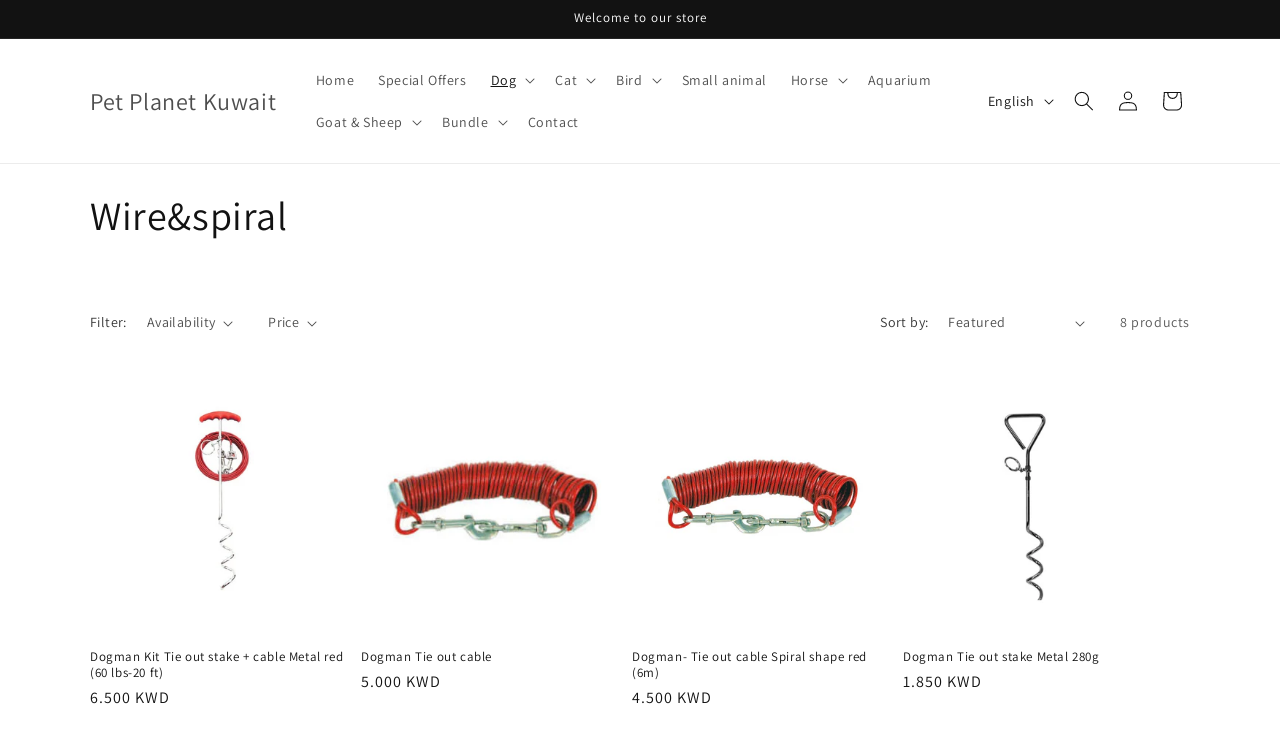

--- FILE ---
content_type: text/html; charset=utf-8
request_url: https://petplanetapp.com/collections/wire-spiral
body_size: 49577
content:
<!doctype html>
<html class="no-js" lang="en">
  <head>
    <meta charset="utf-8">
    <meta http-equiv="X-UA-Compatible" content="IE=edge">
    <meta name="viewport" content="width=device-width,initial-scale=1">
    <meta name="theme-color" content="">
    <link rel="canonical" href="https://petplanetapp.com/collections/wire-spiral"><link rel="preconnect" href="https://fonts.shopifycdn.com" crossorigin><title>
      Wire&amp;spiral
 &ndash; Pet Planet Kuwait</title>

    

    

<meta property="og:site_name" content="Pet Planet Kuwait">
<meta property="og:url" content="https://petplanetapp.com/collections/wire-spiral">
<meta property="og:title" content="Wire&amp;spiral">
<meta property="og:type" content="website">
<meta property="og:description" content="Welcome to PetPlanetApp.com , the go-to platform for pet enthusiasts worldwide. Find, adopt, and care for your perfect pet, and connect with a vast community of pet lovers. Embrace the joyful journey of pet ownership with PetPlanet today! Pet Planet Kuwait has what you need for pet store kuwait"><meta name="twitter:card" content="summary_large_image">
<meta name="twitter:title" content="Wire&amp;spiral">
<meta name="twitter:description" content="Welcome to PetPlanetApp.com , the go-to platform for pet enthusiasts worldwide. Find, adopt, and care for your perfect pet, and connect with a vast community of pet lovers. Embrace the joyful journey of pet ownership with PetPlanet today! Pet Planet Kuwait has what you need for pet store kuwait">


    <script src="//petplanetapp.com/cdn/shop/t/9/assets/constants.js?v=58251544750838685771690832504" defer="defer"></script>
    <script src="//petplanetapp.com/cdn/shop/t/9/assets/pubsub.js?v=158357773527763999511690832504" defer="defer"></script>
    <script src="//petplanetapp.com/cdn/shop/t/9/assets/global.js?v=54939145903281508041690832504" defer="defer"></script><script src="//petplanetapp.com/cdn/shop/t/9/assets/animations.js?v=88693664871331136111690832502" defer="defer"></script><script>window.performance && window.performance.mark && window.performance.mark('shopify.content_for_header.start');</script><meta id="shopify-digital-wallet" name="shopify-digital-wallet" content="/66419196148/digital_wallets/dialog">
<link rel="alternate" type="application/atom+xml" title="Feed" href="/collections/wire-spiral.atom" />
<link rel="alternate" hreflang="x-default" href="https://petplanetapp.com/collections/wire-spiral">
<link rel="alternate" hreflang="en" href="https://petplanetapp.com/collections/wire-spiral">
<link rel="alternate" hreflang="ar" href="https://petplanetapp.com/ar/collections/wire-spiral">
<link rel="alternate" type="application/json+oembed" href="https://petplanetapp.com/collections/wire-spiral.oembed">
<script async="async" src="/checkouts/internal/preloads.js?locale=en-KW"></script>
<script id="shopify-features" type="application/json">{"accessToken":"14d9a3fbc9ff99e5bbbef518a0d7062b","betas":["rich-media-storefront-analytics"],"domain":"petplanetapp.com","predictiveSearch":true,"shopId":66419196148,"locale":"en"}</script>
<script>var Shopify = Shopify || {};
Shopify.shop = "pet-planet-app.myshopify.com";
Shopify.locale = "en";
Shopify.currency = {"active":"KWD","rate":"1.0"};
Shopify.country = "KW";
Shopify.theme = {"name":"Updated copy of Updated copy of Updated copy of...","id":136949596404,"schema_name":"Dawn","schema_version":"11.0.0","theme_store_id":887,"role":"main"};
Shopify.theme.handle = "null";
Shopify.theme.style = {"id":null,"handle":null};
Shopify.cdnHost = "petplanetapp.com/cdn";
Shopify.routes = Shopify.routes || {};
Shopify.routes.root = "/";</script>
<script type="module">!function(o){(o.Shopify=o.Shopify||{}).modules=!0}(window);</script>
<script>!function(o){function n(){var o=[];function n(){o.push(Array.prototype.slice.apply(arguments))}return n.q=o,n}var t=o.Shopify=o.Shopify||{};t.loadFeatures=n(),t.autoloadFeatures=n()}(window);</script>
<script id="shop-js-analytics" type="application/json">{"pageType":"collection"}</script>
<script defer="defer" async type="module" src="//petplanetapp.com/cdn/shopifycloud/shop-js/modules/v2/client.init-shop-cart-sync_BdyHc3Nr.en.esm.js"></script>
<script defer="defer" async type="module" src="//petplanetapp.com/cdn/shopifycloud/shop-js/modules/v2/chunk.common_Daul8nwZ.esm.js"></script>
<script type="module">
  await import("//petplanetapp.com/cdn/shopifycloud/shop-js/modules/v2/client.init-shop-cart-sync_BdyHc3Nr.en.esm.js");
await import("//petplanetapp.com/cdn/shopifycloud/shop-js/modules/v2/chunk.common_Daul8nwZ.esm.js");

  window.Shopify.SignInWithShop?.initShopCartSync?.({"fedCMEnabled":true,"windoidEnabled":true});

</script>
<script id="__st">var __st={"a":66419196148,"offset":10800,"reqid":"c2b9607c-6866-4e21-8296-7095f84f6fb3-1768977495","pageurl":"petplanetapp.com\/collections\/wire-spiral","u":"265173261fa3","p":"collection","rtyp":"collection","rid":412587491572};</script>
<script>window.ShopifyPaypalV4VisibilityTracking = true;</script>
<script id="captcha-bootstrap">!function(){'use strict';const t='contact',e='account',n='new_comment',o=[[t,t],['blogs',n],['comments',n],[t,'customer']],c=[[e,'customer_login'],[e,'guest_login'],[e,'recover_customer_password'],[e,'create_customer']],r=t=>t.map((([t,e])=>`form[action*='/${t}']:not([data-nocaptcha='true']) input[name='form_type'][value='${e}']`)).join(','),a=t=>()=>t?[...document.querySelectorAll(t)].map((t=>t.form)):[];function s(){const t=[...o],e=r(t);return a(e)}const i='password',u='form_key',d=['recaptcha-v3-token','g-recaptcha-response','h-captcha-response',i],f=()=>{try{return window.sessionStorage}catch{return}},m='__shopify_v',_=t=>t.elements[u];function p(t,e,n=!1){try{const o=window.sessionStorage,c=JSON.parse(o.getItem(e)),{data:r}=function(t){const{data:e,action:n}=t;return t[m]||n?{data:e,action:n}:{data:t,action:n}}(c);for(const[e,n]of Object.entries(r))t.elements[e]&&(t.elements[e].value=n);n&&o.removeItem(e)}catch(o){console.error('form repopulation failed',{error:o})}}const l='form_type',E='cptcha';function T(t){t.dataset[E]=!0}const w=window,h=w.document,L='Shopify',v='ce_forms',y='captcha';let A=!1;((t,e)=>{const n=(g='f06e6c50-85a8-45c8-87d0-21a2b65856fe',I='https://cdn.shopify.com/shopifycloud/storefront-forms-hcaptcha/ce_storefront_forms_captcha_hcaptcha.v1.5.2.iife.js',D={infoText:'Protected by hCaptcha',privacyText:'Privacy',termsText:'Terms'},(t,e,n)=>{const o=w[L][v],c=o.bindForm;if(c)return c(t,g,e,D).then(n);var r;o.q.push([[t,g,e,D],n]),r=I,A||(h.body.append(Object.assign(h.createElement('script'),{id:'captcha-provider',async:!0,src:r})),A=!0)});var g,I,D;w[L]=w[L]||{},w[L][v]=w[L][v]||{},w[L][v].q=[],w[L][y]=w[L][y]||{},w[L][y].protect=function(t,e){n(t,void 0,e),T(t)},Object.freeze(w[L][y]),function(t,e,n,w,h,L){const[v,y,A,g]=function(t,e,n){const i=e?o:[],u=t?c:[],d=[...i,...u],f=r(d),m=r(i),_=r(d.filter((([t,e])=>n.includes(e))));return[a(f),a(m),a(_),s()]}(w,h,L),I=t=>{const e=t.target;return e instanceof HTMLFormElement?e:e&&e.form},D=t=>v().includes(t);t.addEventListener('submit',(t=>{const e=I(t);if(!e)return;const n=D(e)&&!e.dataset.hcaptchaBound&&!e.dataset.recaptchaBound,o=_(e),c=g().includes(e)&&(!o||!o.value);(n||c)&&t.preventDefault(),c&&!n&&(function(t){try{if(!f())return;!function(t){const e=f();if(!e)return;const n=_(t);if(!n)return;const o=n.value;o&&e.removeItem(o)}(t);const e=Array.from(Array(32),(()=>Math.random().toString(36)[2])).join('');!function(t,e){_(t)||t.append(Object.assign(document.createElement('input'),{type:'hidden',name:u})),t.elements[u].value=e}(t,e),function(t,e){const n=f();if(!n)return;const o=[...t.querySelectorAll(`input[type='${i}']`)].map((({name:t})=>t)),c=[...d,...o],r={};for(const[a,s]of new FormData(t).entries())c.includes(a)||(r[a]=s);n.setItem(e,JSON.stringify({[m]:1,action:t.action,data:r}))}(t,e)}catch(e){console.error('failed to persist form',e)}}(e),e.submit())}));const S=(t,e)=>{t&&!t.dataset[E]&&(n(t,e.some((e=>e===t))),T(t))};for(const o of['focusin','change'])t.addEventListener(o,(t=>{const e=I(t);D(e)&&S(e,y())}));const B=e.get('form_key'),M=e.get(l),P=B&&M;t.addEventListener('DOMContentLoaded',(()=>{const t=y();if(P)for(const e of t)e.elements[l].value===M&&p(e,B);[...new Set([...A(),...v().filter((t=>'true'===t.dataset.shopifyCaptcha))])].forEach((e=>S(e,t)))}))}(h,new URLSearchParams(w.location.search),n,t,e,['guest_login'])})(!0,!0)}();</script>
<script integrity="sha256-4kQ18oKyAcykRKYeNunJcIwy7WH5gtpwJnB7kiuLZ1E=" data-source-attribution="shopify.loadfeatures" defer="defer" src="//petplanetapp.com/cdn/shopifycloud/storefront/assets/storefront/load_feature-a0a9edcb.js" crossorigin="anonymous"></script>
<script data-source-attribution="shopify.dynamic_checkout.dynamic.init">var Shopify=Shopify||{};Shopify.PaymentButton=Shopify.PaymentButton||{isStorefrontPortableWallets:!0,init:function(){window.Shopify.PaymentButton.init=function(){};var t=document.createElement("script");t.src="https://petplanetapp.com/cdn/shopifycloud/portable-wallets/latest/portable-wallets.en.js",t.type="module",document.head.appendChild(t)}};
</script>
<script data-source-attribution="shopify.dynamic_checkout.buyer_consent">
  function portableWalletsHideBuyerConsent(e){var t=document.getElementById("shopify-buyer-consent"),n=document.getElementById("shopify-subscription-policy-button");t&&n&&(t.classList.add("hidden"),t.setAttribute("aria-hidden","true"),n.removeEventListener("click",e))}function portableWalletsShowBuyerConsent(e){var t=document.getElementById("shopify-buyer-consent"),n=document.getElementById("shopify-subscription-policy-button");t&&n&&(t.classList.remove("hidden"),t.removeAttribute("aria-hidden"),n.addEventListener("click",e))}window.Shopify?.PaymentButton&&(window.Shopify.PaymentButton.hideBuyerConsent=portableWalletsHideBuyerConsent,window.Shopify.PaymentButton.showBuyerConsent=portableWalletsShowBuyerConsent);
</script>
<script data-source-attribution="shopify.dynamic_checkout.cart.bootstrap">document.addEventListener("DOMContentLoaded",(function(){function t(){return document.querySelector("shopify-accelerated-checkout-cart, shopify-accelerated-checkout")}if(t())Shopify.PaymentButton.init();else{new MutationObserver((function(e,n){t()&&(Shopify.PaymentButton.init(),n.disconnect())})).observe(document.body,{childList:!0,subtree:!0})}}));
</script>
<script id="sections-script" data-sections="header" defer="defer" src="//petplanetapp.com/cdn/shop/t/9/compiled_assets/scripts.js?v=2359"></script>
<script>window.performance && window.performance.mark && window.performance.mark('shopify.content_for_header.end');</script>


    <style data-shopify>
      @font-face {
  font-family: Assistant;
  font-weight: 400;
  font-style: normal;
  font-display: swap;
  src: url("//petplanetapp.com/cdn/fonts/assistant/assistant_n4.9120912a469cad1cc292572851508ca49d12e768.woff2") format("woff2"),
       url("//petplanetapp.com/cdn/fonts/assistant/assistant_n4.6e9875ce64e0fefcd3f4446b7ec9036b3ddd2985.woff") format("woff");
}

      @font-face {
  font-family: Assistant;
  font-weight: 700;
  font-style: normal;
  font-display: swap;
  src: url("//petplanetapp.com/cdn/fonts/assistant/assistant_n7.bf44452348ec8b8efa3aa3068825305886b1c83c.woff2") format("woff2"),
       url("//petplanetapp.com/cdn/fonts/assistant/assistant_n7.0c887fee83f6b3bda822f1150b912c72da0f7b64.woff") format("woff");
}

      
      
      @font-face {
  font-family: Assistant;
  font-weight: 400;
  font-style: normal;
  font-display: swap;
  src: url("//petplanetapp.com/cdn/fonts/assistant/assistant_n4.9120912a469cad1cc292572851508ca49d12e768.woff2") format("woff2"),
       url("//petplanetapp.com/cdn/fonts/assistant/assistant_n4.6e9875ce64e0fefcd3f4446b7ec9036b3ddd2985.woff") format("woff");
}


      
        :root,
        .color-background-1 {
          --color-background: 255,255,255;
        
          --gradient-background: #ffffff;
        
        --color-foreground: 18,18,18;
        --color-shadow: 18,18,18;
        --color-button: 18,18,18;
        --color-button-text: 255,255,255;
        --color-secondary-button: 255,255,255;
        --color-secondary-button-text: 18,18,18;
        --color-link: 18,18,18;
        --color-badge-foreground: 18,18,18;
        --color-badge-background: 255,255,255;
        --color-badge-border: 18,18,18;
        --payment-terms-background-color: rgb(255 255 255);
      }
      
        
        .color-background-2 {
          --color-background: 243,243,243;
        
          --gradient-background: #f3f3f3;
        
        --color-foreground: 18,18,18;
        --color-shadow: 18,18,18;
        --color-button: 18,18,18;
        --color-button-text: 243,243,243;
        --color-secondary-button: 243,243,243;
        --color-secondary-button-text: 18,18,18;
        --color-link: 18,18,18;
        --color-badge-foreground: 18,18,18;
        --color-badge-background: 243,243,243;
        --color-badge-border: 18,18,18;
        --payment-terms-background-color: rgb(243 243 243);
      }
      
        
        .color-inverse {
          --color-background: 18,18,18;
        
          --gradient-background: #121212;
        
        --color-foreground: 255,255,255;
        --color-shadow: 18,18,18;
        --color-button: 255,255,255;
        --color-button-text: 18,18,18;
        --color-secondary-button: 18,18,18;
        --color-secondary-button-text: 255,255,255;
        --color-link: 255,255,255;
        --color-badge-foreground: 255,255,255;
        --color-badge-background: 18,18,18;
        --color-badge-border: 255,255,255;
        --payment-terms-background-color: rgb(18 18 18);
      }
      
        
        .color-accent-1 {
          --color-background: 18,18,18;
        
          --gradient-background: #121212;
        
        --color-foreground: 255,255,255;
        --color-shadow: 18,18,18;
        --color-button: 255,255,255;
        --color-button-text: 18,18,18;
        --color-secondary-button: 18,18,18;
        --color-secondary-button-text: 255,255,255;
        --color-link: 255,255,255;
        --color-badge-foreground: 255,255,255;
        --color-badge-background: 18,18,18;
        --color-badge-border: 255,255,255;
        --payment-terms-background-color: rgb(18 18 18);
      }
      
        
        .color-accent-2 {
          --color-background: 51,79,180;
        
          --gradient-background: #334fb4;
        
        --color-foreground: 255,255,255;
        --color-shadow: 18,18,18;
        --color-button: 255,255,255;
        --color-button-text: 51,79,180;
        --color-secondary-button: 51,79,180;
        --color-secondary-button-text: 255,255,255;
        --color-link: 255,255,255;
        --color-badge-foreground: 255,255,255;
        --color-badge-background: 51,79,180;
        --color-badge-border: 255,255,255;
        --payment-terms-background-color: rgb(51 79 180);
      }
      

      body, .color-background-1, .color-background-2, .color-inverse, .color-accent-1, .color-accent-2 {
        color: rgba(var(--color-foreground), 0.75);
        background-color: rgb(var(--color-background));
      }

      :root {
        --font-body-family: Assistant, sans-serif;
        --font-body-style: normal;
        --font-body-weight: 400;
        --font-body-weight-bold: 700;

        --font-heading-family: Assistant, sans-serif;
        --font-heading-style: normal;
        --font-heading-weight: 400;

        --font-body-scale: 1.0;
        --font-heading-scale: 1.0;

        --media-padding: px;
        --media-border-opacity: 0.05;
        --media-border-width: 1px;
        --media-radius: 0px;
        --media-shadow-opacity: 0.0;
        --media-shadow-horizontal-offset: 0px;
        --media-shadow-vertical-offset: 4px;
        --media-shadow-blur-radius: 5px;
        --media-shadow-visible: 0;

        --page-width: 120rem;
        --page-width-margin: 0rem;

        --product-card-image-padding: 0.0rem;
        --product-card-corner-radius: 0.0rem;
        --product-card-text-alignment: left;
        --product-card-border-width: 0.0rem;
        --product-card-border-opacity: 0.1;
        --product-card-shadow-opacity: 0.0;
        --product-card-shadow-visible: 0;
        --product-card-shadow-horizontal-offset: 0.0rem;
        --product-card-shadow-vertical-offset: 0.4rem;
        --product-card-shadow-blur-radius: 0.5rem;

        --collection-card-image-padding: 0.0rem;
        --collection-card-corner-radius: 0.0rem;
        --collection-card-text-alignment: left;
        --collection-card-border-width: 0.0rem;
        --collection-card-border-opacity: 0.1;
        --collection-card-shadow-opacity: 0.0;
        --collection-card-shadow-visible: 0;
        --collection-card-shadow-horizontal-offset: 0.0rem;
        --collection-card-shadow-vertical-offset: 0.4rem;
        --collection-card-shadow-blur-radius: 0.5rem;

        --blog-card-image-padding: 0.0rem;
        --blog-card-corner-radius: 0.0rem;
        --blog-card-text-alignment: left;
        --blog-card-border-width: 0.0rem;
        --blog-card-border-opacity: 0.1;
        --blog-card-shadow-opacity: 0.0;
        --blog-card-shadow-visible: 0;
        --blog-card-shadow-horizontal-offset: 0.0rem;
        --blog-card-shadow-vertical-offset: 0.4rem;
        --blog-card-shadow-blur-radius: 0.5rem;

        --badge-corner-radius: 4.0rem;

        --popup-border-width: 1px;
        --popup-border-opacity: 0.1;
        --popup-corner-radius: 0px;
        --popup-shadow-opacity: 0.0;
        --popup-shadow-horizontal-offset: 0px;
        --popup-shadow-vertical-offset: 4px;
        --popup-shadow-blur-radius: 5px;

        --drawer-border-width: 1px;
        --drawer-border-opacity: 0.1;
        --drawer-shadow-opacity: 0.0;
        --drawer-shadow-horizontal-offset: 0px;
        --drawer-shadow-vertical-offset: 4px;
        --drawer-shadow-blur-radius: 5px;

        --spacing-sections-desktop: 0px;
        --spacing-sections-mobile: 0px;

        --grid-desktop-vertical-spacing: 8px;
        --grid-desktop-horizontal-spacing: 8px;
        --grid-mobile-vertical-spacing: 4px;
        --grid-mobile-horizontal-spacing: 4px;

        --text-boxes-border-opacity: 0.1;
        --text-boxes-border-width: 0px;
        --text-boxes-radius: 0px;
        --text-boxes-shadow-opacity: 0.0;
        --text-boxes-shadow-visible: 0;
        --text-boxes-shadow-horizontal-offset: 0px;
        --text-boxes-shadow-vertical-offset: 4px;
        --text-boxes-shadow-blur-radius: 5px;

        --buttons-radius: 0px;
        --buttons-radius-outset: 0px;
        --buttons-border-width: 1px;
        --buttons-border-opacity: 1.0;
        --buttons-shadow-opacity: 0.0;
        --buttons-shadow-visible: 0;
        --buttons-shadow-horizontal-offset: 0px;
        --buttons-shadow-vertical-offset: 4px;
        --buttons-shadow-blur-radius: 5px;
        --buttons-border-offset: 0px;

        --inputs-radius: 0px;
        --inputs-border-width: 1px;
        --inputs-border-opacity: 0.55;
        --inputs-shadow-opacity: 0.0;
        --inputs-shadow-horizontal-offset: 6px;
        --inputs-margin-offset: 0px;
        --inputs-shadow-vertical-offset: 4px;
        --inputs-shadow-blur-radius: 5px;
        --inputs-radius-outset: 0px;

        --variant-pills-radius: 40px;
        --variant-pills-border-width: 1px;
        --variant-pills-border-opacity: 0.55;
        --variant-pills-shadow-opacity: 0.0;
        --variant-pills-shadow-horizontal-offset: 0px;
        --variant-pills-shadow-vertical-offset: 4px;
        --variant-pills-shadow-blur-radius: 5px;
      }

      *,
      *::before,
      *::after {
        box-sizing: inherit;
      }

      html {
        box-sizing: border-box;
        font-size: calc(var(--font-body-scale) * 62.5%);
        height: 100%;
      }

      body {
        display: grid;
        grid-template-rows: auto auto 1fr auto;
        grid-template-columns: 100%;
        min-height: 100%;
        margin: 0;
        font-size: 1.5rem;
        letter-spacing: 0.06rem;
        line-height: calc(1 + 0.8 / var(--font-body-scale));
        font-family: var(--font-body-family);
        font-style: var(--font-body-style);
        font-weight: var(--font-body-weight);
      }

      @media screen and (min-width: 750px) {
        body {
          font-size: 1.6rem;
        }
      }
    </style>

    <link href="//petplanetapp.com/cdn/shop/t/9/assets/base.css?v=89301870977101567221748545584" rel="stylesheet" type="text/css" media="all" />
<link rel="preload" as="font" href="//petplanetapp.com/cdn/fonts/assistant/assistant_n4.9120912a469cad1cc292572851508ca49d12e768.woff2" type="font/woff2" crossorigin><link rel="preload" as="font" href="//petplanetapp.com/cdn/fonts/assistant/assistant_n4.9120912a469cad1cc292572851508ca49d12e768.woff2" type="font/woff2" crossorigin><link href="//petplanetapp.com/cdn/shop/t/9/assets/component-localization-form.css?v=143319823105703127341690832503" rel="stylesheet" type="text/css" media="all" />
      <script src="//petplanetapp.com/cdn/shop/t/9/assets/localization-form.js?v=161644695336821385561690832504" defer="defer"></script><link
        rel="stylesheet"
        href="//petplanetapp.com/cdn/shop/t/9/assets/component-predictive-search.css?v=118923337488134913561690832504"
        media="print"
        onload="this.media='all'"
      ><script>
      document.documentElement.className = document.documentElement.className.replace('no-js', 'js');
      if (Shopify.designMode) {
        document.documentElement.classList.add('shopify-design-mode');
      }
    </script>
  <script src="https://cdn.shopify.com/extensions/19689677-6488-4a31-adf3-fcf4359c5fd9/forms-2295/assets/shopify-forms-loader.js" type="text/javascript" defer="defer"></script>
<link href="https://monorail-edge.shopifysvc.com" rel="dns-prefetch">
<script>(function(){if ("sendBeacon" in navigator && "performance" in window) {try {var session_token_from_headers = performance.getEntriesByType('navigation')[0].serverTiming.find(x => x.name == '_s').description;} catch {var session_token_from_headers = undefined;}var session_cookie_matches = document.cookie.match(/_shopify_s=([^;]*)/);var session_token_from_cookie = session_cookie_matches && session_cookie_matches.length === 2 ? session_cookie_matches[1] : "";var session_token = session_token_from_headers || session_token_from_cookie || "";function handle_abandonment_event(e) {var entries = performance.getEntries().filter(function(entry) {return /monorail-edge.shopifysvc.com/.test(entry.name);});if (!window.abandonment_tracked && entries.length === 0) {window.abandonment_tracked = true;var currentMs = Date.now();var navigation_start = performance.timing.navigationStart;var payload = {shop_id: 66419196148,url: window.location.href,navigation_start,duration: currentMs - navigation_start,session_token,page_type: "collection"};window.navigator.sendBeacon("https://monorail-edge.shopifysvc.com/v1/produce", JSON.stringify({schema_id: "online_store_buyer_site_abandonment/1.1",payload: payload,metadata: {event_created_at_ms: currentMs,event_sent_at_ms: currentMs}}));}}window.addEventListener('pagehide', handle_abandonment_event);}}());</script>
<script id="web-pixels-manager-setup">(function e(e,d,r,n,o){if(void 0===o&&(o={}),!Boolean(null===(a=null===(i=window.Shopify)||void 0===i?void 0:i.analytics)||void 0===a?void 0:a.replayQueue)){var i,a;window.Shopify=window.Shopify||{};var t=window.Shopify;t.analytics=t.analytics||{};var s=t.analytics;s.replayQueue=[],s.publish=function(e,d,r){return s.replayQueue.push([e,d,r]),!0};try{self.performance.mark("wpm:start")}catch(e){}var l=function(){var e={modern:/Edge?\/(1{2}[4-9]|1[2-9]\d|[2-9]\d{2}|\d{4,})\.\d+(\.\d+|)|Firefox\/(1{2}[4-9]|1[2-9]\d|[2-9]\d{2}|\d{4,})\.\d+(\.\d+|)|Chrom(ium|e)\/(9{2}|\d{3,})\.\d+(\.\d+|)|(Maci|X1{2}).+ Version\/(15\.\d+|(1[6-9]|[2-9]\d|\d{3,})\.\d+)([,.]\d+|)( \(\w+\)|)( Mobile\/\w+|) Safari\/|Chrome.+OPR\/(9{2}|\d{3,})\.\d+\.\d+|(CPU[ +]OS|iPhone[ +]OS|CPU[ +]iPhone|CPU IPhone OS|CPU iPad OS)[ +]+(15[._]\d+|(1[6-9]|[2-9]\d|\d{3,})[._]\d+)([._]\d+|)|Android:?[ /-](13[3-9]|1[4-9]\d|[2-9]\d{2}|\d{4,})(\.\d+|)(\.\d+|)|Android.+Firefox\/(13[5-9]|1[4-9]\d|[2-9]\d{2}|\d{4,})\.\d+(\.\d+|)|Android.+Chrom(ium|e)\/(13[3-9]|1[4-9]\d|[2-9]\d{2}|\d{4,})\.\d+(\.\d+|)|SamsungBrowser\/([2-9]\d|\d{3,})\.\d+/,legacy:/Edge?\/(1[6-9]|[2-9]\d|\d{3,})\.\d+(\.\d+|)|Firefox\/(5[4-9]|[6-9]\d|\d{3,})\.\d+(\.\d+|)|Chrom(ium|e)\/(5[1-9]|[6-9]\d|\d{3,})\.\d+(\.\d+|)([\d.]+$|.*Safari\/(?![\d.]+ Edge\/[\d.]+$))|(Maci|X1{2}).+ Version\/(10\.\d+|(1[1-9]|[2-9]\d|\d{3,})\.\d+)([,.]\d+|)( \(\w+\)|)( Mobile\/\w+|) Safari\/|Chrome.+OPR\/(3[89]|[4-9]\d|\d{3,})\.\d+\.\d+|(CPU[ +]OS|iPhone[ +]OS|CPU[ +]iPhone|CPU IPhone OS|CPU iPad OS)[ +]+(10[._]\d+|(1[1-9]|[2-9]\d|\d{3,})[._]\d+)([._]\d+|)|Android:?[ /-](13[3-9]|1[4-9]\d|[2-9]\d{2}|\d{4,})(\.\d+|)(\.\d+|)|Mobile Safari.+OPR\/([89]\d|\d{3,})\.\d+\.\d+|Android.+Firefox\/(13[5-9]|1[4-9]\d|[2-9]\d{2}|\d{4,})\.\d+(\.\d+|)|Android.+Chrom(ium|e)\/(13[3-9]|1[4-9]\d|[2-9]\d{2}|\d{4,})\.\d+(\.\d+|)|Android.+(UC? ?Browser|UCWEB|U3)[ /]?(15\.([5-9]|\d{2,})|(1[6-9]|[2-9]\d|\d{3,})\.\d+)\.\d+|SamsungBrowser\/(5\.\d+|([6-9]|\d{2,})\.\d+)|Android.+MQ{2}Browser\/(14(\.(9|\d{2,})|)|(1[5-9]|[2-9]\d|\d{3,})(\.\d+|))(\.\d+|)|K[Aa][Ii]OS\/(3\.\d+|([4-9]|\d{2,})\.\d+)(\.\d+|)/},d=e.modern,r=e.legacy,n=navigator.userAgent;return n.match(d)?"modern":n.match(r)?"legacy":"unknown"}(),u="modern"===l?"modern":"legacy",c=(null!=n?n:{modern:"",legacy:""})[u],f=function(e){return[e.baseUrl,"/wpm","/b",e.hashVersion,"modern"===e.buildTarget?"m":"l",".js"].join("")}({baseUrl:d,hashVersion:r,buildTarget:u}),m=function(e){var d=e.version,r=e.bundleTarget,n=e.surface,o=e.pageUrl,i=e.monorailEndpoint;return{emit:function(e){var a=e.status,t=e.errorMsg,s=(new Date).getTime(),l=JSON.stringify({metadata:{event_sent_at_ms:s},events:[{schema_id:"web_pixels_manager_load/3.1",payload:{version:d,bundle_target:r,page_url:o,status:a,surface:n,error_msg:t},metadata:{event_created_at_ms:s}}]});if(!i)return console&&console.warn&&console.warn("[Web Pixels Manager] No Monorail endpoint provided, skipping logging."),!1;try{return self.navigator.sendBeacon.bind(self.navigator)(i,l)}catch(e){}var u=new XMLHttpRequest;try{return u.open("POST",i,!0),u.setRequestHeader("Content-Type","text/plain"),u.send(l),!0}catch(e){return console&&console.warn&&console.warn("[Web Pixels Manager] Got an unhandled error while logging to Monorail."),!1}}}}({version:r,bundleTarget:l,surface:e.surface,pageUrl:self.location.href,monorailEndpoint:e.monorailEndpoint});try{o.browserTarget=l,function(e){var d=e.src,r=e.async,n=void 0===r||r,o=e.onload,i=e.onerror,a=e.sri,t=e.scriptDataAttributes,s=void 0===t?{}:t,l=document.createElement("script"),u=document.querySelector("head"),c=document.querySelector("body");if(l.async=n,l.src=d,a&&(l.integrity=a,l.crossOrigin="anonymous"),s)for(var f in s)if(Object.prototype.hasOwnProperty.call(s,f))try{l.dataset[f]=s[f]}catch(e){}if(o&&l.addEventListener("load",o),i&&l.addEventListener("error",i),u)u.appendChild(l);else{if(!c)throw new Error("Did not find a head or body element to append the script");c.appendChild(l)}}({src:f,async:!0,onload:function(){if(!function(){var e,d;return Boolean(null===(d=null===(e=window.Shopify)||void 0===e?void 0:e.analytics)||void 0===d?void 0:d.initialized)}()){var d=window.webPixelsManager.init(e)||void 0;if(d){var r=window.Shopify.analytics;r.replayQueue.forEach((function(e){var r=e[0],n=e[1],o=e[2];d.publishCustomEvent(r,n,o)})),r.replayQueue=[],r.publish=d.publishCustomEvent,r.visitor=d.visitor,r.initialized=!0}}},onerror:function(){return m.emit({status:"failed",errorMsg:"".concat(f," has failed to load")})},sri:function(e){var d=/^sha384-[A-Za-z0-9+/=]+$/;return"string"==typeof e&&d.test(e)}(c)?c:"",scriptDataAttributes:o}),m.emit({status:"loading"})}catch(e){m.emit({status:"failed",errorMsg:(null==e?void 0:e.message)||"Unknown error"})}}})({shopId: 66419196148,storefrontBaseUrl: "https://petplanetapp.com",extensionsBaseUrl: "https://extensions.shopifycdn.com/cdn/shopifycloud/web-pixels-manager",monorailEndpoint: "https://monorail-edge.shopifysvc.com/unstable/produce_batch",surface: "storefront-renderer",enabledBetaFlags: ["2dca8a86"],webPixelsConfigList: [{"id":"shopify-app-pixel","configuration":"{}","eventPayloadVersion":"v1","runtimeContext":"STRICT","scriptVersion":"0450","apiClientId":"shopify-pixel","type":"APP","privacyPurposes":["ANALYTICS","MARKETING"]},{"id":"shopify-custom-pixel","eventPayloadVersion":"v1","runtimeContext":"LAX","scriptVersion":"0450","apiClientId":"shopify-pixel","type":"CUSTOM","privacyPurposes":["ANALYTICS","MARKETING"]}],isMerchantRequest: false,initData: {"shop":{"name":"Pet Planet Kuwait","paymentSettings":{"currencyCode":"KWD"},"myshopifyDomain":"pet-planet-app.myshopify.com","countryCode":"KW","storefrontUrl":"https:\/\/petplanetapp.com"},"customer":null,"cart":null,"checkout":null,"productVariants":[],"purchasingCompany":null},},"https://petplanetapp.com/cdn","fcfee988w5aeb613cpc8e4bc33m6693e112",{"modern":"","legacy":""},{"shopId":"66419196148","storefrontBaseUrl":"https:\/\/petplanetapp.com","extensionBaseUrl":"https:\/\/extensions.shopifycdn.com\/cdn\/shopifycloud\/web-pixels-manager","surface":"storefront-renderer","enabledBetaFlags":"[\"2dca8a86\"]","isMerchantRequest":"false","hashVersion":"fcfee988w5aeb613cpc8e4bc33m6693e112","publish":"custom","events":"[[\"page_viewed\",{}],[\"collection_viewed\",{\"collection\":{\"id\":\"412587491572\",\"title\":\"Wire\u0026spiral\",\"productVariants\":[{\"price\":{\"amount\":6.5,\"currencyCode\":\"KWD\"},\"product\":{\"title\":\"Dogman Kit Tie out stake + cable Metal red (60 lbs-20 ft)\",\"vendor\":\"Aghadeer\",\"id\":\"8157528293620\",\"untranslatedTitle\":\"Dogman Kit Tie out stake + cable Metal red (60 lbs-20 ft)\",\"url\":\"\/products\/petedge-bpp-spiral-stake-cable-tieout\",\"type\":\"\"},\"id\":\"44027101380852\",\"image\":{\"src\":\"\/\/petplanetapp.com\/cdn\/shop\/files\/BUY1ANDSAVE1KD_62.png?v=1694095928\"},\"sku\":\"072929002618\",\"title\":\"Default Title\",\"untranslatedTitle\":\"Default Title\"},{\"price\":{\"amount\":5.0,\"currencyCode\":\"KWD\"},\"product\":{\"title\":\"Dogman Tie out cable\",\"vendor\":\"AGHADEER\",\"id\":\"8012253987060\",\"untranslatedTitle\":\"Dogman Tie out cable\",\"url\":\"\/products\/dogman-tie-out-cable-1\",\"type\":\"\"},\"id\":\"43699197509876\",\"image\":{\"src\":\"\/\/petplanetapp.com\/cdn\/shop\/products\/Untitleddesign_1_620ece32-f58e-406e-b61d-a4fa0c87b16b.png?v=1675687621\"},\"sku\":\"7312132697069\",\"title\":\"Default Title\",\"untranslatedTitle\":\"Default Title\"},{\"price\":{\"amount\":4.5,\"currencyCode\":\"KWD\"},\"product\":{\"title\":\"Dogman- Tie out cable Spiral shape red (6m)\",\"vendor\":\"AGHADEER\",\"id\":\"8012253855988\",\"untranslatedTitle\":\"Dogman- Tie out cable Spiral shape red (6m)\",\"url\":\"\/products\/dogman-tie-out-cable\",\"type\":\"\"},\"id\":\"43699197018356\",\"image\":{\"src\":\"\/\/petplanetapp.com\/cdn\/shop\/files\/BUY1ANDSAVE1KD_60.png?v=1694095604\"},\"sku\":\"7312132697038\",\"title\":\"Default Title\",\"untranslatedTitle\":\"Default Title\"},{\"price\":{\"amount\":1.85,\"currencyCode\":\"KWD\"},\"product\":{\"title\":\"Dogman Tie out stake Metal 280g\",\"vendor\":\"AGHADEER\",\"id\":\"8012253659380\",\"untranslatedTitle\":\"Dogman Tie out stake Metal 280g\",\"url\":\"\/products\/dogman-tie-out-stake\",\"type\":\"\"},\"id\":\"43699195838708\",\"image\":{\"src\":\"\/\/petplanetapp.com\/cdn\/shop\/files\/BUY1ANDSAVE1KD_59.png?v=1694095489\"},\"sku\":\"7312130002872\",\"title\":\"Default Title\",\"untranslatedTitle\":\"Default Title\"},{\"price\":{\"amount\":7.25,\"currencyCode\":\"KWD\"},\"product\":{\"title\":\"Dogman Kit Tie out stake + cable Metal red (3m)\",\"vendor\":\"AGHADEER\",\"id\":\"7966989648116\",\"untranslatedTitle\":\"Dogman Kit Tie out stake + cable Metal red (3m)\",\"url\":\"\/products\/tie-out-stake-line\",\"type\":\"\"},\"id\":\"43597405913332\",\"image\":{\"src\":\"\/\/petplanetapp.com\/cdn\/shop\/files\/BUY1ANDSAVE1KD_58.png?v=1694093260\"},\"sku\":\"7312132872695\",\"title\":\"Default Title\",\"untranslatedTitle\":\"Default Title\"},{\"price\":{\"amount\":8.75,\"currencyCode\":\"KWD\"},\"product\":{\"title\":\"PetEdge-Boss Pet Dog Trolley Aerial Dog Run with Leash\",\"vendor\":\"AGHADEER\",\"id\":\"7966916968692\",\"untranslatedTitle\":\"PetEdge-Boss Pet Dog Trolley Aerial Dog Run with Leash\",\"url\":\"\/products\/dog-trolley-aerial-dog-run-with-leash\",\"type\":\"\"},\"id\":\"43597327532276\",\"image\":{\"src\":\"\/\/petplanetapp.com\/cdn\/shop\/products\/Untitled-design-9-1-300x300.png?v=1669722781\"},\"sku\":\"083929507065\",\"title\":\"Default Title\",\"untranslatedTitle\":\"Default Title\"},{\"price\":{\"amount\":15.0,\"currencyCode\":\"KWD\"},\"product\":{\"title\":\"Dogman Kit Tie out stake + cable Metal red (60 lbs-30 ft)\",\"vendor\":\"AGHADEER\",\"id\":\"8157608771828\",\"untranslatedTitle\":\"Dogman Kit Tie out stake + cable Metal red (60 lbs-30 ft)\",\"url\":\"\/products\/petedge-bp-tie-out-dome-stake-combo-30ft-xl\",\"type\":\"\"},\"id\":\"44027241038068\",\"image\":{\"src\":\"\/\/petplanetapp.com\/cdn\/shop\/files\/BUY1ANDSAVE1KD_63.png?v=1694096258\"},\"sku\":\"83929573077\",\"title\":\"Default Title\",\"untranslatedTitle\":\"Default Title\"},{\"price\":{\"amount\":7.25,\"currencyCode\":\"KWD\"},\"product\":{\"title\":\"Dogman Kit Tie out stake + cable\",\"vendor\":\"AGHADEER\",\"id\":\"7992296866036\",\"untranslatedTitle\":\"Dogman Kit Tie out stake + cable\",\"url\":\"\/products\/dogman-kit-tie-out-stake-cable\",\"type\":\"\"},\"id\":\"43636782039284\",\"image\":{\"src\":\"\/\/petplanetapp.com\/cdn\/shop\/files\/Fruitables-ChickenFlvrwithBlueberry_25_28baaec9-f34f-4421-b158-e12ccea3e291.png?v=1687076473\"},\"sku\":\"7312132872692\",\"title\":\"Default Title\",\"untranslatedTitle\":\"Default Title\"}]}}]]"});</script><script>
  window.ShopifyAnalytics = window.ShopifyAnalytics || {};
  window.ShopifyAnalytics.meta = window.ShopifyAnalytics.meta || {};
  window.ShopifyAnalytics.meta.currency = 'KWD';
  var meta = {"products":[{"id":8157528293620,"gid":"gid:\/\/shopify\/Product\/8157528293620","vendor":"Aghadeer","type":"","handle":"petedge-bpp-spiral-stake-cable-tieout","variants":[{"id":44027101380852,"price":650,"name":"Dogman Kit Tie out stake + cable Metal red (60 lbs-20 ft)","public_title":null,"sku":"072929002618"}],"remote":false},{"id":8012253987060,"gid":"gid:\/\/shopify\/Product\/8012253987060","vendor":"AGHADEER","type":"","handle":"dogman-tie-out-cable-1","variants":[{"id":43699197509876,"price":500,"name":"Dogman Tie out cable","public_title":null,"sku":"7312132697069"}],"remote":false},{"id":8012253855988,"gid":"gid:\/\/shopify\/Product\/8012253855988","vendor":"AGHADEER","type":"","handle":"dogman-tie-out-cable","variants":[{"id":43699197018356,"price":450,"name":"Dogman- Tie out cable Spiral shape red (6m)","public_title":null,"sku":"7312132697038"}],"remote":false},{"id":8012253659380,"gid":"gid:\/\/shopify\/Product\/8012253659380","vendor":"AGHADEER","type":"","handle":"dogman-tie-out-stake","variants":[{"id":43699195838708,"price":185,"name":"Dogman Tie out stake Metal 280g","public_title":null,"sku":"7312130002872"}],"remote":false},{"id":7966989648116,"gid":"gid:\/\/shopify\/Product\/7966989648116","vendor":"AGHADEER","type":"","handle":"tie-out-stake-line","variants":[{"id":43597405913332,"price":725,"name":"Dogman Kit Tie out stake + cable Metal red (3m)","public_title":null,"sku":"7312132872695"}],"remote":false},{"id":7966916968692,"gid":"gid:\/\/shopify\/Product\/7966916968692","vendor":"AGHADEER","type":"","handle":"dog-trolley-aerial-dog-run-with-leash","variants":[{"id":43597327532276,"price":875,"name":"PetEdge-Boss Pet Dog Trolley Aerial Dog Run with Leash","public_title":null,"sku":"083929507065"}],"remote":false},{"id":8157608771828,"gid":"gid:\/\/shopify\/Product\/8157608771828","vendor":"AGHADEER","type":"","handle":"petedge-bp-tie-out-dome-stake-combo-30ft-xl","variants":[{"id":44027241038068,"price":1500,"name":"Dogman Kit Tie out stake + cable Metal red (60 lbs-30 ft)","public_title":null,"sku":"83929573077"}],"remote":false},{"id":7992296866036,"gid":"gid:\/\/shopify\/Product\/7992296866036","vendor":"AGHADEER","type":"","handle":"dogman-kit-tie-out-stake-cable","variants":[{"id":43636782039284,"price":725,"name":"Dogman Kit Tie out stake + cable","public_title":null,"sku":"7312132872692"}],"remote":false}],"page":{"pageType":"collection","resourceType":"collection","resourceId":412587491572,"requestId":"c2b9607c-6866-4e21-8296-7095f84f6fb3-1768977495"}};
  for (var attr in meta) {
    window.ShopifyAnalytics.meta[attr] = meta[attr];
  }
</script>
<script class="analytics">
  (function () {
    var customDocumentWrite = function(content) {
      var jquery = null;

      if (window.jQuery) {
        jquery = window.jQuery;
      } else if (window.Checkout && window.Checkout.$) {
        jquery = window.Checkout.$;
      }

      if (jquery) {
        jquery('body').append(content);
      }
    };

    var hasLoggedConversion = function(token) {
      if (token) {
        return document.cookie.indexOf('loggedConversion=' + token) !== -1;
      }
      return false;
    }

    var setCookieIfConversion = function(token) {
      if (token) {
        var twoMonthsFromNow = new Date(Date.now());
        twoMonthsFromNow.setMonth(twoMonthsFromNow.getMonth() + 2);

        document.cookie = 'loggedConversion=' + token + '; expires=' + twoMonthsFromNow;
      }
    }

    var trekkie = window.ShopifyAnalytics.lib = window.trekkie = window.trekkie || [];
    if (trekkie.integrations) {
      return;
    }
    trekkie.methods = [
      'identify',
      'page',
      'ready',
      'track',
      'trackForm',
      'trackLink'
    ];
    trekkie.factory = function(method) {
      return function() {
        var args = Array.prototype.slice.call(arguments);
        args.unshift(method);
        trekkie.push(args);
        return trekkie;
      };
    };
    for (var i = 0; i < trekkie.methods.length; i++) {
      var key = trekkie.methods[i];
      trekkie[key] = trekkie.factory(key);
    }
    trekkie.load = function(config) {
      trekkie.config = config || {};
      trekkie.config.initialDocumentCookie = document.cookie;
      var first = document.getElementsByTagName('script')[0];
      var script = document.createElement('script');
      script.type = 'text/javascript';
      script.onerror = function(e) {
        var scriptFallback = document.createElement('script');
        scriptFallback.type = 'text/javascript';
        scriptFallback.onerror = function(error) {
                var Monorail = {
      produce: function produce(monorailDomain, schemaId, payload) {
        var currentMs = new Date().getTime();
        var event = {
          schema_id: schemaId,
          payload: payload,
          metadata: {
            event_created_at_ms: currentMs,
            event_sent_at_ms: currentMs
          }
        };
        return Monorail.sendRequest("https://" + monorailDomain + "/v1/produce", JSON.stringify(event));
      },
      sendRequest: function sendRequest(endpointUrl, payload) {
        // Try the sendBeacon API
        if (window && window.navigator && typeof window.navigator.sendBeacon === 'function' && typeof window.Blob === 'function' && !Monorail.isIos12()) {
          var blobData = new window.Blob([payload], {
            type: 'text/plain'
          });

          if (window.navigator.sendBeacon(endpointUrl, blobData)) {
            return true;
          } // sendBeacon was not successful

        } // XHR beacon

        var xhr = new XMLHttpRequest();

        try {
          xhr.open('POST', endpointUrl);
          xhr.setRequestHeader('Content-Type', 'text/plain');
          xhr.send(payload);
        } catch (e) {
          console.log(e);
        }

        return false;
      },
      isIos12: function isIos12() {
        return window.navigator.userAgent.lastIndexOf('iPhone; CPU iPhone OS 12_') !== -1 || window.navigator.userAgent.lastIndexOf('iPad; CPU OS 12_') !== -1;
      }
    };
    Monorail.produce('monorail-edge.shopifysvc.com',
      'trekkie_storefront_load_errors/1.1',
      {shop_id: 66419196148,
      theme_id: 136949596404,
      app_name: "storefront",
      context_url: window.location.href,
      source_url: "//petplanetapp.com/cdn/s/trekkie.storefront.cd680fe47e6c39ca5d5df5f0a32d569bc48c0f27.min.js"});

        };
        scriptFallback.async = true;
        scriptFallback.src = '//petplanetapp.com/cdn/s/trekkie.storefront.cd680fe47e6c39ca5d5df5f0a32d569bc48c0f27.min.js';
        first.parentNode.insertBefore(scriptFallback, first);
      };
      script.async = true;
      script.src = '//petplanetapp.com/cdn/s/trekkie.storefront.cd680fe47e6c39ca5d5df5f0a32d569bc48c0f27.min.js';
      first.parentNode.insertBefore(script, first);
    };
    trekkie.load(
      {"Trekkie":{"appName":"storefront","development":false,"defaultAttributes":{"shopId":66419196148,"isMerchantRequest":null,"themeId":136949596404,"themeCityHash":"8165587903453360683","contentLanguage":"en","currency":"KWD","eventMetadataId":"baaaa409-262e-4f1d-923e-72bb87237503"},"isServerSideCookieWritingEnabled":true,"monorailRegion":"shop_domain","enabledBetaFlags":["65f19447"]},"Session Attribution":{},"S2S":{"facebookCapiEnabled":false,"source":"trekkie-storefront-renderer","apiClientId":580111}}
    );

    var loaded = false;
    trekkie.ready(function() {
      if (loaded) return;
      loaded = true;

      window.ShopifyAnalytics.lib = window.trekkie;

      var originalDocumentWrite = document.write;
      document.write = customDocumentWrite;
      try { window.ShopifyAnalytics.merchantGoogleAnalytics.call(this); } catch(error) {};
      document.write = originalDocumentWrite;

      window.ShopifyAnalytics.lib.page(null,{"pageType":"collection","resourceType":"collection","resourceId":412587491572,"requestId":"c2b9607c-6866-4e21-8296-7095f84f6fb3-1768977495","shopifyEmitted":true});

      var match = window.location.pathname.match(/checkouts\/(.+)\/(thank_you|post_purchase)/)
      var token = match? match[1]: undefined;
      if (!hasLoggedConversion(token)) {
        setCookieIfConversion(token);
        window.ShopifyAnalytics.lib.track("Viewed Product Category",{"currency":"KWD","category":"Collection: wire-spiral","collectionName":"wire-spiral","collectionId":412587491572,"nonInteraction":true},undefined,undefined,{"shopifyEmitted":true});
      }
    });


        var eventsListenerScript = document.createElement('script');
        eventsListenerScript.async = true;
        eventsListenerScript.src = "//petplanetapp.com/cdn/shopifycloud/storefront/assets/shop_events_listener-3da45d37.js";
        document.getElementsByTagName('head')[0].appendChild(eventsListenerScript);

})();</script>
<script
  defer
  src="https://petplanetapp.com/cdn/shopifycloud/perf-kit/shopify-perf-kit-3.0.4.min.js"
  data-application="storefront-renderer"
  data-shop-id="66419196148"
  data-render-region="gcp-us-central1"
  data-page-type="collection"
  data-theme-instance-id="136949596404"
  data-theme-name="Dawn"
  data-theme-version="11.0.0"
  data-monorail-region="shop_domain"
  data-resource-timing-sampling-rate="10"
  data-shs="true"
  data-shs-beacon="true"
  data-shs-export-with-fetch="true"
  data-shs-logs-sample-rate="1"
  data-shs-beacon-endpoint="https://petplanetapp.com/api/collect"
></script>
</head>

  <body class="gradient animate--hover-default">
    <a class="skip-to-content-link button visually-hidden" href="#MainContent">
      Skip to content
    </a><!-- BEGIN sections: header-group -->
<div id="shopify-section-sections--16784213967092__announcement-bar" class="shopify-section shopify-section-group-header-group announcement-bar-section"><link href="//petplanetapp.com/cdn/shop/t/9/assets/component-slideshow.css?v=107725913939919748051690832504" rel="stylesheet" type="text/css" media="all" />
<link href="//petplanetapp.com/cdn/shop/t/9/assets/component-slider.css?v=114212096148022386971690832504" rel="stylesheet" type="text/css" media="all" />


<div
  class="utility-bar color-accent-1 gradient utility-bar--bottom-border"
  
>
  <div class="page-width utility-bar__grid"><div
        class="announcement-bar"
        role="region"
        aria-label="Announcement"
        
      ><p class="announcement-bar__message h5">
            <span>Welcome to our store</span></p></div><div class="localization-wrapper">
</div>
  </div>
</div>


</div><div id="shopify-section-sections--16784213967092__header" class="shopify-section shopify-section-group-header-group section-header">
<link rel="stylesheet" href="//petplanetapp.com/cdn/shop/t/9/assets/component-list-menu.css?v=151968516119678728991690832503" media="print" onload="this.media='all'">
<link rel="stylesheet" href="//petplanetapp.com/cdn/shop/t/9/assets/component-search.css?v=130382253973794904871690832504" media="print" onload="this.media='all'">
<link rel="stylesheet" href="//petplanetapp.com/cdn/shop/t/9/assets/component-menu-drawer.css?v=31331429079022630271690832503" media="print" onload="this.media='all'">
<link rel="stylesheet" href="//petplanetapp.com/cdn/shop/t/9/assets/component-cart-notification.css?v=54116361853792938221690832503" media="print" onload="this.media='all'">
<link rel="stylesheet" href="//petplanetapp.com/cdn/shop/t/9/assets/component-cart-items.css?v=63185545252468242311690832503" media="print" onload="this.media='all'"><link rel="stylesheet" href="//petplanetapp.com/cdn/shop/t/9/assets/component-price.css?v=70172745017360139101690832504" media="print" onload="this.media='all'">
  <link rel="stylesheet" href="//petplanetapp.com/cdn/shop/t/9/assets/component-loading-overlay.css?v=58800470094666109841690832503" media="print" onload="this.media='all'"><noscript><link href="//petplanetapp.com/cdn/shop/t/9/assets/component-list-menu.css?v=151968516119678728991690832503" rel="stylesheet" type="text/css" media="all" /></noscript>
<noscript><link href="//petplanetapp.com/cdn/shop/t/9/assets/component-search.css?v=130382253973794904871690832504" rel="stylesheet" type="text/css" media="all" /></noscript>
<noscript><link href="//petplanetapp.com/cdn/shop/t/9/assets/component-menu-drawer.css?v=31331429079022630271690832503" rel="stylesheet" type="text/css" media="all" /></noscript>
<noscript><link href="//petplanetapp.com/cdn/shop/t/9/assets/component-cart-notification.css?v=54116361853792938221690832503" rel="stylesheet" type="text/css" media="all" /></noscript>
<noscript><link href="//petplanetapp.com/cdn/shop/t/9/assets/component-cart-items.css?v=63185545252468242311690832503" rel="stylesheet" type="text/css" media="all" /></noscript>

<style>
  header-drawer {
    justify-self: start;
    margin-left: -1.2rem;
  }@media screen and (min-width: 990px) {
      header-drawer {
        display: none;
      }
    }.menu-drawer-container {
    display: flex;
  }

  .list-menu {
    list-style: none;
    padding: 0;
    margin: 0;
  }

  .list-menu--inline {
    display: inline-flex;
    flex-wrap: wrap;
  }

  summary.list-menu__item {
    padding-right: 2.7rem;
  }

  .list-menu__item {
    display: flex;
    align-items: center;
    line-height: calc(1 + 0.3 / var(--font-body-scale));
  }

  .list-menu__item--link {
    text-decoration: none;
    padding-bottom: 1rem;
    padding-top: 1rem;
    line-height: calc(1 + 0.8 / var(--font-body-scale));
  }

  @media screen and (min-width: 750px) {
    .list-menu__item--link {
      padding-bottom: 0.5rem;
      padding-top: 0.5rem;
    }
  }
</style><style data-shopify>.header {
    padding: 10px 3rem 10px 3rem;
  }

  .section-header {
    position: sticky; /* This is for fixing a Safari z-index issue. PR #2147 */
    margin-bottom: 0px;
  }

  @media screen and (min-width: 750px) {
    .section-header {
      margin-bottom: 0px;
    }
  }

  @media screen and (min-width: 990px) {
    .header {
      padding-top: 20px;
      padding-bottom: 20px;
    }
  }</style><script src="//petplanetapp.com/cdn/shop/t/9/assets/details-disclosure.js?v=13653116266235556501690832504" defer="defer"></script>
<script src="//petplanetapp.com/cdn/shop/t/9/assets/details-modal.js?v=25581673532751508451690832504" defer="defer"></script>
<script src="//petplanetapp.com/cdn/shop/t/9/assets/cart-notification.js?v=133508293167896966491690832503" defer="defer"></script>
<script src="//petplanetapp.com/cdn/shop/t/9/assets/search-form.js?v=133129549252120666541690832505" defer="defer"></script><svg xmlns="http://www.w3.org/2000/svg" class="hidden">
  <symbol id="icon-search" viewbox="0 0 18 19" fill="none">
    <path fill-rule="evenodd" clip-rule="evenodd" d="M11.03 11.68A5.784 5.784 0 112.85 3.5a5.784 5.784 0 018.18 8.18zm.26 1.12a6.78 6.78 0 11.72-.7l5.4 5.4a.5.5 0 11-.71.7l-5.41-5.4z" fill="currentColor"/>
  </symbol>

  <symbol id="icon-reset" class="icon icon-close"  fill="none" viewBox="0 0 18 18" stroke="currentColor">
    <circle r="8.5" cy="9" cx="9" stroke-opacity="0.2"/>
    <path d="M6.82972 6.82915L1.17193 1.17097" stroke-linecap="round" stroke-linejoin="round" transform="translate(5 5)"/>
    <path d="M1.22896 6.88502L6.77288 1.11523" stroke-linecap="round" stroke-linejoin="round" transform="translate(5 5)"/>
  </symbol>

  <symbol id="icon-close" class="icon icon-close" fill="none" viewBox="0 0 18 17">
    <path d="M.865 15.978a.5.5 0 00.707.707l7.433-7.431 7.579 7.282a.501.501 0 00.846-.37.5.5 0 00-.153-.351L9.712 8.546l7.417-7.416a.5.5 0 10-.707-.708L8.991 7.853 1.413.573a.5.5 0 10-.693.72l7.563 7.268-7.418 7.417z" fill="currentColor">
  </symbol>
</svg><sticky-header data-sticky-type="on-scroll-up" class="header-wrapper color-background-1 gradient header-wrapper--border-bottom"><header class="header header--middle-left header--mobile-center page-width header--has-menu header--has-account">

<header-drawer data-breakpoint="tablet">
  <details id="Details-menu-drawer-container" class="menu-drawer-container">
    <summary
      class="header__icon header__icon--menu header__icon--summary link focus-inset"
      aria-label="Menu"
    >
      <span>
        <svg
  xmlns="http://www.w3.org/2000/svg"
  aria-hidden="true"
  focusable="false"
  class="icon icon-hamburger"
  fill="none"
  viewBox="0 0 18 16"
>
  <path d="M1 .5a.5.5 0 100 1h15.71a.5.5 0 000-1H1zM.5 8a.5.5 0 01.5-.5h15.71a.5.5 0 010 1H1A.5.5 0 01.5 8zm0 7a.5.5 0 01.5-.5h15.71a.5.5 0 010 1H1a.5.5 0 01-.5-.5z" fill="currentColor">
</svg>

        <svg
  xmlns="http://www.w3.org/2000/svg"
  aria-hidden="true"
  focusable="false"
  class="icon icon-close"
  fill="none"
  viewBox="0 0 18 17"
>
  <path d="M.865 15.978a.5.5 0 00.707.707l7.433-7.431 7.579 7.282a.501.501 0 00.846-.37.5.5 0 00-.153-.351L9.712 8.546l7.417-7.416a.5.5 0 10-.707-.708L8.991 7.853 1.413.573a.5.5 0 10-.693.72l7.563 7.268-7.418 7.417z" fill="currentColor">
</svg>

      </span>
    </summary>
    <div id="menu-drawer" class="gradient menu-drawer motion-reduce color-background-1">
      <div class="menu-drawer__inner-container">
        <div class="menu-drawer__navigation-container">
          <nav class="menu-drawer__navigation">
            <ul class="menu-drawer__menu has-submenu list-menu" role="list"><li><a
                      id="HeaderDrawer-home"
                      href="/"
                      class="menu-drawer__menu-item list-menu__item link link--text focus-inset"
                      
                    >
                      Home
                    </a></li><li><a
                      id="HeaderDrawer-special-offers"
                      href="/collections/promotions"
                      class="menu-drawer__menu-item list-menu__item link link--text focus-inset"
                      
                    >
                      Special Offers
                    </a></li><li><details id="Details-menu-drawer-menu-item-3">
                      <summary
                        id="HeaderDrawer-dog"
                        class="menu-drawer__menu-item list-menu__item link link--text focus-inset menu-drawer__menu-item--active"
                      >
                        Dog
                        <svg
  viewBox="0 0 14 10"
  fill="none"
  aria-hidden="true"
  focusable="false"
  class="icon icon-arrow"
  xmlns="http://www.w3.org/2000/svg"
>
  <path fill-rule="evenodd" clip-rule="evenodd" d="M8.537.808a.5.5 0 01.817-.162l4 4a.5.5 0 010 .708l-4 4a.5.5 0 11-.708-.708L11.793 5.5H1a.5.5 0 010-1h10.793L8.646 1.354a.5.5 0 01-.109-.546z" fill="currentColor">
</svg>

                        <svg aria-hidden="true" focusable="false" class="icon icon-caret" viewBox="0 0 10 6">
  <path fill-rule="evenodd" clip-rule="evenodd" d="M9.354.646a.5.5 0 00-.708 0L5 4.293 1.354.646a.5.5 0 00-.708.708l4 4a.5.5 0 00.708 0l4-4a.5.5 0 000-.708z" fill="currentColor">
</svg>

                      </summary>
                      <div
                        id="link-dog"
                        class="menu-drawer__submenu has-submenu gradient motion-reduce"
                        tabindex="-1"
                      >
                        <div class="menu-drawer__inner-submenu">
                          <button class="menu-drawer__close-button link link--text focus-inset" aria-expanded="true">
                            <svg
  viewBox="0 0 14 10"
  fill="none"
  aria-hidden="true"
  focusable="false"
  class="icon icon-arrow"
  xmlns="http://www.w3.org/2000/svg"
>
  <path fill-rule="evenodd" clip-rule="evenodd" d="M8.537.808a.5.5 0 01.817-.162l4 4a.5.5 0 010 .708l-4 4a.5.5 0 11-.708-.708L11.793 5.5H1a.5.5 0 010-1h10.793L8.646 1.354a.5.5 0 01-.109-.546z" fill="currentColor">
</svg>

                            Dog
                          </button>
                          <ul class="menu-drawer__menu list-menu" role="list" tabindex="-1"><li><details id="Details-menu-drawer-dog-food">
                                    <summary
                                      id="HeaderDrawer-dog-food"
                                      class="menu-drawer__menu-item link link--text list-menu__item focus-inset"
                                    >
                                      Food
                                      <svg
  viewBox="0 0 14 10"
  fill="none"
  aria-hidden="true"
  focusable="false"
  class="icon icon-arrow"
  xmlns="http://www.w3.org/2000/svg"
>
  <path fill-rule="evenodd" clip-rule="evenodd" d="M8.537.808a.5.5 0 01.817-.162l4 4a.5.5 0 010 .708l-4 4a.5.5 0 11-.708-.708L11.793 5.5H1a.5.5 0 010-1h10.793L8.646 1.354a.5.5 0 01-.109-.546z" fill="currentColor">
</svg>

                                      <svg aria-hidden="true" focusable="false" class="icon icon-caret" viewBox="0 0 10 6">
  <path fill-rule="evenodd" clip-rule="evenodd" d="M9.354.646a.5.5 0 00-.708 0L5 4.293 1.354.646a.5.5 0 00-.708.708l4 4a.5.5 0 00.708 0l4-4a.5.5 0 000-.708z" fill="currentColor">
</svg>

                                    </summary>
                                    <div
                                      id="childlink-food"
                                      class="menu-drawer__submenu has-submenu gradient motion-reduce"
                                    >
                                      <button
                                        class="menu-drawer__close-button link link--text focus-inset"
                                        aria-expanded="true"
                                      >
                                        <svg
  viewBox="0 0 14 10"
  fill="none"
  aria-hidden="true"
  focusable="false"
  class="icon icon-arrow"
  xmlns="http://www.w3.org/2000/svg"
>
  <path fill-rule="evenodd" clip-rule="evenodd" d="M8.537.808a.5.5 0 01.817-.162l4 4a.5.5 0 010 .708l-4 4a.5.5 0 11-.708-.708L11.793 5.5H1a.5.5 0 010-1h10.793L8.646 1.354a.5.5 0 01-.109-.546z" fill="currentColor">
</svg>

                                        Food
                                      </button>
                                      <ul
                                        class="menu-drawer__menu list-menu"
                                        role="list"
                                        tabindex="-1"
                                      ><li>
                                            <a
                                              id="HeaderDrawer-dog-food-dry-food"
                                              href="/collections/dry-food-1"
                                              class="menu-drawer__menu-item link link--text list-menu__item focus-inset"
                                              
                                            >
                                              Dry Food
                                            </a>
                                          </li><li>
                                            <a
                                              id="HeaderDrawer-dog-food-wet-food"
                                              href="/collections/wet-food"
                                              class="menu-drawer__menu-item link link--text list-menu__item focus-inset"
                                              
                                            >
                                              Wet Food
                                            </a>
                                          </li></ul>
                                    </div>
                                  </details></li><li><details id="Details-menu-drawer-dog-treats-chews-snacks">
                                    <summary
                                      id="HeaderDrawer-dog-treats-chews-snacks"
                                      class="menu-drawer__menu-item link link--text list-menu__item focus-inset"
                                    >
                                      Treats, Chews, Snacks
                                      <svg
  viewBox="0 0 14 10"
  fill="none"
  aria-hidden="true"
  focusable="false"
  class="icon icon-arrow"
  xmlns="http://www.w3.org/2000/svg"
>
  <path fill-rule="evenodd" clip-rule="evenodd" d="M8.537.808a.5.5 0 01.817-.162l4 4a.5.5 0 010 .708l-4 4a.5.5 0 11-.708-.708L11.793 5.5H1a.5.5 0 010-1h10.793L8.646 1.354a.5.5 0 01-.109-.546z" fill="currentColor">
</svg>

                                      <svg aria-hidden="true" focusable="false" class="icon icon-caret" viewBox="0 0 10 6">
  <path fill-rule="evenodd" clip-rule="evenodd" d="M9.354.646a.5.5 0 00-.708 0L5 4.293 1.354.646a.5.5 0 00-.708.708l4 4a.5.5 0 00.708 0l4-4a.5.5 0 000-.708z" fill="currentColor">
</svg>

                                    </summary>
                                    <div
                                      id="childlink-treats-chews-snacks"
                                      class="menu-drawer__submenu has-submenu gradient motion-reduce"
                                    >
                                      <button
                                        class="menu-drawer__close-button link link--text focus-inset"
                                        aria-expanded="true"
                                      >
                                        <svg
  viewBox="0 0 14 10"
  fill="none"
  aria-hidden="true"
  focusable="false"
  class="icon icon-arrow"
  xmlns="http://www.w3.org/2000/svg"
>
  <path fill-rule="evenodd" clip-rule="evenodd" d="M8.537.808a.5.5 0 01.817-.162l4 4a.5.5 0 010 .708l-4 4a.5.5 0 11-.708-.708L11.793 5.5H1a.5.5 0 010-1h10.793L8.646 1.354a.5.5 0 01-.109-.546z" fill="currentColor">
</svg>

                                        Treats, Chews, Snacks
                                      </button>
                                      <ul
                                        class="menu-drawer__menu list-menu"
                                        role="list"
                                        tabindex="-1"
                                      ><li>
                                            <a
                                              id="HeaderDrawer-dog-treats-chews-snacks-bones"
                                              href="/collections/bones"
                                              class="menu-drawer__menu-item link link--text list-menu__item focus-inset"
                                              
                                            >
                                              Bones
                                            </a>
                                          </li><li>
                                            <a
                                              id="HeaderDrawer-dog-treats-chews-snacks-rawhide"
                                              href="/collections/rawhide"
                                              class="menu-drawer__menu-item link link--text list-menu__item focus-inset"
                                              
                                            >
                                              Rawhide
                                            </a>
                                          </li><li>
                                            <a
                                              id="HeaderDrawer-dog-treats-chews-snacks-soft-dried"
                                              href="/collections/soft-dried"
                                              class="menu-drawer__menu-item link link--text list-menu__item focus-inset"
                                              
                                            >
                                              Soft Dried
                                            </a>
                                          </li><li>
                                            <a
                                              id="HeaderDrawer-dog-treats-chews-snacks-sticks"
                                              href="/collections/sticks"
                                              class="menu-drawer__menu-item link link--text list-menu__item focus-inset"
                                              
                                            >
                                              Sticks
                                            </a>
                                          </li><li>
                                            <a
                                              id="HeaderDrawer-dog-treats-chews-snacks-milk-treat"
                                              href="/collections/milk-treat"
                                              class="menu-drawer__menu-item link link--text list-menu__item focus-inset"
                                              
                                            >
                                              Milk Treat
                                            </a>
                                          </li></ul>
                                    </div>
                                  </details></li><li><details id="Details-menu-drawer-dog-supplement-and-health">
                                    <summary
                                      id="HeaderDrawer-dog-supplement-and-health"
                                      class="menu-drawer__menu-item link link--text list-menu__item focus-inset"
                                    >
                                      Supplement and health
                                      <svg
  viewBox="0 0 14 10"
  fill="none"
  aria-hidden="true"
  focusable="false"
  class="icon icon-arrow"
  xmlns="http://www.w3.org/2000/svg"
>
  <path fill-rule="evenodd" clip-rule="evenodd" d="M8.537.808a.5.5 0 01.817-.162l4 4a.5.5 0 010 .708l-4 4a.5.5 0 11-.708-.708L11.793 5.5H1a.5.5 0 010-1h10.793L8.646 1.354a.5.5 0 01-.109-.546z" fill="currentColor">
</svg>

                                      <svg aria-hidden="true" focusable="false" class="icon icon-caret" viewBox="0 0 10 6">
  <path fill-rule="evenodd" clip-rule="evenodd" d="M9.354.646a.5.5 0 00-.708 0L5 4.293 1.354.646a.5.5 0 00-.708.708l4 4a.5.5 0 00.708 0l4-4a.5.5 0 000-.708z" fill="currentColor">
</svg>

                                    </summary>
                                    <div
                                      id="childlink-supplement-and-health"
                                      class="menu-drawer__submenu has-submenu gradient motion-reduce"
                                    >
                                      <button
                                        class="menu-drawer__close-button link link--text focus-inset"
                                        aria-expanded="true"
                                      >
                                        <svg
  viewBox="0 0 14 10"
  fill="none"
  aria-hidden="true"
  focusable="false"
  class="icon icon-arrow"
  xmlns="http://www.w3.org/2000/svg"
>
  <path fill-rule="evenodd" clip-rule="evenodd" d="M8.537.808a.5.5 0 01.817-.162l4 4a.5.5 0 010 .708l-4 4a.5.5 0 11-.708-.708L11.793 5.5H1a.5.5 0 010-1h10.793L8.646 1.354a.5.5 0 01-.109-.546z" fill="currentColor">
</svg>

                                        Supplement and health
                                      </button>
                                      <ul
                                        class="menu-drawer__menu list-menu"
                                        role="list"
                                        tabindex="-1"
                                      ><li>
                                            <a
                                              id="HeaderDrawer-dog-supplement-and-health-multivitamins"
                                              href="/collections/multivitamins"
                                              class="menu-drawer__menu-item link link--text list-menu__item focus-inset"
                                              
                                            >
                                              Multivitamins
                                            </a>
                                          </li><li>
                                            <a
                                              id="HeaderDrawer-dog-supplement-and-health-skin-and-coat-care"
                                              href="/collections/skin-and-coat-care"
                                              class="menu-drawer__menu-item link link--text list-menu__item focus-inset"
                                              
                                            >
                                              Skin and Coat Care
                                            </a>
                                          </li><li>
                                            <a
                                              id="HeaderDrawer-dog-supplement-and-health-digestive-care"
                                              href="/collections/digestive-care"
                                              class="menu-drawer__menu-item link link--text list-menu__item focus-inset"
                                              
                                            >
                                              Digestive Care
                                            </a>
                                          </li><li>
                                            <a
                                              id="HeaderDrawer-dog-supplement-and-health-joint-care"
                                              href="/collections/joint-care"
                                              class="menu-drawer__menu-item link link--text list-menu__item focus-inset"
                                              
                                            >
                                              Joint Care
                                            </a>
                                          </li><li>
                                            <a
                                              id="HeaderDrawer-dog-supplement-and-health-respiratory-care"
                                              href="/collections/respiratory-care"
                                              class="menu-drawer__menu-item link link--text list-menu__item focus-inset"
                                              
                                            >
                                              Respiratory Care
                                            </a>
                                          </li><li>
                                            <a
                                              id="HeaderDrawer-dog-supplement-and-health-calming-aid"
                                              href="/collections/calming-aid"
                                              class="menu-drawer__menu-item link link--text list-menu__item focus-inset"
                                              
                                            >
                                              Calming Aid
                                            </a>
                                          </li><li>
                                            <a
                                              id="HeaderDrawer-dog-supplement-and-health-skin-complication-topical"
                                              href="/collections/skin-complication-topical"
                                              class="menu-drawer__menu-item link link--text list-menu__item focus-inset"
                                              
                                            >
                                              Skin Complication (Topical)
                                            </a>
                                          </li><li>
                                            <a
                                              id="HeaderDrawer-dog-supplement-and-health-urinary-care"
                                              href="/collections/urinary-care"
                                              class="menu-drawer__menu-item link link--text list-menu__item focus-inset"
                                              
                                            >
                                              Urinary Care
                                            </a>
                                          </li></ul>
                                    </div>
                                  </details></li><li><details id="Details-menu-drawer-dog-eye-and-ear-care">
                                    <summary
                                      id="HeaderDrawer-dog-eye-and-ear-care"
                                      class="menu-drawer__menu-item link link--text list-menu__item focus-inset"
                                    >
                                      Eye and ear care
                                      <svg
  viewBox="0 0 14 10"
  fill="none"
  aria-hidden="true"
  focusable="false"
  class="icon icon-arrow"
  xmlns="http://www.w3.org/2000/svg"
>
  <path fill-rule="evenodd" clip-rule="evenodd" d="M8.537.808a.5.5 0 01.817-.162l4 4a.5.5 0 010 .708l-4 4a.5.5 0 11-.708-.708L11.793 5.5H1a.5.5 0 010-1h10.793L8.646 1.354a.5.5 0 01-.109-.546z" fill="currentColor">
</svg>

                                      <svg aria-hidden="true" focusable="false" class="icon icon-caret" viewBox="0 0 10 6">
  <path fill-rule="evenodd" clip-rule="evenodd" d="M9.354.646a.5.5 0 00-.708 0L5 4.293 1.354.646a.5.5 0 00-.708.708l4 4a.5.5 0 00.708 0l4-4a.5.5 0 000-.708z" fill="currentColor">
</svg>

                                    </summary>
                                    <div
                                      id="childlink-eye-and-ear-care"
                                      class="menu-drawer__submenu has-submenu gradient motion-reduce"
                                    >
                                      <button
                                        class="menu-drawer__close-button link link--text focus-inset"
                                        aria-expanded="true"
                                      >
                                        <svg
  viewBox="0 0 14 10"
  fill="none"
  aria-hidden="true"
  focusable="false"
  class="icon icon-arrow"
  xmlns="http://www.w3.org/2000/svg"
>
  <path fill-rule="evenodd" clip-rule="evenodd" d="M8.537.808a.5.5 0 01.817-.162l4 4a.5.5 0 010 .708l-4 4a.5.5 0 11-.708-.708L11.793 5.5H1a.5.5 0 010-1h10.793L8.646 1.354a.5.5 0 01-.109-.546z" fill="currentColor">
</svg>

                                        Eye and ear care
                                      </button>
                                      <ul
                                        class="menu-drawer__menu list-menu"
                                        role="list"
                                        tabindex="-1"
                                      ><li>
                                            <a
                                              id="HeaderDrawer-dog-eye-and-ear-care-eye-care"
                                              href="/collections/eye-care"
                                              class="menu-drawer__menu-item link link--text list-menu__item focus-inset"
                                              
                                            >
                                              Eye Care
                                            </a>
                                          </li><li>
                                            <a
                                              id="HeaderDrawer-dog-eye-and-ear-care-ear-care"
                                              href="/collections/ear-care"
                                              class="menu-drawer__menu-item link link--text list-menu__item focus-inset"
                                              
                                            >
                                              Ear Care
                                            </a>
                                          </li></ul>
                                    </div>
                                  </details></li><li><a
                                    id="HeaderDrawer-dog-dental-care"
                                    href="/collections/dental-care"
                                    class="menu-drawer__menu-item link link--text list-menu__item focus-inset"
                                    
                                  >
                                    Dental care
                                  </a></li><li><details id="Details-menu-drawer-dog-accessories">
                                    <summary
                                      id="HeaderDrawer-dog-accessories"
                                      class="menu-drawer__menu-item link link--text list-menu__item focus-inset"
                                    >
                                      Accessories
                                      <svg
  viewBox="0 0 14 10"
  fill="none"
  aria-hidden="true"
  focusable="false"
  class="icon icon-arrow"
  xmlns="http://www.w3.org/2000/svg"
>
  <path fill-rule="evenodd" clip-rule="evenodd" d="M8.537.808a.5.5 0 01.817-.162l4 4a.5.5 0 010 .708l-4 4a.5.5 0 11-.708-.708L11.793 5.5H1a.5.5 0 010-1h10.793L8.646 1.354a.5.5 0 01-.109-.546z" fill="currentColor">
</svg>

                                      <svg aria-hidden="true" focusable="false" class="icon icon-caret" viewBox="0 0 10 6">
  <path fill-rule="evenodd" clip-rule="evenodd" d="M9.354.646a.5.5 0 00-.708 0L5 4.293 1.354.646a.5.5 0 00-.708.708l4 4a.5.5 0 00.708 0l4-4a.5.5 0 000-.708z" fill="currentColor">
</svg>

                                    </summary>
                                    <div
                                      id="childlink-accessories"
                                      class="menu-drawer__submenu has-submenu gradient motion-reduce"
                                    >
                                      <button
                                        class="menu-drawer__close-button link link--text focus-inset"
                                        aria-expanded="true"
                                      >
                                        <svg
  viewBox="0 0 14 10"
  fill="none"
  aria-hidden="true"
  focusable="false"
  class="icon icon-arrow"
  xmlns="http://www.w3.org/2000/svg"
>
  <path fill-rule="evenodd" clip-rule="evenodd" d="M8.537.808a.5.5 0 01.817-.162l4 4a.5.5 0 010 .708l-4 4a.5.5 0 11-.708-.708L11.793 5.5H1a.5.5 0 010-1h10.793L8.646 1.354a.5.5 0 01-.109-.546z" fill="currentColor">
</svg>

                                        Accessories
                                      </button>
                                      <ul
                                        class="menu-drawer__menu list-menu"
                                        role="list"
                                        tabindex="-1"
                                      ><li>
                                            <a
                                              id="HeaderDrawer-dog-accessories-collar"
                                              href="/collections/collar"
                                              class="menu-drawer__menu-item link link--text list-menu__item focus-inset"
                                              
                                            >
                                              Collar
                                            </a>
                                          </li><li>
                                            <a
                                              id="HeaderDrawer-dog-accessories-leashes"
                                              href="/collections/leashes"
                                              class="menu-drawer__menu-item link link--text list-menu__item focus-inset"
                                              
                                            >
                                              Leashes
                                            </a>
                                          </li><li>
                                            <a
                                              id="HeaderDrawer-dog-accessories-harness"
                                              href="/collections/harness"
                                              class="menu-drawer__menu-item link link--text list-menu__item focus-inset"
                                              
                                            >
                                              Harness
                                            </a>
                                          </li><li>
                                            <a
                                              id="HeaderDrawer-dog-accessories-retractable-lead"
                                              href="/collections/retractable-collar"
                                              class="menu-drawer__menu-item link link--text list-menu__item focus-inset"
                                              
                                            >
                                              Retractable lead
                                            </a>
                                          </li><li>
                                            <a
                                              id="HeaderDrawer-dog-accessories-medical-collar"
                                              href="/collections/medical-collar"
                                              class="menu-drawer__menu-item link link--text list-menu__item focus-inset"
                                              
                                            >
                                              Medical collar
                                            </a>
                                          </li><li>
                                            <a
                                              id="HeaderDrawer-dog-accessories-chains"
                                              href="/collections/chains"
                                              class="menu-drawer__menu-item link link--text list-menu__item focus-inset"
                                              
                                            >
                                              Chains
                                            </a>
                                          </li><li>
                                            <a
                                              id="HeaderDrawer-dog-accessories-wire-spiral"
                                              href="/collections/wire-spiral"
                                              class="menu-drawer__menu-item link link--text list-menu__item focus-inset menu-drawer__menu-item--active"
                                              
                                                aria-current="page"
                                              
                                            >
                                              Wire&amp;spiral
                                            </a>
                                          </li></ul>
                                    </div>
                                  </details></li><li><details id="Details-menu-drawer-dog-ticks-fleas-and-lice-and-deworming">
                                    <summary
                                      id="HeaderDrawer-dog-ticks-fleas-and-lice-and-deworming"
                                      class="menu-drawer__menu-item link link--text list-menu__item focus-inset"
                                    >
                                      Ticks, fleas and lice and Deworming
                                      <svg
  viewBox="0 0 14 10"
  fill="none"
  aria-hidden="true"
  focusable="false"
  class="icon icon-arrow"
  xmlns="http://www.w3.org/2000/svg"
>
  <path fill-rule="evenodd" clip-rule="evenodd" d="M8.537.808a.5.5 0 01.817-.162l4 4a.5.5 0 010 .708l-4 4a.5.5 0 11-.708-.708L11.793 5.5H1a.5.5 0 010-1h10.793L8.646 1.354a.5.5 0 01-.109-.546z" fill="currentColor">
</svg>

                                      <svg aria-hidden="true" focusable="false" class="icon icon-caret" viewBox="0 0 10 6">
  <path fill-rule="evenodd" clip-rule="evenodd" d="M9.354.646a.5.5 0 00-.708 0L5 4.293 1.354.646a.5.5 0 00-.708.708l4 4a.5.5 0 00.708 0l4-4a.5.5 0 000-.708z" fill="currentColor">
</svg>

                                    </summary>
                                    <div
                                      id="childlink-ticks-fleas-and-lice-and-deworming"
                                      class="menu-drawer__submenu has-submenu gradient motion-reduce"
                                    >
                                      <button
                                        class="menu-drawer__close-button link link--text focus-inset"
                                        aria-expanded="true"
                                      >
                                        <svg
  viewBox="0 0 14 10"
  fill="none"
  aria-hidden="true"
  focusable="false"
  class="icon icon-arrow"
  xmlns="http://www.w3.org/2000/svg"
>
  <path fill-rule="evenodd" clip-rule="evenodd" d="M8.537.808a.5.5 0 01.817-.162l4 4a.5.5 0 010 .708l-4 4a.5.5 0 11-.708-.708L11.793 5.5H1a.5.5 0 010-1h10.793L8.646 1.354a.5.5 0 01-.109-.546z" fill="currentColor">
</svg>

                                        Ticks, fleas and lice and Deworming
                                      </button>
                                      <ul
                                        class="menu-drawer__menu list-menu"
                                        role="list"
                                        tabindex="-1"
                                      ><li>
                                            <a
                                              id="HeaderDrawer-dog-ticks-fleas-and-lice-and-deworming-surface-application"
                                              href="/collections/surface-application"
                                              class="menu-drawer__menu-item link link--text list-menu__item focus-inset"
                                              
                                            >
                                              Surface Application
                                            </a>
                                          </li><li>
                                            <a
                                              id="HeaderDrawer-dog-ticks-fleas-and-lice-and-deworming-treatment-protection"
                                              href="/collections/treatment-protection"
                                              class="menu-drawer__menu-item link link--text list-menu__item focus-inset"
                                              
                                            >
                                              Treatment &amp; Protection
                                            </a>
                                          </li><li>
                                            <a
                                              id="HeaderDrawer-dog-ticks-fleas-and-lice-and-deworming-deworming"
                                              href="/products/caniverm-forte-tablets"
                                              class="menu-drawer__menu-item link link--text list-menu__item focus-inset"
                                              
                                            >
                                              Deworming
                                            </a>
                                          </li></ul>
                                    </div>
                                  </details></li><li><details id="Details-menu-drawer-dog-shampoo">
                                    <summary
                                      id="HeaderDrawer-dog-shampoo"
                                      class="menu-drawer__menu-item link link--text list-menu__item focus-inset"
                                    >
                                      Shampoo
                                      <svg
  viewBox="0 0 14 10"
  fill="none"
  aria-hidden="true"
  focusable="false"
  class="icon icon-arrow"
  xmlns="http://www.w3.org/2000/svg"
>
  <path fill-rule="evenodd" clip-rule="evenodd" d="M8.537.808a.5.5 0 01.817-.162l4 4a.5.5 0 010 .708l-4 4a.5.5 0 11-.708-.708L11.793 5.5H1a.5.5 0 010-1h10.793L8.646 1.354a.5.5 0 01-.109-.546z" fill="currentColor">
</svg>

                                      <svg aria-hidden="true" focusable="false" class="icon icon-caret" viewBox="0 0 10 6">
  <path fill-rule="evenodd" clip-rule="evenodd" d="M9.354.646a.5.5 0 00-.708 0L5 4.293 1.354.646a.5.5 0 00-.708.708l4 4a.5.5 0 00.708 0l4-4a.5.5 0 000-.708z" fill="currentColor">
</svg>

                                    </summary>
                                    <div
                                      id="childlink-shampoo"
                                      class="menu-drawer__submenu has-submenu gradient motion-reduce"
                                    >
                                      <button
                                        class="menu-drawer__close-button link link--text focus-inset"
                                        aria-expanded="true"
                                      >
                                        <svg
  viewBox="0 0 14 10"
  fill="none"
  aria-hidden="true"
  focusable="false"
  class="icon icon-arrow"
  xmlns="http://www.w3.org/2000/svg"
>
  <path fill-rule="evenodd" clip-rule="evenodd" d="M8.537.808a.5.5 0 01.817-.162l4 4a.5.5 0 010 .708l-4 4a.5.5 0 11-.708-.708L11.793 5.5H1a.5.5 0 010-1h10.793L8.646 1.354a.5.5 0 01-.109-.546z" fill="currentColor">
</svg>

                                        Shampoo
                                      </button>
                                      <ul
                                        class="menu-drawer__menu list-menu"
                                        role="list"
                                        tabindex="-1"
                                      ><li>
                                            <a
                                              id="HeaderDrawer-dog-shampoo-standard-shampoo"
                                              href="/collections/standard-shampoo"
                                              class="menu-drawer__menu-item link link--text list-menu__item focus-inset"
                                              
                                            >
                                              Standard Shampoo
                                            </a>
                                          </li><li>
                                            <a
                                              id="HeaderDrawer-dog-shampoo-medicated-shampoo"
                                              href="/collections/medicated-shampoo"
                                              class="menu-drawer__menu-item link link--text list-menu__item focus-inset"
                                              
                                            >
                                              Medicated Shampoo
                                            </a>
                                          </li><li>
                                            <a
                                              id="HeaderDrawer-dog-shampoo-dry-shampoo"
                                              href="/collections/dry-shampoo"
                                              class="menu-drawer__menu-item link link--text list-menu__item focus-inset"
                                              
                                            >
                                              Dry Shampoo
                                            </a>
                                          </li></ul>
                                    </div>
                                  </details></li><li><details id="Details-menu-drawer-dog-grooming-supplies">
                                    <summary
                                      id="HeaderDrawer-dog-grooming-supplies"
                                      class="menu-drawer__menu-item link link--text list-menu__item focus-inset"
                                    >
                                      Grooming supplies
                                      <svg
  viewBox="0 0 14 10"
  fill="none"
  aria-hidden="true"
  focusable="false"
  class="icon icon-arrow"
  xmlns="http://www.w3.org/2000/svg"
>
  <path fill-rule="evenodd" clip-rule="evenodd" d="M8.537.808a.5.5 0 01.817-.162l4 4a.5.5 0 010 .708l-4 4a.5.5 0 11-.708-.708L11.793 5.5H1a.5.5 0 010-1h10.793L8.646 1.354a.5.5 0 01-.109-.546z" fill="currentColor">
</svg>

                                      <svg aria-hidden="true" focusable="false" class="icon icon-caret" viewBox="0 0 10 6">
  <path fill-rule="evenodd" clip-rule="evenodd" d="M9.354.646a.5.5 0 00-.708 0L5 4.293 1.354.646a.5.5 0 00-.708.708l4 4a.5.5 0 00.708 0l4-4a.5.5 0 000-.708z" fill="currentColor">
</svg>

                                    </summary>
                                    <div
                                      id="childlink-grooming-supplies"
                                      class="menu-drawer__submenu has-submenu gradient motion-reduce"
                                    >
                                      <button
                                        class="menu-drawer__close-button link link--text focus-inset"
                                        aria-expanded="true"
                                      >
                                        <svg
  viewBox="0 0 14 10"
  fill="none"
  aria-hidden="true"
  focusable="false"
  class="icon icon-arrow"
  xmlns="http://www.w3.org/2000/svg"
>
  <path fill-rule="evenodd" clip-rule="evenodd" d="M8.537.808a.5.5 0 01.817-.162l4 4a.5.5 0 010 .708l-4 4a.5.5 0 11-.708-.708L11.793 5.5H1a.5.5 0 010-1h10.793L8.646 1.354a.5.5 0 01-.109-.546z" fill="currentColor">
</svg>

                                        Grooming supplies
                                      </button>
                                      <ul
                                        class="menu-drawer__menu list-menu"
                                        role="list"
                                        tabindex="-1"
                                      ><li>
                                            <a
                                              id="HeaderDrawer-dog-grooming-supplies-conditioners-serums"
                                              href="/collections/conditioners-serums"
                                              class="menu-drawer__menu-item link link--text list-menu__item focus-inset"
                                              
                                            >
                                              Conditioners, Serums
                                            </a>
                                          </li><li>
                                            <a
                                              id="HeaderDrawer-dog-grooming-supplies-perfums-and-odour-remover"
                                              href="/collections/perfums-and-odour-remover"
                                              class="menu-drawer__menu-item link link--text list-menu__item focus-inset"
                                              
                                            >
                                              Perfums and Odour Remover
                                            </a>
                                          </li><li>
                                            <a
                                              id="HeaderDrawer-dog-grooming-supplies-wipes"
                                              href="/collections/wipes"
                                              class="menu-drawer__menu-item link link--text list-menu__item focus-inset"
                                              
                                            >
                                              Wipes
                                            </a>
                                          </li><li>
                                            <a
                                              id="HeaderDrawer-dog-grooming-supplies-comb-and-brush"
                                              href="/collections/comb-and-brush"
                                              class="menu-drawer__menu-item link link--text list-menu__item focus-inset"
                                              
                                            >
                                              Comb and brush
                                            </a>
                                          </li><li>
                                            <a
                                              id="HeaderDrawer-dog-grooming-supplies-tools"
                                              href="/collections/tools"
                                              class="menu-drawer__menu-item link link--text list-menu__item focus-inset"
                                              
                                            >
                                              Tools
                                            </a>
                                          </li></ul>
                                    </div>
                                  </details></li><li><a
                                    id="HeaderDrawer-dog-bed-mats"
                                    href="/collections/bed-mats"
                                    class="menu-drawer__menu-item link link--text list-menu__item focus-inset"
                                    
                                  >
                                    Bed &amp; mats
                                  </a></li><li><a
                                    id="HeaderDrawer-dog-hygiene"
                                    href="/collections/hygiene"
                                    class="menu-drawer__menu-item link link--text list-menu__item focus-inset"
                                    
                                  >
                                    Hygiene
                                  </a></li><li><a
                                    id="HeaderDrawer-dog-dog-toys"
                                    href="/collections/dog-toys"
                                    class="menu-drawer__menu-item link link--text list-menu__item focus-inset"
                                    
                                  >
                                    Dog toys
                                  </a></li><li><details id="Details-menu-drawer-dog-carriers">
                                    <summary
                                      id="HeaderDrawer-dog-carriers"
                                      class="menu-drawer__menu-item link link--text list-menu__item focus-inset"
                                    >
                                      Carriers
                                      <svg
  viewBox="0 0 14 10"
  fill="none"
  aria-hidden="true"
  focusable="false"
  class="icon icon-arrow"
  xmlns="http://www.w3.org/2000/svg"
>
  <path fill-rule="evenodd" clip-rule="evenodd" d="M8.537.808a.5.5 0 01.817-.162l4 4a.5.5 0 010 .708l-4 4a.5.5 0 11-.708-.708L11.793 5.5H1a.5.5 0 010-1h10.793L8.646 1.354a.5.5 0 01-.109-.546z" fill="currentColor">
</svg>

                                      <svg aria-hidden="true" focusable="false" class="icon icon-caret" viewBox="0 0 10 6">
  <path fill-rule="evenodd" clip-rule="evenodd" d="M9.354.646a.5.5 0 00-.708 0L5 4.293 1.354.646a.5.5 0 00-.708.708l4 4a.5.5 0 00.708 0l4-4a.5.5 0 000-.708z" fill="currentColor">
</svg>

                                    </summary>
                                    <div
                                      id="childlink-carriers"
                                      class="menu-drawer__submenu has-submenu gradient motion-reduce"
                                    >
                                      <button
                                        class="menu-drawer__close-button link link--text focus-inset"
                                        aria-expanded="true"
                                      >
                                        <svg
  viewBox="0 0 14 10"
  fill="none"
  aria-hidden="true"
  focusable="false"
  class="icon icon-arrow"
  xmlns="http://www.w3.org/2000/svg"
>
  <path fill-rule="evenodd" clip-rule="evenodd" d="M8.537.808a.5.5 0 01.817-.162l4 4a.5.5 0 010 .708l-4 4a.5.5 0 11-.708-.708L11.793 5.5H1a.5.5 0 010-1h10.793L8.646 1.354a.5.5 0 01-.109-.546z" fill="currentColor">
</svg>

                                        Carriers
                                      </button>
                                      <ul
                                        class="menu-drawer__menu list-menu"
                                        role="list"
                                        tabindex="-1"
                                      ><li>
                                            <a
                                              id="HeaderDrawer-dog-carriers-stroller"
                                              href="/collections/stroller"
                                              class="menu-drawer__menu-item link link--text list-menu__item focus-inset"
                                              
                                            >
                                              Stroller
                                            </a>
                                          </li><li>
                                            <a
                                              id="HeaderDrawer-dog-carriers-bags"
                                              href="/collections/bags"
                                              class="menu-drawer__menu-item link link--text list-menu__item focus-inset"
                                              
                                            >
                                              Bags
                                            </a>
                                          </li><li>
                                            <a
                                              id="HeaderDrawer-dog-carriers-plastic-carrier"
                                              href="/collections/travel-cage"
                                              class="menu-drawer__menu-item link link--text list-menu__item focus-inset"
                                              
                                            >
                                              Plastic carrier
                                            </a>
                                          </li></ul>
                                    </div>
                                  </details></li><li><a
                                    id="HeaderDrawer-dog-feeding-and-drinking-supplies"
                                    href="/collections/feeding-and-drinking-supplies"
                                    class="menu-drawer__menu-item link link--text list-menu__item focus-inset"
                                    
                                  >
                                    Feeding and drinking supplies
                                  </a></li><li><a
                                    id="HeaderDrawer-dog-training"
                                    href="/collections/training"
                                    class="menu-drawer__menu-item link link--text list-menu__item focus-inset"
                                    
                                  >
                                    Training
                                  </a></li><li><a
                                    id="HeaderDrawer-dog-first-aid"
                                    href="/collections/first-aid"
                                    class="menu-drawer__menu-item link link--text list-menu__item focus-inset"
                                    
                                  >
                                    First aid
                                  </a></li><li><a
                                    id="HeaderDrawer-dog-breeding"
                                    href="/collections/breeding"
                                    class="menu-drawer__menu-item link link--text list-menu__item focus-inset"
                                    
                                  >
                                    Breeding
                                  </a></li><li><a
                                    id="HeaderDrawer-dog-clothes"
                                    href="/collections/clothes"
                                    class="menu-drawer__menu-item link link--text list-menu__item focus-inset"
                                    
                                  >
                                    Clothes
                                  </a></li><li><a
                                    id="HeaderDrawer-dog-cage-pen"
                                    href="/collections/cage-pen"
                                    class="menu-drawer__menu-item link link--text list-menu__item focus-inset"
                                    
                                  >
                                    Cage &amp; pen
                                  </a></li><li><a
                                    id="HeaderDrawer-dog-car-accessories"
                                    href="/collections/car-accessories"
                                    class="menu-drawer__menu-item link link--text list-menu__item focus-inset"
                                    
                                  >
                                    Car Accessories 
                                  </a></li></ul>
                        </div>
                      </div>
                    </details></li><li><details id="Details-menu-drawer-menu-item-4">
                      <summary
                        id="HeaderDrawer-cat"
                        class="menu-drawer__menu-item list-menu__item link link--text focus-inset"
                      >
                        Cat
                        <svg
  viewBox="0 0 14 10"
  fill="none"
  aria-hidden="true"
  focusable="false"
  class="icon icon-arrow"
  xmlns="http://www.w3.org/2000/svg"
>
  <path fill-rule="evenodd" clip-rule="evenodd" d="M8.537.808a.5.5 0 01.817-.162l4 4a.5.5 0 010 .708l-4 4a.5.5 0 11-.708-.708L11.793 5.5H1a.5.5 0 010-1h10.793L8.646 1.354a.5.5 0 01-.109-.546z" fill="currentColor">
</svg>

                        <svg aria-hidden="true" focusable="false" class="icon icon-caret" viewBox="0 0 10 6">
  <path fill-rule="evenodd" clip-rule="evenodd" d="M9.354.646a.5.5 0 00-.708 0L5 4.293 1.354.646a.5.5 0 00-.708.708l4 4a.5.5 0 00.708 0l4-4a.5.5 0 000-.708z" fill="currentColor">
</svg>

                      </summary>
                      <div
                        id="link-cat"
                        class="menu-drawer__submenu has-submenu gradient motion-reduce"
                        tabindex="-1"
                      >
                        <div class="menu-drawer__inner-submenu">
                          <button class="menu-drawer__close-button link link--text focus-inset" aria-expanded="true">
                            <svg
  viewBox="0 0 14 10"
  fill="none"
  aria-hidden="true"
  focusable="false"
  class="icon icon-arrow"
  xmlns="http://www.w3.org/2000/svg"
>
  <path fill-rule="evenodd" clip-rule="evenodd" d="M8.537.808a.5.5 0 01.817-.162l4 4a.5.5 0 010 .708l-4 4a.5.5 0 11-.708-.708L11.793 5.5H1a.5.5 0 010-1h10.793L8.646 1.354a.5.5 0 01-.109-.546z" fill="currentColor">
</svg>

                            Cat
                          </button>
                          <ul class="menu-drawer__menu list-menu" role="list" tabindex="-1"><li><details id="Details-menu-drawer-cat-food">
                                    <summary
                                      id="HeaderDrawer-cat-food"
                                      class="menu-drawer__menu-item link link--text list-menu__item focus-inset"
                                    >
                                      Food.
                                      <svg
  viewBox="0 0 14 10"
  fill="none"
  aria-hidden="true"
  focusable="false"
  class="icon icon-arrow"
  xmlns="http://www.w3.org/2000/svg"
>
  <path fill-rule="evenodd" clip-rule="evenodd" d="M8.537.808a.5.5 0 01.817-.162l4 4a.5.5 0 010 .708l-4 4a.5.5 0 11-.708-.708L11.793 5.5H1a.5.5 0 010-1h10.793L8.646 1.354a.5.5 0 01-.109-.546z" fill="currentColor">
</svg>

                                      <svg aria-hidden="true" focusable="false" class="icon icon-caret" viewBox="0 0 10 6">
  <path fill-rule="evenodd" clip-rule="evenodd" d="M9.354.646a.5.5 0 00-.708 0L5 4.293 1.354.646a.5.5 0 00-.708.708l4 4a.5.5 0 00.708 0l4-4a.5.5 0 000-.708z" fill="currentColor">
</svg>

                                    </summary>
                                    <div
                                      id="childlink-food"
                                      class="menu-drawer__submenu has-submenu gradient motion-reduce"
                                    >
                                      <button
                                        class="menu-drawer__close-button link link--text focus-inset"
                                        aria-expanded="true"
                                      >
                                        <svg
  viewBox="0 0 14 10"
  fill="none"
  aria-hidden="true"
  focusable="false"
  class="icon icon-arrow"
  xmlns="http://www.w3.org/2000/svg"
>
  <path fill-rule="evenodd" clip-rule="evenodd" d="M8.537.808a.5.5 0 01.817-.162l4 4a.5.5 0 010 .708l-4 4a.5.5 0 11-.708-.708L11.793 5.5H1a.5.5 0 010-1h10.793L8.646 1.354a.5.5 0 01-.109-.546z" fill="currentColor">
</svg>

                                        Food.
                                      </button>
                                      <ul
                                        class="menu-drawer__menu list-menu"
                                        role="list"
                                        tabindex="-1"
                                      ><li>
                                            <a
                                              id="HeaderDrawer-cat-food-dry-food"
                                              href="/collections/dry-food"
                                              class="menu-drawer__menu-item link link--text list-menu__item focus-inset"
                                              
                                            >
                                              Dry Food.
                                            </a>
                                          </li><li>
                                            <a
                                              id="HeaderDrawer-cat-food-wet-food"
                                              href="/collections/wet-food-1"
                                              class="menu-drawer__menu-item link link--text list-menu__item focus-inset"
                                              
                                            >
                                              Wet Food.
                                            </a>
                                          </li></ul>
                                    </div>
                                  </details></li><li><details id="Details-menu-drawer-cat-treats-snacks">
                                    <summary
                                      id="HeaderDrawer-cat-treats-snacks"
                                      class="menu-drawer__menu-item link link--text list-menu__item focus-inset"
                                    >
                                      Treats, Snacks.
                                      <svg
  viewBox="0 0 14 10"
  fill="none"
  aria-hidden="true"
  focusable="false"
  class="icon icon-arrow"
  xmlns="http://www.w3.org/2000/svg"
>
  <path fill-rule="evenodd" clip-rule="evenodd" d="M8.537.808a.5.5 0 01.817-.162l4 4a.5.5 0 010 .708l-4 4a.5.5 0 11-.708-.708L11.793 5.5H1a.5.5 0 010-1h10.793L8.646 1.354a.5.5 0 01-.109-.546z" fill="currentColor">
</svg>

                                      <svg aria-hidden="true" focusable="false" class="icon icon-caret" viewBox="0 0 10 6">
  <path fill-rule="evenodd" clip-rule="evenodd" d="M9.354.646a.5.5 0 00-.708 0L5 4.293 1.354.646a.5.5 0 00-.708.708l4 4a.5.5 0 00.708 0l4-4a.5.5 0 000-.708z" fill="currentColor">
</svg>

                                    </summary>
                                    <div
                                      id="childlink-treats-snacks"
                                      class="menu-drawer__submenu has-submenu gradient motion-reduce"
                                    >
                                      <button
                                        class="menu-drawer__close-button link link--text focus-inset"
                                        aria-expanded="true"
                                      >
                                        <svg
  viewBox="0 0 14 10"
  fill="none"
  aria-hidden="true"
  focusable="false"
  class="icon icon-arrow"
  xmlns="http://www.w3.org/2000/svg"
>
  <path fill-rule="evenodd" clip-rule="evenodd" d="M8.537.808a.5.5 0 01.817-.162l4 4a.5.5 0 010 .708l-4 4a.5.5 0 11-.708-.708L11.793 5.5H1a.5.5 0 010-1h10.793L8.646 1.354a.5.5 0 01-.109-.546z" fill="currentColor">
</svg>

                                        Treats, Snacks.
                                      </button>
                                      <ul
                                        class="menu-drawer__menu list-menu"
                                        role="list"
                                        tabindex="-1"
                                      ><li>
                                            <a
                                              id="HeaderDrawer-cat-treats-snacks-dried-treats"
                                              href="/collections/dried-treats"
                                              class="menu-drawer__menu-item link link--text list-menu__item focus-inset"
                                              
                                            >
                                              Dried Treats.
                                            </a>
                                          </li><li>
                                            <a
                                              id="HeaderDrawer-cat-treats-snacks-milk-treat"
                                              href="/collections/milk-treat-1"
                                              class="menu-drawer__menu-item link link--text list-menu__item focus-inset"
                                              
                                            >
                                              Milk Treat.
                                            </a>
                                          </li><li>
                                            <a
                                              id="HeaderDrawer-cat-treats-snacks-lickable-treats"
                                              href="/collections/lickable-treats"
                                              class="menu-drawer__menu-item link link--text list-menu__item focus-inset"
                                              
                                            >
                                              Lickable treats.
                                            </a>
                                          </li></ul>
                                    </div>
                                  </details></li><li><details id="Details-menu-drawer-cat-supplement-and-health">
                                    <summary
                                      id="HeaderDrawer-cat-supplement-and-health"
                                      class="menu-drawer__menu-item link link--text list-menu__item focus-inset"
                                    >
                                      Supplement and health.
                                      <svg
  viewBox="0 0 14 10"
  fill="none"
  aria-hidden="true"
  focusable="false"
  class="icon icon-arrow"
  xmlns="http://www.w3.org/2000/svg"
>
  <path fill-rule="evenodd" clip-rule="evenodd" d="M8.537.808a.5.5 0 01.817-.162l4 4a.5.5 0 010 .708l-4 4a.5.5 0 11-.708-.708L11.793 5.5H1a.5.5 0 010-1h10.793L8.646 1.354a.5.5 0 01-.109-.546z" fill="currentColor">
</svg>

                                      <svg aria-hidden="true" focusable="false" class="icon icon-caret" viewBox="0 0 10 6">
  <path fill-rule="evenodd" clip-rule="evenodd" d="M9.354.646a.5.5 0 00-.708 0L5 4.293 1.354.646a.5.5 0 00-.708.708l4 4a.5.5 0 00.708 0l4-4a.5.5 0 000-.708z" fill="currentColor">
</svg>

                                    </summary>
                                    <div
                                      id="childlink-supplement-and-health"
                                      class="menu-drawer__submenu has-submenu gradient motion-reduce"
                                    >
                                      <button
                                        class="menu-drawer__close-button link link--text focus-inset"
                                        aria-expanded="true"
                                      >
                                        <svg
  viewBox="0 0 14 10"
  fill="none"
  aria-hidden="true"
  focusable="false"
  class="icon icon-arrow"
  xmlns="http://www.w3.org/2000/svg"
>
  <path fill-rule="evenodd" clip-rule="evenodd" d="M8.537.808a.5.5 0 01.817-.162l4 4a.5.5 0 010 .708l-4 4a.5.5 0 11-.708-.708L11.793 5.5H1a.5.5 0 010-1h10.793L8.646 1.354a.5.5 0 01-.109-.546z" fill="currentColor">
</svg>

                                        Supplement and health.
                                      </button>
                                      <ul
                                        class="menu-drawer__menu list-menu"
                                        role="list"
                                        tabindex="-1"
                                      ><li>
                                            <a
                                              id="HeaderDrawer-cat-supplement-and-health-multivitamins"
                                              href="/collections/multivitamins-1"
                                              class="menu-drawer__menu-item link link--text list-menu__item focus-inset"
                                              
                                            >
                                              Multivitamins.
                                            </a>
                                          </li><li>
                                            <a
                                              id="HeaderDrawer-cat-supplement-and-health-skin-and-coat-care"
                                              href="/collections/skin-and-coat-care-1"
                                              class="menu-drawer__menu-item link link--text list-menu__item focus-inset"
                                              
                                            >
                                              Skin and Coat Care.
                                            </a>
                                          </li><li>
                                            <a
                                              id="HeaderDrawer-cat-supplement-and-health-digestive-care"
                                              href="/collections/digestive-care-1"
                                              class="menu-drawer__menu-item link link--text list-menu__item focus-inset"
                                              
                                            >
                                              Digestive Care.
                                            </a>
                                          </li><li>
                                            <a
                                              id="HeaderDrawer-cat-supplement-and-health-joint-care"
                                              href="/collections/joint-care-1"
                                              class="menu-drawer__menu-item link link--text list-menu__item focus-inset"
                                              
                                            >
                                              Joint Care.
                                            </a>
                                          </li><li>
                                            <a
                                              id="HeaderDrawer-cat-supplement-and-health-respiratory-care"
                                              href="/collections/respiratory-care-1"
                                              class="menu-drawer__menu-item link link--text list-menu__item focus-inset"
                                              
                                            >
                                              Respiratory Care.
                                            </a>
                                          </li><li>
                                            <a
                                              id="HeaderDrawer-cat-supplement-and-health-calming-aid"
                                              href="/collections/calming-aid-1"
                                              class="menu-drawer__menu-item link link--text list-menu__item focus-inset"
                                              
                                            >
                                              Calming Aid.
                                            </a>
                                          </li><li>
                                            <a
                                              id="HeaderDrawer-cat-supplement-and-health-skin-complication-topical"
                                              href="/collections/skin-complication-topical-1"
                                              class="menu-drawer__menu-item link link--text list-menu__item focus-inset"
                                              
                                            >
                                              Skin Complication (Topical).
                                            </a>
                                          </li><li>
                                            <a
                                              id="HeaderDrawer-cat-supplement-and-health-urinary-care"
                                              href="/collections/urinary-care-1"
                                              class="menu-drawer__menu-item link link--text list-menu__item focus-inset"
                                              
                                            >
                                              Urinary Care.
                                            </a>
                                          </li></ul>
                                    </div>
                                  </details></li><li><details id="Details-menu-drawer-cat-eye-and-ear-care">
                                    <summary
                                      id="HeaderDrawer-cat-eye-and-ear-care"
                                      class="menu-drawer__menu-item link link--text list-menu__item focus-inset"
                                    >
                                      Eye and ear care.
                                      <svg
  viewBox="0 0 14 10"
  fill="none"
  aria-hidden="true"
  focusable="false"
  class="icon icon-arrow"
  xmlns="http://www.w3.org/2000/svg"
>
  <path fill-rule="evenodd" clip-rule="evenodd" d="M8.537.808a.5.5 0 01.817-.162l4 4a.5.5 0 010 .708l-4 4a.5.5 0 11-.708-.708L11.793 5.5H1a.5.5 0 010-1h10.793L8.646 1.354a.5.5 0 01-.109-.546z" fill="currentColor">
</svg>

                                      <svg aria-hidden="true" focusable="false" class="icon icon-caret" viewBox="0 0 10 6">
  <path fill-rule="evenodd" clip-rule="evenodd" d="M9.354.646a.5.5 0 00-.708 0L5 4.293 1.354.646a.5.5 0 00-.708.708l4 4a.5.5 0 00.708 0l4-4a.5.5 0 000-.708z" fill="currentColor">
</svg>

                                    </summary>
                                    <div
                                      id="childlink-eye-and-ear-care"
                                      class="menu-drawer__submenu has-submenu gradient motion-reduce"
                                    >
                                      <button
                                        class="menu-drawer__close-button link link--text focus-inset"
                                        aria-expanded="true"
                                      >
                                        <svg
  viewBox="0 0 14 10"
  fill="none"
  aria-hidden="true"
  focusable="false"
  class="icon icon-arrow"
  xmlns="http://www.w3.org/2000/svg"
>
  <path fill-rule="evenodd" clip-rule="evenodd" d="M8.537.808a.5.5 0 01.817-.162l4 4a.5.5 0 010 .708l-4 4a.5.5 0 11-.708-.708L11.793 5.5H1a.5.5 0 010-1h10.793L8.646 1.354a.5.5 0 01-.109-.546z" fill="currentColor">
</svg>

                                        Eye and ear care.
                                      </button>
                                      <ul
                                        class="menu-drawer__menu list-menu"
                                        role="list"
                                        tabindex="-1"
                                      ><li>
                                            <a
                                              id="HeaderDrawer-cat-eye-and-ear-care-eye-care"
                                              href="/collections/eye-care-1"
                                              class="menu-drawer__menu-item link link--text list-menu__item focus-inset"
                                              
                                            >
                                              Eye Care.
                                            </a>
                                          </li><li>
                                            <a
                                              id="HeaderDrawer-cat-eye-and-ear-care-ear-care"
                                              href="/collections/ear-care-1"
                                              class="menu-drawer__menu-item link link--text list-menu__item focus-inset"
                                              
                                            >
                                              Ear Care.
                                            </a>
                                          </li></ul>
                                    </div>
                                  </details></li><li><a
                                    id="HeaderDrawer-cat-dental-care"
                                    href="/collections/dental-care-1"
                                    class="menu-drawer__menu-item link link--text list-menu__item focus-inset"
                                    
                                  >
                                    Dental care.
                                  </a></li><li><details id="Details-menu-drawer-cat-accessories">
                                    <summary
                                      id="HeaderDrawer-cat-accessories"
                                      class="menu-drawer__menu-item link link--text list-menu__item focus-inset"
                                    >
                                      Accessories.
                                      <svg
  viewBox="0 0 14 10"
  fill="none"
  aria-hidden="true"
  focusable="false"
  class="icon icon-arrow"
  xmlns="http://www.w3.org/2000/svg"
>
  <path fill-rule="evenodd" clip-rule="evenodd" d="M8.537.808a.5.5 0 01.817-.162l4 4a.5.5 0 010 .708l-4 4a.5.5 0 11-.708-.708L11.793 5.5H1a.5.5 0 010-1h10.793L8.646 1.354a.5.5 0 01-.109-.546z" fill="currentColor">
</svg>

                                      <svg aria-hidden="true" focusable="false" class="icon icon-caret" viewBox="0 0 10 6">
  <path fill-rule="evenodd" clip-rule="evenodd" d="M9.354.646a.5.5 0 00-.708 0L5 4.293 1.354.646a.5.5 0 00-.708.708l4 4a.5.5 0 00.708 0l4-4a.5.5 0 000-.708z" fill="currentColor">
</svg>

                                    </summary>
                                    <div
                                      id="childlink-accessories"
                                      class="menu-drawer__submenu has-submenu gradient motion-reduce"
                                    >
                                      <button
                                        class="menu-drawer__close-button link link--text focus-inset"
                                        aria-expanded="true"
                                      >
                                        <svg
  viewBox="0 0 14 10"
  fill="none"
  aria-hidden="true"
  focusable="false"
  class="icon icon-arrow"
  xmlns="http://www.w3.org/2000/svg"
>
  <path fill-rule="evenodd" clip-rule="evenodd" d="M8.537.808a.5.5 0 01.817-.162l4 4a.5.5 0 010 .708l-4 4a.5.5 0 11-.708-.708L11.793 5.5H1a.5.5 0 010-1h10.793L8.646 1.354a.5.5 0 01-.109-.546z" fill="currentColor">
</svg>

                                        Accessories.
                                      </button>
                                      <ul
                                        class="menu-drawer__menu list-menu"
                                        role="list"
                                        tabindex="-1"
                                      ><li>
                                            <a
                                              id="HeaderDrawer-cat-accessories-collar"
                                              href="/collections/collar-1"
                                              class="menu-drawer__menu-item link link--text list-menu__item focus-inset"
                                              
                                            >
                                              Collar.
                                            </a>
                                          </li><li>
                                            <a
                                              id="HeaderDrawer-cat-accessories-harness"
                                              href="/collections/harness-1"
                                              class="menu-drawer__menu-item link link--text list-menu__item focus-inset"
                                              
                                            >
                                              Harness.
                                            </a>
                                          </li></ul>
                                    </div>
                                  </details></li><li><details id="Details-menu-drawer-cat-litter">
                                    <summary
                                      id="HeaderDrawer-cat-litter"
                                      class="menu-drawer__menu-item link link--text list-menu__item focus-inset"
                                    >
                                      Litter.
                                      <svg
  viewBox="0 0 14 10"
  fill="none"
  aria-hidden="true"
  focusable="false"
  class="icon icon-arrow"
  xmlns="http://www.w3.org/2000/svg"
>
  <path fill-rule="evenodd" clip-rule="evenodd" d="M8.537.808a.5.5 0 01.817-.162l4 4a.5.5 0 010 .708l-4 4a.5.5 0 11-.708-.708L11.793 5.5H1a.5.5 0 010-1h10.793L8.646 1.354a.5.5 0 01-.109-.546z" fill="currentColor">
</svg>

                                      <svg aria-hidden="true" focusable="false" class="icon icon-caret" viewBox="0 0 10 6">
  <path fill-rule="evenodd" clip-rule="evenodd" d="M9.354.646a.5.5 0 00-.708 0L5 4.293 1.354.646a.5.5 0 00-.708.708l4 4a.5.5 0 00.708 0l4-4a.5.5 0 000-.708z" fill="currentColor">
</svg>

                                    </summary>
                                    <div
                                      id="childlink-litter"
                                      class="menu-drawer__submenu has-submenu gradient motion-reduce"
                                    >
                                      <button
                                        class="menu-drawer__close-button link link--text focus-inset"
                                        aria-expanded="true"
                                      >
                                        <svg
  viewBox="0 0 14 10"
  fill="none"
  aria-hidden="true"
  focusable="false"
  class="icon icon-arrow"
  xmlns="http://www.w3.org/2000/svg"
>
  <path fill-rule="evenodd" clip-rule="evenodd" d="M8.537.808a.5.5 0 01.817-.162l4 4a.5.5 0 010 .708l-4 4a.5.5 0 11-.708-.708L11.793 5.5H1a.5.5 0 010-1h10.793L8.646 1.354a.5.5 0 01-.109-.546z" fill="currentColor">
</svg>

                                        Litter.
                                      </button>
                                      <ul
                                        class="menu-drawer__menu list-menu"
                                        role="list"
                                        tabindex="-1"
                                      ><li>
                                            <a
                                              id="HeaderDrawer-cat-litter-litter-accessories"
                                              href="/collections/litter-accessories"
                                              class="menu-drawer__menu-item link link--text list-menu__item focus-inset"
                                              
                                            >
                                              Litter Accessories.
                                            </a>
                                          </li><li>
                                            <a
                                              id="HeaderDrawer-cat-litter-litter-bags"
                                              href="/collections/litter-2"
                                              class="menu-drawer__menu-item link link--text list-menu__item focus-inset"
                                              
                                            >
                                              Litter bags.
                                            </a>
                                          </li></ul>
                                    </div>
                                  </details></li><li><details id="Details-menu-drawer-cat-ticks-fleas-and-lice">
                                    <summary
                                      id="HeaderDrawer-cat-ticks-fleas-and-lice"
                                      class="menu-drawer__menu-item link link--text list-menu__item focus-inset"
                                    >
                                      Ticks, fleas and lice.
                                      <svg
  viewBox="0 0 14 10"
  fill="none"
  aria-hidden="true"
  focusable="false"
  class="icon icon-arrow"
  xmlns="http://www.w3.org/2000/svg"
>
  <path fill-rule="evenodd" clip-rule="evenodd" d="M8.537.808a.5.5 0 01.817-.162l4 4a.5.5 0 010 .708l-4 4a.5.5 0 11-.708-.708L11.793 5.5H1a.5.5 0 010-1h10.793L8.646 1.354a.5.5 0 01-.109-.546z" fill="currentColor">
</svg>

                                      <svg aria-hidden="true" focusable="false" class="icon icon-caret" viewBox="0 0 10 6">
  <path fill-rule="evenodd" clip-rule="evenodd" d="M9.354.646a.5.5 0 00-.708 0L5 4.293 1.354.646a.5.5 0 00-.708.708l4 4a.5.5 0 00.708 0l4-4a.5.5 0 000-.708z" fill="currentColor">
</svg>

                                    </summary>
                                    <div
                                      id="childlink-ticks-fleas-and-lice"
                                      class="menu-drawer__submenu has-submenu gradient motion-reduce"
                                    >
                                      <button
                                        class="menu-drawer__close-button link link--text focus-inset"
                                        aria-expanded="true"
                                      >
                                        <svg
  viewBox="0 0 14 10"
  fill="none"
  aria-hidden="true"
  focusable="false"
  class="icon icon-arrow"
  xmlns="http://www.w3.org/2000/svg"
>
  <path fill-rule="evenodd" clip-rule="evenodd" d="M8.537.808a.5.5 0 01.817-.162l4 4a.5.5 0 010 .708l-4 4a.5.5 0 11-.708-.708L11.793 5.5H1a.5.5 0 010-1h10.793L8.646 1.354a.5.5 0 01-.109-.546z" fill="currentColor">
</svg>

                                        Ticks, fleas and lice.
                                      </button>
                                      <ul
                                        class="menu-drawer__menu list-menu"
                                        role="list"
                                        tabindex="-1"
                                      ><li>
                                            <a
                                              id="HeaderDrawer-cat-ticks-fleas-and-lice-surface-application"
                                              href="/collections/surface-application-1"
                                              class="menu-drawer__menu-item link link--text list-menu__item focus-inset"
                                              
                                            >
                                              Surface Application.
                                            </a>
                                          </li><li>
                                            <a
                                              id="HeaderDrawer-cat-ticks-fleas-and-lice-treatment-protection"
                                              href="/collections/treatment-protection-1"
                                              class="menu-drawer__menu-item link link--text list-menu__item focus-inset"
                                              
                                            >
                                              Treatment &amp; Protection.
                                            </a>
                                          </li><li>
                                            <a
                                              id="HeaderDrawer-cat-ticks-fleas-and-lice-deworming"
                                              href="/products/caniverm-forte-tablets"
                                              class="menu-drawer__menu-item link link--text list-menu__item focus-inset"
                                              
                                            >
                                              Deworming.
                                            </a>
                                          </li></ul>
                                    </div>
                                  </details></li><li><details id="Details-menu-drawer-cat-shampoo">
                                    <summary
                                      id="HeaderDrawer-cat-shampoo"
                                      class="menu-drawer__menu-item link link--text list-menu__item focus-inset"
                                    >
                                      Shampoo.
                                      <svg
  viewBox="0 0 14 10"
  fill="none"
  aria-hidden="true"
  focusable="false"
  class="icon icon-arrow"
  xmlns="http://www.w3.org/2000/svg"
>
  <path fill-rule="evenodd" clip-rule="evenodd" d="M8.537.808a.5.5 0 01.817-.162l4 4a.5.5 0 010 .708l-4 4a.5.5 0 11-.708-.708L11.793 5.5H1a.5.5 0 010-1h10.793L8.646 1.354a.5.5 0 01-.109-.546z" fill="currentColor">
</svg>

                                      <svg aria-hidden="true" focusable="false" class="icon icon-caret" viewBox="0 0 10 6">
  <path fill-rule="evenodd" clip-rule="evenodd" d="M9.354.646a.5.5 0 00-.708 0L5 4.293 1.354.646a.5.5 0 00-.708.708l4 4a.5.5 0 00.708 0l4-4a.5.5 0 000-.708z" fill="currentColor">
</svg>

                                    </summary>
                                    <div
                                      id="childlink-shampoo"
                                      class="menu-drawer__submenu has-submenu gradient motion-reduce"
                                    >
                                      <button
                                        class="menu-drawer__close-button link link--text focus-inset"
                                        aria-expanded="true"
                                      >
                                        <svg
  viewBox="0 0 14 10"
  fill="none"
  aria-hidden="true"
  focusable="false"
  class="icon icon-arrow"
  xmlns="http://www.w3.org/2000/svg"
>
  <path fill-rule="evenodd" clip-rule="evenodd" d="M8.537.808a.5.5 0 01.817-.162l4 4a.5.5 0 010 .708l-4 4a.5.5 0 11-.708-.708L11.793 5.5H1a.5.5 0 010-1h10.793L8.646 1.354a.5.5 0 01-.109-.546z" fill="currentColor">
</svg>

                                        Shampoo.
                                      </button>
                                      <ul
                                        class="menu-drawer__menu list-menu"
                                        role="list"
                                        tabindex="-1"
                                      ><li>
                                            <a
                                              id="HeaderDrawer-cat-shampoo-standard-shampoo"
                                              href="/collections/standard-shampoo-1"
                                              class="menu-drawer__menu-item link link--text list-menu__item focus-inset"
                                              
                                            >
                                              Standard Shampoo.
                                            </a>
                                          </li><li>
                                            <a
                                              id="HeaderDrawer-cat-shampoo-medicated-shampoo"
                                              href="/collections/medicated-shampoo-1"
                                              class="menu-drawer__menu-item link link--text list-menu__item focus-inset"
                                              
                                            >
                                              Medicated Shampoo.
                                            </a>
                                          </li><li>
                                            <a
                                              id="HeaderDrawer-cat-shampoo-dry-shampoo"
                                              href="/collections/dry-shampoo-1"
                                              class="menu-drawer__menu-item link link--text list-menu__item focus-inset"
                                              
                                            >
                                              Dry Shampoo.
                                            </a>
                                          </li></ul>
                                    </div>
                                  </details></li><li><details id="Details-menu-drawer-cat-grooming-supplies">
                                    <summary
                                      id="HeaderDrawer-cat-grooming-supplies"
                                      class="menu-drawer__menu-item link link--text list-menu__item focus-inset"
                                    >
                                      Grooming supplies.
                                      <svg
  viewBox="0 0 14 10"
  fill="none"
  aria-hidden="true"
  focusable="false"
  class="icon icon-arrow"
  xmlns="http://www.w3.org/2000/svg"
>
  <path fill-rule="evenodd" clip-rule="evenodd" d="M8.537.808a.5.5 0 01.817-.162l4 4a.5.5 0 010 .708l-4 4a.5.5 0 11-.708-.708L11.793 5.5H1a.5.5 0 010-1h10.793L8.646 1.354a.5.5 0 01-.109-.546z" fill="currentColor">
</svg>

                                      <svg aria-hidden="true" focusable="false" class="icon icon-caret" viewBox="0 0 10 6">
  <path fill-rule="evenodd" clip-rule="evenodd" d="M9.354.646a.5.5 0 00-.708 0L5 4.293 1.354.646a.5.5 0 00-.708.708l4 4a.5.5 0 00.708 0l4-4a.5.5 0 000-.708z" fill="currentColor">
</svg>

                                    </summary>
                                    <div
                                      id="childlink-grooming-supplies"
                                      class="menu-drawer__submenu has-submenu gradient motion-reduce"
                                    >
                                      <button
                                        class="menu-drawer__close-button link link--text focus-inset"
                                        aria-expanded="true"
                                      >
                                        <svg
  viewBox="0 0 14 10"
  fill="none"
  aria-hidden="true"
  focusable="false"
  class="icon icon-arrow"
  xmlns="http://www.w3.org/2000/svg"
>
  <path fill-rule="evenodd" clip-rule="evenodd" d="M8.537.808a.5.5 0 01.817-.162l4 4a.5.5 0 010 .708l-4 4a.5.5 0 11-.708-.708L11.793 5.5H1a.5.5 0 010-1h10.793L8.646 1.354a.5.5 0 01-.109-.546z" fill="currentColor">
</svg>

                                        Grooming supplies.
                                      </button>
                                      <ul
                                        class="menu-drawer__menu list-menu"
                                        role="list"
                                        tabindex="-1"
                                      ><li>
                                            <a
                                              id="HeaderDrawer-cat-grooming-supplies-conditioners-serums"
                                              href="/collections/conditioners-serums-1"
                                              class="menu-drawer__menu-item link link--text list-menu__item focus-inset"
                                              
                                            >
                                              Conditioners, Serums.
                                            </a>
                                          </li><li>
                                            <a
                                              id="HeaderDrawer-cat-grooming-supplies-perfums-and-odour-remover"
                                              href="/collections/perfums-and-odour-remover-1"
                                              class="menu-drawer__menu-item link link--text list-menu__item focus-inset"
                                              
                                            >
                                              Perfums and Odour Remover.
                                            </a>
                                          </li><li>
                                            <a
                                              id="HeaderDrawer-cat-grooming-supplies-wipes"
                                              href="/collections/wipes-1"
                                              class="menu-drawer__menu-item link link--text list-menu__item focus-inset"
                                              
                                            >
                                              Wipes.
                                            </a>
                                          </li><li>
                                            <a
                                              id="HeaderDrawer-cat-grooming-supplies-comb-and-brush"
                                              href="/collections/comb-and-brush-1"
                                              class="menu-drawer__menu-item link link--text list-menu__item focus-inset"
                                              
                                            >
                                              Comb and brush.
                                            </a>
                                          </li><li>
                                            <a
                                              id="HeaderDrawer-cat-grooming-supplies-tools"
                                              href="/collections/tools-1"
                                              class="menu-drawer__menu-item link link--text list-menu__item focus-inset"
                                              
                                            >
                                              Tools.
                                            </a>
                                          </li></ul>
                                    </div>
                                  </details></li><li><a
                                    id="HeaderDrawer-cat-bed-mats"
                                    href="/collections/bed-mats-1"
                                    class="menu-drawer__menu-item link link--text list-menu__item focus-inset"
                                    
                                  >
                                    Bed &amp; mats.
                                  </a></li><li><a
                                    id="HeaderDrawer-cat-hygiene"
                                    href="/collections/hygiene-1"
                                    class="menu-drawer__menu-item link link--text list-menu__item focus-inset"
                                    
                                  >
                                    Hygiene.
                                  </a></li><li><a
                                    id="HeaderDrawer-cat-cat-toys"
                                    href="/collections/cat-toys"
                                    class="menu-drawer__menu-item link link--text list-menu__item focus-inset"
                                    
                                  >
                                    Cat toys.
                                  </a></li><li><details id="Details-menu-drawer-cat-carriers">
                                    <summary
                                      id="HeaderDrawer-cat-carriers"
                                      class="menu-drawer__menu-item link link--text list-menu__item focus-inset"
                                    >
                                      Carriers.
                                      <svg
  viewBox="0 0 14 10"
  fill="none"
  aria-hidden="true"
  focusable="false"
  class="icon icon-arrow"
  xmlns="http://www.w3.org/2000/svg"
>
  <path fill-rule="evenodd" clip-rule="evenodd" d="M8.537.808a.5.5 0 01.817-.162l4 4a.5.5 0 010 .708l-4 4a.5.5 0 11-.708-.708L11.793 5.5H1a.5.5 0 010-1h10.793L8.646 1.354a.5.5 0 01-.109-.546z" fill="currentColor">
</svg>

                                      <svg aria-hidden="true" focusable="false" class="icon icon-caret" viewBox="0 0 10 6">
  <path fill-rule="evenodd" clip-rule="evenodd" d="M9.354.646a.5.5 0 00-.708 0L5 4.293 1.354.646a.5.5 0 00-.708.708l4 4a.5.5 0 00.708 0l4-4a.5.5 0 000-.708z" fill="currentColor">
</svg>

                                    </summary>
                                    <div
                                      id="childlink-carriers"
                                      class="menu-drawer__submenu has-submenu gradient motion-reduce"
                                    >
                                      <button
                                        class="menu-drawer__close-button link link--text focus-inset"
                                        aria-expanded="true"
                                      >
                                        <svg
  viewBox="0 0 14 10"
  fill="none"
  aria-hidden="true"
  focusable="false"
  class="icon icon-arrow"
  xmlns="http://www.w3.org/2000/svg"
>
  <path fill-rule="evenodd" clip-rule="evenodd" d="M8.537.808a.5.5 0 01.817-.162l4 4a.5.5 0 010 .708l-4 4a.5.5 0 11-.708-.708L11.793 5.5H1a.5.5 0 010-1h10.793L8.646 1.354a.5.5 0 01-.109-.546z" fill="currentColor">
</svg>

                                        Carriers.
                                      </button>
                                      <ul
                                        class="menu-drawer__menu list-menu"
                                        role="list"
                                        tabindex="-1"
                                      ><li>
                                            <a
                                              id="HeaderDrawer-cat-carriers-stroller"
                                              href="/collections/stroller-1"
                                              class="menu-drawer__menu-item link link--text list-menu__item focus-inset"
                                              
                                            >
                                              Stroller.
                                            </a>
                                          </li><li>
                                            <a
                                              id="HeaderDrawer-cat-carriers-bags"
                                              href="/collections/bags-1"
                                              class="menu-drawer__menu-item link link--text list-menu__item focus-inset"
                                              
                                            >
                                              Bags.
                                            </a>
                                          </li><li>
                                            <a
                                              id="HeaderDrawer-cat-carriers-plastic-carrier"
                                              href="/collections/travel-cage-1"
                                              class="menu-drawer__menu-item link link--text list-menu__item focus-inset"
                                              
                                            >
                                              Plastic carrier.
                                            </a>
                                          </li></ul>
                                    </div>
                                  </details></li><li><a
                                    id="HeaderDrawer-cat-feeding-and-drinking-supplies"
                                    href="/collections/feeding-and-drinking-supplies-1"
                                    class="menu-drawer__menu-item link link--text list-menu__item focus-inset"
                                    
                                  >
                                    Feeding and drinking supplies.
                                  </a></li><li><a
                                    id="HeaderDrawer-cat-first-aid"
                                    href="/collections/first-aid-1"
                                    class="menu-drawer__menu-item link link--text list-menu__item focus-inset"
                                    
                                  >
                                    First aid.
                                  </a></li><li><a
                                    id="HeaderDrawer-cat-breeding"
                                    href="/collections/breeding-1"
                                    class="menu-drawer__menu-item link link--text list-menu__item focus-inset"
                                    
                                  >
                                    Breeding.
                                  </a></li><li><a
                                    id="HeaderDrawer-cat-clothes"
                                    href="/collections/clothes-1"
                                    class="menu-drawer__menu-item link link--text list-menu__item focus-inset"
                                    
                                  >
                                    Clothes.
                                  </a></li><li><a
                                    id="HeaderDrawer-cat-scratchers"
                                    href="/collections/scratchers"
                                    class="menu-drawer__menu-item link link--text list-menu__item focus-inset"
                                    
                                  >
                                    Scratchers.
                                  </a></li></ul>
                        </div>
                      </div>
                    </details></li><li><details id="Details-menu-drawer-menu-item-5">
                      <summary
                        id="HeaderDrawer-bird"
                        class="menu-drawer__menu-item list-menu__item link link--text focus-inset"
                      >
                        Bird
                        <svg
  viewBox="0 0 14 10"
  fill="none"
  aria-hidden="true"
  focusable="false"
  class="icon icon-arrow"
  xmlns="http://www.w3.org/2000/svg"
>
  <path fill-rule="evenodd" clip-rule="evenodd" d="M8.537.808a.5.5 0 01.817-.162l4 4a.5.5 0 010 .708l-4 4a.5.5 0 11-.708-.708L11.793 5.5H1a.5.5 0 010-1h10.793L8.646 1.354a.5.5 0 01-.109-.546z" fill="currentColor">
</svg>

                        <svg aria-hidden="true" focusable="false" class="icon icon-caret" viewBox="0 0 10 6">
  <path fill-rule="evenodd" clip-rule="evenodd" d="M9.354.646a.5.5 0 00-.708 0L5 4.293 1.354.646a.5.5 0 00-.708.708l4 4a.5.5 0 00.708 0l4-4a.5.5 0 000-.708z" fill="currentColor">
</svg>

                      </summary>
                      <div
                        id="link-bird"
                        class="menu-drawer__submenu has-submenu gradient motion-reduce"
                        tabindex="-1"
                      >
                        <div class="menu-drawer__inner-submenu">
                          <button class="menu-drawer__close-button link link--text focus-inset" aria-expanded="true">
                            <svg
  viewBox="0 0 14 10"
  fill="none"
  aria-hidden="true"
  focusable="false"
  class="icon icon-arrow"
  xmlns="http://www.w3.org/2000/svg"
>
  <path fill-rule="evenodd" clip-rule="evenodd" d="M8.537.808a.5.5 0 01.817-.162l4 4a.5.5 0 010 .708l-4 4a.5.5 0 11-.708-.708L11.793 5.5H1a.5.5 0 010-1h10.793L8.646 1.354a.5.5 0 01-.109-.546z" fill="currentColor">
</svg>

                            Bird
                          </button>
                          <ul class="menu-drawer__menu list-menu" role="list" tabindex="-1"><li><a
                                    id="HeaderDrawer-bird-small"
                                    href="/collections/small-bird"
                                    class="menu-drawer__menu-item link link--text list-menu__item focus-inset"
                                    
                                  >
                                    small
                                  </a></li><li><a
                                    id="HeaderDrawer-bird-medium"
                                    href="/collections/medium-bird"
                                    class="menu-drawer__menu-item link link--text list-menu__item focus-inset"
                                    
                                  >
                                    Medium
                                  </a></li><li><a
                                    id="HeaderDrawer-bird-large"
                                    href="/collections/large-bird"
                                    class="menu-drawer__menu-item link link--text list-menu__item focus-inset"
                                    
                                  >
                                    Large
                                  </a></li><li><details id="Details-menu-drawer-bird-accessories">
                                    <summary
                                      id="HeaderDrawer-bird-accessories"
                                      class="menu-drawer__menu-item link link--text list-menu__item focus-inset"
                                    >
                                      Accessories
                                      <svg
  viewBox="0 0 14 10"
  fill="none"
  aria-hidden="true"
  focusable="false"
  class="icon icon-arrow"
  xmlns="http://www.w3.org/2000/svg"
>
  <path fill-rule="evenodd" clip-rule="evenodd" d="M8.537.808a.5.5 0 01.817-.162l4 4a.5.5 0 010 .708l-4 4a.5.5 0 11-.708-.708L11.793 5.5H1a.5.5 0 010-1h10.793L8.646 1.354a.5.5 0 01-.109-.546z" fill="currentColor">
</svg>

                                      <svg aria-hidden="true" focusable="false" class="icon icon-caret" viewBox="0 0 10 6">
  <path fill-rule="evenodd" clip-rule="evenodd" d="M9.354.646a.5.5 0 00-.708 0L5 4.293 1.354.646a.5.5 0 00-.708.708l4 4a.5.5 0 00.708 0l4-4a.5.5 0 000-.708z" fill="currentColor">
</svg>

                                    </summary>
                                    <div
                                      id="childlink-accessories"
                                      class="menu-drawer__submenu has-submenu gradient motion-reduce"
                                    >
                                      <button
                                        class="menu-drawer__close-button link link--text focus-inset"
                                        aria-expanded="true"
                                      >
                                        <svg
  viewBox="0 0 14 10"
  fill="none"
  aria-hidden="true"
  focusable="false"
  class="icon icon-arrow"
  xmlns="http://www.w3.org/2000/svg"
>
  <path fill-rule="evenodd" clip-rule="evenodd" d="M8.537.808a.5.5 0 01.817-.162l4 4a.5.5 0 010 .708l-4 4a.5.5 0 11-.708-.708L11.793 5.5H1a.5.5 0 010-1h10.793L8.646 1.354a.5.5 0 01-.109-.546z" fill="currentColor">
</svg>

                                        Accessories
                                      </button>
                                      <ul
                                        class="menu-drawer__menu list-menu"
                                        role="list"
                                        tabindex="-1"
                                      ><li>
                                            <a
                                              id="HeaderDrawer-bird-accessories-toys"
                                              href="/collections/bird-toys"
                                              class="menu-drawer__menu-item link link--text list-menu__item focus-inset"
                                              
                                            >
                                              Toys
                                            </a>
                                          </li></ul>
                                    </div>
                                  </details></li></ul>
                        </div>
                      </div>
                    </details></li><li><a
                      id="HeaderDrawer-small-animal"
                      href="/collections/small-animal"
                      class="menu-drawer__menu-item list-menu__item link link--text focus-inset"
                      
                    >
                      Small animal
                    </a></li><li><details id="Details-menu-drawer-menu-item-7">
                      <summary
                        id="HeaderDrawer-horse"
                        class="menu-drawer__menu-item list-menu__item link link--text focus-inset"
                      >
                        Horse
                        <svg
  viewBox="0 0 14 10"
  fill="none"
  aria-hidden="true"
  focusable="false"
  class="icon icon-arrow"
  xmlns="http://www.w3.org/2000/svg"
>
  <path fill-rule="evenodd" clip-rule="evenodd" d="M8.537.808a.5.5 0 01.817-.162l4 4a.5.5 0 010 .708l-4 4a.5.5 0 11-.708-.708L11.793 5.5H1a.5.5 0 010-1h10.793L8.646 1.354a.5.5 0 01-.109-.546z" fill="currentColor">
</svg>

                        <svg aria-hidden="true" focusable="false" class="icon icon-caret" viewBox="0 0 10 6">
  <path fill-rule="evenodd" clip-rule="evenodd" d="M9.354.646a.5.5 0 00-.708 0L5 4.293 1.354.646a.5.5 0 00-.708.708l4 4a.5.5 0 00.708 0l4-4a.5.5 0 000-.708z" fill="currentColor">
</svg>

                      </summary>
                      <div
                        id="link-horse"
                        class="menu-drawer__submenu has-submenu gradient motion-reduce"
                        tabindex="-1"
                      >
                        <div class="menu-drawer__inner-submenu">
                          <button class="menu-drawer__close-button link link--text focus-inset" aria-expanded="true">
                            <svg
  viewBox="0 0 14 10"
  fill="none"
  aria-hidden="true"
  focusable="false"
  class="icon icon-arrow"
  xmlns="http://www.w3.org/2000/svg"
>
  <path fill-rule="evenodd" clip-rule="evenodd" d="M8.537.808a.5.5 0 01.817-.162l4 4a.5.5 0 010 .708l-4 4a.5.5 0 11-.708-.708L11.793 5.5H1a.5.5 0 010-1h10.793L8.646 1.354a.5.5 0 01-.109-.546z" fill="currentColor">
</svg>

                            Horse
                          </button>
                          <ul class="menu-drawer__menu list-menu" role="list" tabindex="-1"><li><a
                                    id="HeaderDrawer-horse-horse"
                                    href="/collections/horse-1"
                                    class="menu-drawer__menu-item link link--text list-menu__item focus-inset"
                                    
                                  >
                                    Horse
                                  </a></li></ul>
                        </div>
                      </div>
                    </details></li><li><a
                      id="HeaderDrawer-aquarium"
                      href="/collections/aquarium"
                      class="menu-drawer__menu-item list-menu__item link link--text focus-inset"
                      
                    >
                      Aquarium
                    </a></li><li><details id="Details-menu-drawer-menu-item-9">
                      <summary
                        id="HeaderDrawer-goat-sheep"
                        class="menu-drawer__menu-item list-menu__item link link--text focus-inset"
                      >
                        Goat &amp; Sheep
                        <svg
  viewBox="0 0 14 10"
  fill="none"
  aria-hidden="true"
  focusable="false"
  class="icon icon-arrow"
  xmlns="http://www.w3.org/2000/svg"
>
  <path fill-rule="evenodd" clip-rule="evenodd" d="M8.537.808a.5.5 0 01.817-.162l4 4a.5.5 0 010 .708l-4 4a.5.5 0 11-.708-.708L11.793 5.5H1a.5.5 0 010-1h10.793L8.646 1.354a.5.5 0 01-.109-.546z" fill="currentColor">
</svg>

                        <svg aria-hidden="true" focusable="false" class="icon icon-caret" viewBox="0 0 10 6">
  <path fill-rule="evenodd" clip-rule="evenodd" d="M9.354.646a.5.5 0 00-.708 0L5 4.293 1.354.646a.5.5 0 00-.708.708l4 4a.5.5 0 00.708 0l4-4a.5.5 0 000-.708z" fill="currentColor">
</svg>

                      </summary>
                      <div
                        id="link-goat-sheep"
                        class="menu-drawer__submenu has-submenu gradient motion-reduce"
                        tabindex="-1"
                      >
                        <div class="menu-drawer__inner-submenu">
                          <button class="menu-drawer__close-button link link--text focus-inset" aria-expanded="true">
                            <svg
  viewBox="0 0 14 10"
  fill="none"
  aria-hidden="true"
  focusable="false"
  class="icon icon-arrow"
  xmlns="http://www.w3.org/2000/svg"
>
  <path fill-rule="evenodd" clip-rule="evenodd" d="M8.537.808a.5.5 0 01.817-.162l4 4a.5.5 0 010 .708l-4 4a.5.5 0 11-.708-.708L11.793 5.5H1a.5.5 0 010-1h10.793L8.646 1.354a.5.5 0 01-.109-.546z" fill="currentColor">
</svg>

                            Goat &amp; Sheep
                          </button>
                          <ul class="menu-drawer__menu list-menu" role="list" tabindex="-1"><li><a
                                    id="HeaderDrawer-goat-sheep-goat"
                                    href="/collections/goat-1"
                                    class="menu-drawer__menu-item link link--text list-menu__item focus-inset"
                                    
                                  >
                                    Goat
                                  </a></li><li><a
                                    id="HeaderDrawer-goat-sheep-sheep"
                                    href="/collections/sheep"
                                    class="menu-drawer__menu-item link link--text list-menu__item focus-inset"
                                    
                                  >
                                    Sheep
                                  </a></li></ul>
                        </div>
                      </div>
                    </details></li><li><details id="Details-menu-drawer-menu-item-10">
                      <summary
                        id="HeaderDrawer-bundle"
                        class="menu-drawer__menu-item list-menu__item link link--text focus-inset"
                      >
                        Bundle
                        <svg
  viewBox="0 0 14 10"
  fill="none"
  aria-hidden="true"
  focusable="false"
  class="icon icon-arrow"
  xmlns="http://www.w3.org/2000/svg"
>
  <path fill-rule="evenodd" clip-rule="evenodd" d="M8.537.808a.5.5 0 01.817-.162l4 4a.5.5 0 010 .708l-4 4a.5.5 0 11-.708-.708L11.793 5.5H1a.5.5 0 010-1h10.793L8.646 1.354a.5.5 0 01-.109-.546z" fill="currentColor">
</svg>

                        <svg aria-hidden="true" focusable="false" class="icon icon-caret" viewBox="0 0 10 6">
  <path fill-rule="evenodd" clip-rule="evenodd" d="M9.354.646a.5.5 0 00-.708 0L5 4.293 1.354.646a.5.5 0 00-.708.708l4 4a.5.5 0 00.708 0l4-4a.5.5 0 000-.708z" fill="currentColor">
</svg>

                      </summary>
                      <div
                        id="link-bundle"
                        class="menu-drawer__submenu has-submenu gradient motion-reduce"
                        tabindex="-1"
                      >
                        <div class="menu-drawer__inner-submenu">
                          <button class="menu-drawer__close-button link link--text focus-inset" aria-expanded="true">
                            <svg
  viewBox="0 0 14 10"
  fill="none"
  aria-hidden="true"
  focusable="false"
  class="icon icon-arrow"
  xmlns="http://www.w3.org/2000/svg"
>
  <path fill-rule="evenodd" clip-rule="evenodd" d="M8.537.808a.5.5 0 01.817-.162l4 4a.5.5 0 010 .708l-4 4a.5.5 0 11-.708-.708L11.793 5.5H1a.5.5 0 010-1h10.793L8.646 1.354a.5.5 0 01-.109-.546z" fill="currentColor">
</svg>

                            Bundle
                          </button>
                          <ul class="menu-drawer__menu list-menu" role="list" tabindex="-1"><li><a
                                    id="HeaderDrawer-bundle-dog-bundle"
                                    href="/collections/dog-bundle"
                                    class="menu-drawer__menu-item link link--text list-menu__item focus-inset"
                                    
                                  >
                                    Dog Bundle 
                                  </a></li></ul>
                        </div>
                      </div>
                    </details></li><li><a
                      id="HeaderDrawer-contact"
                      href="/pages/contact"
                      class="menu-drawer__menu-item list-menu__item link link--text focus-inset"
                      
                    >
                      Contact
                    </a></li></ul>
          </nav>
          <div class="menu-drawer__utility-links"><a
                href="https://shopify.com/66419196148/account?locale=en&region_country=KW"
                class="menu-drawer__account link focus-inset h5 medium-hide large-up-hide"
              >
                <svg
  xmlns="http://www.w3.org/2000/svg"
  aria-hidden="true"
  focusable="false"
  class="icon icon-account"
  fill="none"
  viewBox="0 0 18 19"
>
  <path fill-rule="evenodd" clip-rule="evenodd" d="M6 4.5a3 3 0 116 0 3 3 0 01-6 0zm3-4a4 4 0 100 8 4 4 0 000-8zm5.58 12.15c1.12.82 1.83 2.24 1.91 4.85H1.51c.08-2.6.79-4.03 1.9-4.85C4.66 11.75 6.5 11.5 9 11.5s4.35.26 5.58 1.15zM9 10.5c-2.5 0-4.65.24-6.17 1.35C1.27 12.98.5 14.93.5 18v.5h17V18c0-3.07-.77-5.02-2.33-6.15-1.52-1.1-3.67-1.35-6.17-1.35z" fill="currentColor">
</svg>

Log in</a><div class="menu-drawer__localization header-localization">
<noscript><form method="post" action="/localization" id="HeaderLanguageMobileFormNoScriptDrawer" accept-charset="UTF-8" class="localization-form" enctype="multipart/form-data"><input type="hidden" name="form_type" value="localization" /><input type="hidden" name="utf8" value="✓" /><input type="hidden" name="_method" value="put" /><input type="hidden" name="return_to" value="/collections/wire-spiral" /><div class="localization-form__select">
                        <h2 class="visually-hidden" id="HeaderLanguageMobileLabelNoScriptDrawer">
                          Language
                        </h2>
                        <select
                          class="localization-selector link"
                          name="locale_code"
                          aria-labelledby="HeaderLanguageMobileLabelNoScriptDrawer"
                        ><option
                              value="en"
                              lang="en"
                                selected
                              
                            >
                              English
                            </option><option
                              value="ar"
                              lang="ar"
                            >
                              العربية
                            </option></select>
                        <svg aria-hidden="true" focusable="false" class="icon icon-caret" viewBox="0 0 10 6">
  <path fill-rule="evenodd" clip-rule="evenodd" d="M9.354.646a.5.5 0 00-.708 0L5 4.293 1.354.646a.5.5 0 00-.708.708l4 4a.5.5 0 00.708 0l4-4a.5.5 0 000-.708z" fill="currentColor">
</svg>

                      </div>
                      <button class="button button--tertiary">Update language</button></form></noscript>

                  <localization-form class="no-js-hidden"><form method="post" action="/localization" id="HeaderLanguageMobileForm" accept-charset="UTF-8" class="localization-form" enctype="multipart/form-data"><input type="hidden" name="form_type" value="localization" /><input type="hidden" name="utf8" value="✓" /><input type="hidden" name="_method" value="put" /><input type="hidden" name="return_to" value="/collections/wire-spiral" /><div>
                        <h2 class="visually-hidden" id="HeaderLanguageMobileLabel">
                          Language
                        </h2><div class="disclosure">
  <button
    type="button"
    class="disclosure__button localization-form__select localization-selector link link--text caption-large"
    aria-expanded="false"
    aria-controls="HeaderLanguageMobileList"
    aria-describedby="HeaderLanguageMobileLabel"
  >
    <span>English</span>
    <svg aria-hidden="true" focusable="false" class="icon icon-caret" viewBox="0 0 10 6">
  <path fill-rule="evenodd" clip-rule="evenodd" d="M9.354.646a.5.5 0 00-.708 0L5 4.293 1.354.646a.5.5 0 00-.708.708l4 4a.5.5 0 00.708 0l4-4a.5.5 0 000-.708z" fill="currentColor">
</svg>

  </button>
  <div class="disclosure__list-wrapper" hidden>
    <ul id="HeaderLanguageMobileList" role="list" class="disclosure__list list-unstyled"><li class="disclosure__item" tabindex="-1">
          <a
            class="link link--text disclosure__link caption-large disclosure__link--active focus-inset"
            href="#"
            hreflang="en"
            lang="en"
            
              aria-current="true"
            
            data-value="en"
          >
            English
          </a>
        </li><li class="disclosure__item" tabindex="-1">
          <a
            class="link link--text disclosure__link caption-large focus-inset"
            href="#"
            hreflang="ar"
            lang="ar"
            
            data-value="ar"
          >
            العربية
          </a>
        </li></ul>
  </div>
</div>
<input type="hidden" name="locale_code" value="en">
</div></form></localization-form></div><ul class="list list-social list-unstyled" role="list"></ul>
          </div>
        </div>
      </div>
    </div>
  </details>
</header-drawer>
<a href="/" class="header__heading-link link link--text focus-inset"><span class="h2">Pet Planet Kuwait</span></a>

<nav class="header__inline-menu">
  <ul class="list-menu list-menu--inline" role="list"><li><a
            id="HeaderMenu-home"
            href="/"
            class="header__menu-item list-menu__item link link--text focus-inset"
            
          >
            <span
            >Home</span>
          </a></li><li><a
            id="HeaderMenu-special-offers"
            href="/collections/promotions"
            class="header__menu-item list-menu__item link link--text focus-inset"
            
          >
            <span
            >Special Offers</span>
          </a></li><li><header-menu>
            <details id="Details-HeaderMenu-3">
              <summary
                id="HeaderMenu-dog"
                class="header__menu-item list-menu__item link focus-inset"
              >
                <span
                    class="header__active-menu-item"
                  
                >Dog</span>
                <svg aria-hidden="true" focusable="false" class="icon icon-caret" viewBox="0 0 10 6">
  <path fill-rule="evenodd" clip-rule="evenodd" d="M9.354.646a.5.5 0 00-.708 0L5 4.293 1.354.646a.5.5 0 00-.708.708l4 4a.5.5 0 00.708 0l4-4a.5.5 0 000-.708z" fill="currentColor">
</svg>

              </summary>
              <ul
                id="HeaderMenu-MenuList-3"
                class="header__submenu list-menu list-menu--disclosure color-background-1 gradient caption-large motion-reduce global-settings-popup"
                role="list"
                tabindex="-1"
              ><li><details id="Details-HeaderSubMenu-dog-food">
                        <summary
                          id="HeaderMenu-dog-food"
                          class="header__menu-item link link--text list-menu__item focus-inset caption-large"
                        >
                          <span>Food</span>
                          <svg aria-hidden="true" focusable="false" class="icon icon-caret" viewBox="0 0 10 6">
  <path fill-rule="evenodd" clip-rule="evenodd" d="M9.354.646a.5.5 0 00-.708 0L5 4.293 1.354.646a.5.5 0 00-.708.708l4 4a.5.5 0 00.708 0l4-4a.5.5 0 000-.708z" fill="currentColor">
</svg>

                        </summary>
                        <ul
                          id="HeaderMenu-SubMenuList-dog-food-"
                          class="header__submenu list-menu motion-reduce"
                        ><li>
                              <a
                                id="HeaderMenu-dog-food-dry-food"
                                href="/collections/dry-food-1"
                                class="header__menu-item list-menu__item link link--text focus-inset caption-large"
                                
                              >
                                Dry Food
                              </a>
                            </li><li>
                              <a
                                id="HeaderMenu-dog-food-wet-food"
                                href="/collections/wet-food"
                                class="header__menu-item list-menu__item link link--text focus-inset caption-large"
                                
                              >
                                Wet Food
                              </a>
                            </li></ul>
                      </details></li><li><details id="Details-HeaderSubMenu-dog-treats-chews-snacks">
                        <summary
                          id="HeaderMenu-dog-treats-chews-snacks"
                          class="header__menu-item link link--text list-menu__item focus-inset caption-large"
                        >
                          <span>Treats, Chews, Snacks</span>
                          <svg aria-hidden="true" focusable="false" class="icon icon-caret" viewBox="0 0 10 6">
  <path fill-rule="evenodd" clip-rule="evenodd" d="M9.354.646a.5.5 0 00-.708 0L5 4.293 1.354.646a.5.5 0 00-.708.708l4 4a.5.5 0 00.708 0l4-4a.5.5 0 000-.708z" fill="currentColor">
</svg>

                        </summary>
                        <ul
                          id="HeaderMenu-SubMenuList-dog-treats-chews-snacks-"
                          class="header__submenu list-menu motion-reduce"
                        ><li>
                              <a
                                id="HeaderMenu-dog-treats-chews-snacks-bones"
                                href="/collections/bones"
                                class="header__menu-item list-menu__item link link--text focus-inset caption-large"
                                
                              >
                                Bones
                              </a>
                            </li><li>
                              <a
                                id="HeaderMenu-dog-treats-chews-snacks-rawhide"
                                href="/collections/rawhide"
                                class="header__menu-item list-menu__item link link--text focus-inset caption-large"
                                
                              >
                                Rawhide
                              </a>
                            </li><li>
                              <a
                                id="HeaderMenu-dog-treats-chews-snacks-soft-dried"
                                href="/collections/soft-dried"
                                class="header__menu-item list-menu__item link link--text focus-inset caption-large"
                                
                              >
                                Soft Dried
                              </a>
                            </li><li>
                              <a
                                id="HeaderMenu-dog-treats-chews-snacks-sticks"
                                href="/collections/sticks"
                                class="header__menu-item list-menu__item link link--text focus-inset caption-large"
                                
                              >
                                Sticks
                              </a>
                            </li><li>
                              <a
                                id="HeaderMenu-dog-treats-chews-snacks-milk-treat"
                                href="/collections/milk-treat"
                                class="header__menu-item list-menu__item link link--text focus-inset caption-large"
                                
                              >
                                Milk Treat
                              </a>
                            </li></ul>
                      </details></li><li><details id="Details-HeaderSubMenu-dog-supplement-and-health">
                        <summary
                          id="HeaderMenu-dog-supplement-and-health"
                          class="header__menu-item link link--text list-menu__item focus-inset caption-large"
                        >
                          <span>Supplement and health</span>
                          <svg aria-hidden="true" focusable="false" class="icon icon-caret" viewBox="0 0 10 6">
  <path fill-rule="evenodd" clip-rule="evenodd" d="M9.354.646a.5.5 0 00-.708 0L5 4.293 1.354.646a.5.5 0 00-.708.708l4 4a.5.5 0 00.708 0l4-4a.5.5 0 000-.708z" fill="currentColor">
</svg>

                        </summary>
                        <ul
                          id="HeaderMenu-SubMenuList-dog-supplement-and-health-"
                          class="header__submenu list-menu motion-reduce"
                        ><li>
                              <a
                                id="HeaderMenu-dog-supplement-and-health-multivitamins"
                                href="/collections/multivitamins"
                                class="header__menu-item list-menu__item link link--text focus-inset caption-large"
                                
                              >
                                Multivitamins
                              </a>
                            </li><li>
                              <a
                                id="HeaderMenu-dog-supplement-and-health-skin-and-coat-care"
                                href="/collections/skin-and-coat-care"
                                class="header__menu-item list-menu__item link link--text focus-inset caption-large"
                                
                              >
                                Skin and Coat Care
                              </a>
                            </li><li>
                              <a
                                id="HeaderMenu-dog-supplement-and-health-digestive-care"
                                href="/collections/digestive-care"
                                class="header__menu-item list-menu__item link link--text focus-inset caption-large"
                                
                              >
                                Digestive Care
                              </a>
                            </li><li>
                              <a
                                id="HeaderMenu-dog-supplement-and-health-joint-care"
                                href="/collections/joint-care"
                                class="header__menu-item list-menu__item link link--text focus-inset caption-large"
                                
                              >
                                Joint Care
                              </a>
                            </li><li>
                              <a
                                id="HeaderMenu-dog-supplement-and-health-respiratory-care"
                                href="/collections/respiratory-care"
                                class="header__menu-item list-menu__item link link--text focus-inset caption-large"
                                
                              >
                                Respiratory Care
                              </a>
                            </li><li>
                              <a
                                id="HeaderMenu-dog-supplement-and-health-calming-aid"
                                href="/collections/calming-aid"
                                class="header__menu-item list-menu__item link link--text focus-inset caption-large"
                                
                              >
                                Calming Aid
                              </a>
                            </li><li>
                              <a
                                id="HeaderMenu-dog-supplement-and-health-skin-complication-topical"
                                href="/collections/skin-complication-topical"
                                class="header__menu-item list-menu__item link link--text focus-inset caption-large"
                                
                              >
                                Skin Complication (Topical)
                              </a>
                            </li><li>
                              <a
                                id="HeaderMenu-dog-supplement-and-health-urinary-care"
                                href="/collections/urinary-care"
                                class="header__menu-item list-menu__item link link--text focus-inset caption-large"
                                
                              >
                                Urinary Care
                              </a>
                            </li></ul>
                      </details></li><li><details id="Details-HeaderSubMenu-dog-eye-and-ear-care">
                        <summary
                          id="HeaderMenu-dog-eye-and-ear-care"
                          class="header__menu-item link link--text list-menu__item focus-inset caption-large"
                        >
                          <span>Eye and ear care</span>
                          <svg aria-hidden="true" focusable="false" class="icon icon-caret" viewBox="0 0 10 6">
  <path fill-rule="evenodd" clip-rule="evenodd" d="M9.354.646a.5.5 0 00-.708 0L5 4.293 1.354.646a.5.5 0 00-.708.708l4 4a.5.5 0 00.708 0l4-4a.5.5 0 000-.708z" fill="currentColor">
</svg>

                        </summary>
                        <ul
                          id="HeaderMenu-SubMenuList-dog-eye-and-ear-care-"
                          class="header__submenu list-menu motion-reduce"
                        ><li>
                              <a
                                id="HeaderMenu-dog-eye-and-ear-care-eye-care"
                                href="/collections/eye-care"
                                class="header__menu-item list-menu__item link link--text focus-inset caption-large"
                                
                              >
                                Eye Care
                              </a>
                            </li><li>
                              <a
                                id="HeaderMenu-dog-eye-and-ear-care-ear-care"
                                href="/collections/ear-care"
                                class="header__menu-item list-menu__item link link--text focus-inset caption-large"
                                
                              >
                                Ear Care
                              </a>
                            </li></ul>
                      </details></li><li><a
                        id="HeaderMenu-dog-dental-care"
                        href="/collections/dental-care"
                        class="header__menu-item list-menu__item link link--text focus-inset caption-large"
                        
                      >
                        Dental care
                      </a></li><li><details id="Details-HeaderSubMenu-dog-accessories">
                        <summary
                          id="HeaderMenu-dog-accessories"
                          class="header__menu-item link link--text list-menu__item focus-inset caption-large"
                        >
                          <span>Accessories</span>
                          <svg aria-hidden="true" focusable="false" class="icon icon-caret" viewBox="0 0 10 6">
  <path fill-rule="evenodd" clip-rule="evenodd" d="M9.354.646a.5.5 0 00-.708 0L5 4.293 1.354.646a.5.5 0 00-.708.708l4 4a.5.5 0 00.708 0l4-4a.5.5 0 000-.708z" fill="currentColor">
</svg>

                        </summary>
                        <ul
                          id="HeaderMenu-SubMenuList-dog-accessories-"
                          class="header__submenu list-menu motion-reduce"
                        ><li>
                              <a
                                id="HeaderMenu-dog-accessories-collar"
                                href="/collections/collar"
                                class="header__menu-item list-menu__item link link--text focus-inset caption-large"
                                
                              >
                                Collar
                              </a>
                            </li><li>
                              <a
                                id="HeaderMenu-dog-accessories-leashes"
                                href="/collections/leashes"
                                class="header__menu-item list-menu__item link link--text focus-inset caption-large"
                                
                              >
                                Leashes
                              </a>
                            </li><li>
                              <a
                                id="HeaderMenu-dog-accessories-harness"
                                href="/collections/harness"
                                class="header__menu-item list-menu__item link link--text focus-inset caption-large"
                                
                              >
                                Harness
                              </a>
                            </li><li>
                              <a
                                id="HeaderMenu-dog-accessories-retractable-lead"
                                href="/collections/retractable-collar"
                                class="header__menu-item list-menu__item link link--text focus-inset caption-large"
                                
                              >
                                Retractable lead
                              </a>
                            </li><li>
                              <a
                                id="HeaderMenu-dog-accessories-medical-collar"
                                href="/collections/medical-collar"
                                class="header__menu-item list-menu__item link link--text focus-inset caption-large"
                                
                              >
                                Medical collar
                              </a>
                            </li><li>
                              <a
                                id="HeaderMenu-dog-accessories-chains"
                                href="/collections/chains"
                                class="header__menu-item list-menu__item link link--text focus-inset caption-large"
                                
                              >
                                Chains
                              </a>
                            </li><li>
                              <a
                                id="HeaderMenu-dog-accessories-wire-spiral"
                                href="/collections/wire-spiral"
                                class="header__menu-item list-menu__item link link--text focus-inset caption-large list-menu__item--active"
                                
                                  aria-current="page"
                                
                              >
                                Wire&amp;spiral
                              </a>
                            </li></ul>
                      </details></li><li><details id="Details-HeaderSubMenu-dog-ticks-fleas-and-lice-and-deworming">
                        <summary
                          id="HeaderMenu-dog-ticks-fleas-and-lice-and-deworming"
                          class="header__menu-item link link--text list-menu__item focus-inset caption-large"
                        >
                          <span>Ticks, fleas and lice and Deworming</span>
                          <svg aria-hidden="true" focusable="false" class="icon icon-caret" viewBox="0 0 10 6">
  <path fill-rule="evenodd" clip-rule="evenodd" d="M9.354.646a.5.5 0 00-.708 0L5 4.293 1.354.646a.5.5 0 00-.708.708l4 4a.5.5 0 00.708 0l4-4a.5.5 0 000-.708z" fill="currentColor">
</svg>

                        </summary>
                        <ul
                          id="HeaderMenu-SubMenuList-dog-ticks-fleas-and-lice-and-deworming-"
                          class="header__submenu list-menu motion-reduce"
                        ><li>
                              <a
                                id="HeaderMenu-dog-ticks-fleas-and-lice-and-deworming-surface-application"
                                href="/collections/surface-application"
                                class="header__menu-item list-menu__item link link--text focus-inset caption-large"
                                
                              >
                                Surface Application
                              </a>
                            </li><li>
                              <a
                                id="HeaderMenu-dog-ticks-fleas-and-lice-and-deworming-treatment-protection"
                                href="/collections/treatment-protection"
                                class="header__menu-item list-menu__item link link--text focus-inset caption-large"
                                
                              >
                                Treatment &amp; Protection
                              </a>
                            </li><li>
                              <a
                                id="HeaderMenu-dog-ticks-fleas-and-lice-and-deworming-deworming"
                                href="/products/caniverm-forte-tablets"
                                class="header__menu-item list-menu__item link link--text focus-inset caption-large"
                                
                              >
                                Deworming
                              </a>
                            </li></ul>
                      </details></li><li><details id="Details-HeaderSubMenu-dog-shampoo">
                        <summary
                          id="HeaderMenu-dog-shampoo"
                          class="header__menu-item link link--text list-menu__item focus-inset caption-large"
                        >
                          <span>Shampoo</span>
                          <svg aria-hidden="true" focusable="false" class="icon icon-caret" viewBox="0 0 10 6">
  <path fill-rule="evenodd" clip-rule="evenodd" d="M9.354.646a.5.5 0 00-.708 0L5 4.293 1.354.646a.5.5 0 00-.708.708l4 4a.5.5 0 00.708 0l4-4a.5.5 0 000-.708z" fill="currentColor">
</svg>

                        </summary>
                        <ul
                          id="HeaderMenu-SubMenuList-dog-shampoo-"
                          class="header__submenu list-menu motion-reduce"
                        ><li>
                              <a
                                id="HeaderMenu-dog-shampoo-standard-shampoo"
                                href="/collections/standard-shampoo"
                                class="header__menu-item list-menu__item link link--text focus-inset caption-large"
                                
                              >
                                Standard Shampoo
                              </a>
                            </li><li>
                              <a
                                id="HeaderMenu-dog-shampoo-medicated-shampoo"
                                href="/collections/medicated-shampoo"
                                class="header__menu-item list-menu__item link link--text focus-inset caption-large"
                                
                              >
                                Medicated Shampoo
                              </a>
                            </li><li>
                              <a
                                id="HeaderMenu-dog-shampoo-dry-shampoo"
                                href="/collections/dry-shampoo"
                                class="header__menu-item list-menu__item link link--text focus-inset caption-large"
                                
                              >
                                Dry Shampoo
                              </a>
                            </li></ul>
                      </details></li><li><details id="Details-HeaderSubMenu-dog-grooming-supplies">
                        <summary
                          id="HeaderMenu-dog-grooming-supplies"
                          class="header__menu-item link link--text list-menu__item focus-inset caption-large"
                        >
                          <span>Grooming supplies</span>
                          <svg aria-hidden="true" focusable="false" class="icon icon-caret" viewBox="0 0 10 6">
  <path fill-rule="evenodd" clip-rule="evenodd" d="M9.354.646a.5.5 0 00-.708 0L5 4.293 1.354.646a.5.5 0 00-.708.708l4 4a.5.5 0 00.708 0l4-4a.5.5 0 000-.708z" fill="currentColor">
</svg>

                        </summary>
                        <ul
                          id="HeaderMenu-SubMenuList-dog-grooming-supplies-"
                          class="header__submenu list-menu motion-reduce"
                        ><li>
                              <a
                                id="HeaderMenu-dog-grooming-supplies-conditioners-serums"
                                href="/collections/conditioners-serums"
                                class="header__menu-item list-menu__item link link--text focus-inset caption-large"
                                
                              >
                                Conditioners, Serums
                              </a>
                            </li><li>
                              <a
                                id="HeaderMenu-dog-grooming-supplies-perfums-and-odour-remover"
                                href="/collections/perfums-and-odour-remover"
                                class="header__menu-item list-menu__item link link--text focus-inset caption-large"
                                
                              >
                                Perfums and Odour Remover
                              </a>
                            </li><li>
                              <a
                                id="HeaderMenu-dog-grooming-supplies-wipes"
                                href="/collections/wipes"
                                class="header__menu-item list-menu__item link link--text focus-inset caption-large"
                                
                              >
                                Wipes
                              </a>
                            </li><li>
                              <a
                                id="HeaderMenu-dog-grooming-supplies-comb-and-brush"
                                href="/collections/comb-and-brush"
                                class="header__menu-item list-menu__item link link--text focus-inset caption-large"
                                
                              >
                                Comb and brush
                              </a>
                            </li><li>
                              <a
                                id="HeaderMenu-dog-grooming-supplies-tools"
                                href="/collections/tools"
                                class="header__menu-item list-menu__item link link--text focus-inset caption-large"
                                
                              >
                                Tools
                              </a>
                            </li></ul>
                      </details></li><li><a
                        id="HeaderMenu-dog-bed-mats"
                        href="/collections/bed-mats"
                        class="header__menu-item list-menu__item link link--text focus-inset caption-large"
                        
                      >
                        Bed &amp; mats
                      </a></li><li><a
                        id="HeaderMenu-dog-hygiene"
                        href="/collections/hygiene"
                        class="header__menu-item list-menu__item link link--text focus-inset caption-large"
                        
                      >
                        Hygiene
                      </a></li><li><a
                        id="HeaderMenu-dog-dog-toys"
                        href="/collections/dog-toys"
                        class="header__menu-item list-menu__item link link--text focus-inset caption-large"
                        
                      >
                        Dog toys
                      </a></li><li><details id="Details-HeaderSubMenu-dog-carriers">
                        <summary
                          id="HeaderMenu-dog-carriers"
                          class="header__menu-item link link--text list-menu__item focus-inset caption-large"
                        >
                          <span>Carriers</span>
                          <svg aria-hidden="true" focusable="false" class="icon icon-caret" viewBox="0 0 10 6">
  <path fill-rule="evenodd" clip-rule="evenodd" d="M9.354.646a.5.5 0 00-.708 0L5 4.293 1.354.646a.5.5 0 00-.708.708l4 4a.5.5 0 00.708 0l4-4a.5.5 0 000-.708z" fill="currentColor">
</svg>

                        </summary>
                        <ul
                          id="HeaderMenu-SubMenuList-dog-carriers-"
                          class="header__submenu list-menu motion-reduce"
                        ><li>
                              <a
                                id="HeaderMenu-dog-carriers-stroller"
                                href="/collections/stroller"
                                class="header__menu-item list-menu__item link link--text focus-inset caption-large"
                                
                              >
                                Stroller
                              </a>
                            </li><li>
                              <a
                                id="HeaderMenu-dog-carriers-bags"
                                href="/collections/bags"
                                class="header__menu-item list-menu__item link link--text focus-inset caption-large"
                                
                              >
                                Bags
                              </a>
                            </li><li>
                              <a
                                id="HeaderMenu-dog-carriers-plastic-carrier"
                                href="/collections/travel-cage"
                                class="header__menu-item list-menu__item link link--text focus-inset caption-large"
                                
                              >
                                Plastic carrier
                              </a>
                            </li></ul>
                      </details></li><li><a
                        id="HeaderMenu-dog-feeding-and-drinking-supplies"
                        href="/collections/feeding-and-drinking-supplies"
                        class="header__menu-item list-menu__item link link--text focus-inset caption-large"
                        
                      >
                        Feeding and drinking supplies
                      </a></li><li><a
                        id="HeaderMenu-dog-training"
                        href="/collections/training"
                        class="header__menu-item list-menu__item link link--text focus-inset caption-large"
                        
                      >
                        Training
                      </a></li><li><a
                        id="HeaderMenu-dog-first-aid"
                        href="/collections/first-aid"
                        class="header__menu-item list-menu__item link link--text focus-inset caption-large"
                        
                      >
                        First aid
                      </a></li><li><a
                        id="HeaderMenu-dog-breeding"
                        href="/collections/breeding"
                        class="header__menu-item list-menu__item link link--text focus-inset caption-large"
                        
                      >
                        Breeding
                      </a></li><li><a
                        id="HeaderMenu-dog-clothes"
                        href="/collections/clothes"
                        class="header__menu-item list-menu__item link link--text focus-inset caption-large"
                        
                      >
                        Clothes
                      </a></li><li><a
                        id="HeaderMenu-dog-cage-pen"
                        href="/collections/cage-pen"
                        class="header__menu-item list-menu__item link link--text focus-inset caption-large"
                        
                      >
                        Cage &amp; pen
                      </a></li><li><a
                        id="HeaderMenu-dog-car-accessories"
                        href="/collections/car-accessories"
                        class="header__menu-item list-menu__item link link--text focus-inset caption-large"
                        
                      >
                        Car Accessories 
                      </a></li></ul>
            </details>
          </header-menu></li><li><header-menu>
            <details id="Details-HeaderMenu-4">
              <summary
                id="HeaderMenu-cat"
                class="header__menu-item list-menu__item link focus-inset"
              >
                <span
                >Cat</span>
                <svg aria-hidden="true" focusable="false" class="icon icon-caret" viewBox="0 0 10 6">
  <path fill-rule="evenodd" clip-rule="evenodd" d="M9.354.646a.5.5 0 00-.708 0L5 4.293 1.354.646a.5.5 0 00-.708.708l4 4a.5.5 0 00.708 0l4-4a.5.5 0 000-.708z" fill="currentColor">
</svg>

              </summary>
              <ul
                id="HeaderMenu-MenuList-4"
                class="header__submenu list-menu list-menu--disclosure color-background-1 gradient caption-large motion-reduce global-settings-popup"
                role="list"
                tabindex="-1"
              ><li><details id="Details-HeaderSubMenu-cat-food">
                        <summary
                          id="HeaderMenu-cat-food"
                          class="header__menu-item link link--text list-menu__item focus-inset caption-large"
                        >
                          <span>Food.</span>
                          <svg aria-hidden="true" focusable="false" class="icon icon-caret" viewBox="0 0 10 6">
  <path fill-rule="evenodd" clip-rule="evenodd" d="M9.354.646a.5.5 0 00-.708 0L5 4.293 1.354.646a.5.5 0 00-.708.708l4 4a.5.5 0 00.708 0l4-4a.5.5 0 000-.708z" fill="currentColor">
</svg>

                        </summary>
                        <ul
                          id="HeaderMenu-SubMenuList-cat-food-"
                          class="header__submenu list-menu motion-reduce"
                        ><li>
                              <a
                                id="HeaderMenu-cat-food-dry-food"
                                href="/collections/dry-food"
                                class="header__menu-item list-menu__item link link--text focus-inset caption-large"
                                
                              >
                                Dry Food.
                              </a>
                            </li><li>
                              <a
                                id="HeaderMenu-cat-food-wet-food"
                                href="/collections/wet-food-1"
                                class="header__menu-item list-menu__item link link--text focus-inset caption-large"
                                
                              >
                                Wet Food.
                              </a>
                            </li></ul>
                      </details></li><li><details id="Details-HeaderSubMenu-cat-treats-snacks">
                        <summary
                          id="HeaderMenu-cat-treats-snacks"
                          class="header__menu-item link link--text list-menu__item focus-inset caption-large"
                        >
                          <span>Treats, Snacks.</span>
                          <svg aria-hidden="true" focusable="false" class="icon icon-caret" viewBox="0 0 10 6">
  <path fill-rule="evenodd" clip-rule="evenodd" d="M9.354.646a.5.5 0 00-.708 0L5 4.293 1.354.646a.5.5 0 00-.708.708l4 4a.5.5 0 00.708 0l4-4a.5.5 0 000-.708z" fill="currentColor">
</svg>

                        </summary>
                        <ul
                          id="HeaderMenu-SubMenuList-cat-treats-snacks-"
                          class="header__submenu list-menu motion-reduce"
                        ><li>
                              <a
                                id="HeaderMenu-cat-treats-snacks-dried-treats"
                                href="/collections/dried-treats"
                                class="header__menu-item list-menu__item link link--text focus-inset caption-large"
                                
                              >
                                Dried Treats.
                              </a>
                            </li><li>
                              <a
                                id="HeaderMenu-cat-treats-snacks-milk-treat"
                                href="/collections/milk-treat-1"
                                class="header__menu-item list-menu__item link link--text focus-inset caption-large"
                                
                              >
                                Milk Treat.
                              </a>
                            </li><li>
                              <a
                                id="HeaderMenu-cat-treats-snacks-lickable-treats"
                                href="/collections/lickable-treats"
                                class="header__menu-item list-menu__item link link--text focus-inset caption-large"
                                
                              >
                                Lickable treats.
                              </a>
                            </li></ul>
                      </details></li><li><details id="Details-HeaderSubMenu-cat-supplement-and-health">
                        <summary
                          id="HeaderMenu-cat-supplement-and-health"
                          class="header__menu-item link link--text list-menu__item focus-inset caption-large"
                        >
                          <span>Supplement and health.</span>
                          <svg aria-hidden="true" focusable="false" class="icon icon-caret" viewBox="0 0 10 6">
  <path fill-rule="evenodd" clip-rule="evenodd" d="M9.354.646a.5.5 0 00-.708 0L5 4.293 1.354.646a.5.5 0 00-.708.708l4 4a.5.5 0 00.708 0l4-4a.5.5 0 000-.708z" fill="currentColor">
</svg>

                        </summary>
                        <ul
                          id="HeaderMenu-SubMenuList-cat-supplement-and-health-"
                          class="header__submenu list-menu motion-reduce"
                        ><li>
                              <a
                                id="HeaderMenu-cat-supplement-and-health-multivitamins"
                                href="/collections/multivitamins-1"
                                class="header__menu-item list-menu__item link link--text focus-inset caption-large"
                                
                              >
                                Multivitamins.
                              </a>
                            </li><li>
                              <a
                                id="HeaderMenu-cat-supplement-and-health-skin-and-coat-care"
                                href="/collections/skin-and-coat-care-1"
                                class="header__menu-item list-menu__item link link--text focus-inset caption-large"
                                
                              >
                                Skin and Coat Care.
                              </a>
                            </li><li>
                              <a
                                id="HeaderMenu-cat-supplement-and-health-digestive-care"
                                href="/collections/digestive-care-1"
                                class="header__menu-item list-menu__item link link--text focus-inset caption-large"
                                
                              >
                                Digestive Care.
                              </a>
                            </li><li>
                              <a
                                id="HeaderMenu-cat-supplement-and-health-joint-care"
                                href="/collections/joint-care-1"
                                class="header__menu-item list-menu__item link link--text focus-inset caption-large"
                                
                              >
                                Joint Care.
                              </a>
                            </li><li>
                              <a
                                id="HeaderMenu-cat-supplement-and-health-respiratory-care"
                                href="/collections/respiratory-care-1"
                                class="header__menu-item list-menu__item link link--text focus-inset caption-large"
                                
                              >
                                Respiratory Care.
                              </a>
                            </li><li>
                              <a
                                id="HeaderMenu-cat-supplement-and-health-calming-aid"
                                href="/collections/calming-aid-1"
                                class="header__menu-item list-menu__item link link--text focus-inset caption-large"
                                
                              >
                                Calming Aid.
                              </a>
                            </li><li>
                              <a
                                id="HeaderMenu-cat-supplement-and-health-skin-complication-topical"
                                href="/collections/skin-complication-topical-1"
                                class="header__menu-item list-menu__item link link--text focus-inset caption-large"
                                
                              >
                                Skin Complication (Topical).
                              </a>
                            </li><li>
                              <a
                                id="HeaderMenu-cat-supplement-and-health-urinary-care"
                                href="/collections/urinary-care-1"
                                class="header__menu-item list-menu__item link link--text focus-inset caption-large"
                                
                              >
                                Urinary Care.
                              </a>
                            </li></ul>
                      </details></li><li><details id="Details-HeaderSubMenu-cat-eye-and-ear-care">
                        <summary
                          id="HeaderMenu-cat-eye-and-ear-care"
                          class="header__menu-item link link--text list-menu__item focus-inset caption-large"
                        >
                          <span>Eye and ear care.</span>
                          <svg aria-hidden="true" focusable="false" class="icon icon-caret" viewBox="0 0 10 6">
  <path fill-rule="evenodd" clip-rule="evenodd" d="M9.354.646a.5.5 0 00-.708 0L5 4.293 1.354.646a.5.5 0 00-.708.708l4 4a.5.5 0 00.708 0l4-4a.5.5 0 000-.708z" fill="currentColor">
</svg>

                        </summary>
                        <ul
                          id="HeaderMenu-SubMenuList-cat-eye-and-ear-care-"
                          class="header__submenu list-menu motion-reduce"
                        ><li>
                              <a
                                id="HeaderMenu-cat-eye-and-ear-care-eye-care"
                                href="/collections/eye-care-1"
                                class="header__menu-item list-menu__item link link--text focus-inset caption-large"
                                
                              >
                                Eye Care.
                              </a>
                            </li><li>
                              <a
                                id="HeaderMenu-cat-eye-and-ear-care-ear-care"
                                href="/collections/ear-care-1"
                                class="header__menu-item list-menu__item link link--text focus-inset caption-large"
                                
                              >
                                Ear Care.
                              </a>
                            </li></ul>
                      </details></li><li><a
                        id="HeaderMenu-cat-dental-care"
                        href="/collections/dental-care-1"
                        class="header__menu-item list-menu__item link link--text focus-inset caption-large"
                        
                      >
                        Dental care.
                      </a></li><li><details id="Details-HeaderSubMenu-cat-accessories">
                        <summary
                          id="HeaderMenu-cat-accessories"
                          class="header__menu-item link link--text list-menu__item focus-inset caption-large"
                        >
                          <span>Accessories.</span>
                          <svg aria-hidden="true" focusable="false" class="icon icon-caret" viewBox="0 0 10 6">
  <path fill-rule="evenodd" clip-rule="evenodd" d="M9.354.646a.5.5 0 00-.708 0L5 4.293 1.354.646a.5.5 0 00-.708.708l4 4a.5.5 0 00.708 0l4-4a.5.5 0 000-.708z" fill="currentColor">
</svg>

                        </summary>
                        <ul
                          id="HeaderMenu-SubMenuList-cat-accessories-"
                          class="header__submenu list-menu motion-reduce"
                        ><li>
                              <a
                                id="HeaderMenu-cat-accessories-collar"
                                href="/collections/collar-1"
                                class="header__menu-item list-menu__item link link--text focus-inset caption-large"
                                
                              >
                                Collar.
                              </a>
                            </li><li>
                              <a
                                id="HeaderMenu-cat-accessories-harness"
                                href="/collections/harness-1"
                                class="header__menu-item list-menu__item link link--text focus-inset caption-large"
                                
                              >
                                Harness.
                              </a>
                            </li></ul>
                      </details></li><li><details id="Details-HeaderSubMenu-cat-litter">
                        <summary
                          id="HeaderMenu-cat-litter"
                          class="header__menu-item link link--text list-menu__item focus-inset caption-large"
                        >
                          <span>Litter.</span>
                          <svg aria-hidden="true" focusable="false" class="icon icon-caret" viewBox="0 0 10 6">
  <path fill-rule="evenodd" clip-rule="evenodd" d="M9.354.646a.5.5 0 00-.708 0L5 4.293 1.354.646a.5.5 0 00-.708.708l4 4a.5.5 0 00.708 0l4-4a.5.5 0 000-.708z" fill="currentColor">
</svg>

                        </summary>
                        <ul
                          id="HeaderMenu-SubMenuList-cat-litter-"
                          class="header__submenu list-menu motion-reduce"
                        ><li>
                              <a
                                id="HeaderMenu-cat-litter-litter-accessories"
                                href="/collections/litter-accessories"
                                class="header__menu-item list-menu__item link link--text focus-inset caption-large"
                                
                              >
                                Litter Accessories.
                              </a>
                            </li><li>
                              <a
                                id="HeaderMenu-cat-litter-litter-bags"
                                href="/collections/litter-2"
                                class="header__menu-item list-menu__item link link--text focus-inset caption-large"
                                
                              >
                                Litter bags.
                              </a>
                            </li></ul>
                      </details></li><li><details id="Details-HeaderSubMenu-cat-ticks-fleas-and-lice">
                        <summary
                          id="HeaderMenu-cat-ticks-fleas-and-lice"
                          class="header__menu-item link link--text list-menu__item focus-inset caption-large"
                        >
                          <span>Ticks, fleas and lice.</span>
                          <svg aria-hidden="true" focusable="false" class="icon icon-caret" viewBox="0 0 10 6">
  <path fill-rule="evenodd" clip-rule="evenodd" d="M9.354.646a.5.5 0 00-.708 0L5 4.293 1.354.646a.5.5 0 00-.708.708l4 4a.5.5 0 00.708 0l4-4a.5.5 0 000-.708z" fill="currentColor">
</svg>

                        </summary>
                        <ul
                          id="HeaderMenu-SubMenuList-cat-ticks-fleas-and-lice-"
                          class="header__submenu list-menu motion-reduce"
                        ><li>
                              <a
                                id="HeaderMenu-cat-ticks-fleas-and-lice-surface-application"
                                href="/collections/surface-application-1"
                                class="header__menu-item list-menu__item link link--text focus-inset caption-large"
                                
                              >
                                Surface Application.
                              </a>
                            </li><li>
                              <a
                                id="HeaderMenu-cat-ticks-fleas-and-lice-treatment-protection"
                                href="/collections/treatment-protection-1"
                                class="header__menu-item list-menu__item link link--text focus-inset caption-large"
                                
                              >
                                Treatment &amp; Protection.
                              </a>
                            </li><li>
                              <a
                                id="HeaderMenu-cat-ticks-fleas-and-lice-deworming"
                                href="/products/caniverm-forte-tablets"
                                class="header__menu-item list-menu__item link link--text focus-inset caption-large"
                                
                              >
                                Deworming.
                              </a>
                            </li></ul>
                      </details></li><li><details id="Details-HeaderSubMenu-cat-shampoo">
                        <summary
                          id="HeaderMenu-cat-shampoo"
                          class="header__menu-item link link--text list-menu__item focus-inset caption-large"
                        >
                          <span>Shampoo.</span>
                          <svg aria-hidden="true" focusable="false" class="icon icon-caret" viewBox="0 0 10 6">
  <path fill-rule="evenodd" clip-rule="evenodd" d="M9.354.646a.5.5 0 00-.708 0L5 4.293 1.354.646a.5.5 0 00-.708.708l4 4a.5.5 0 00.708 0l4-4a.5.5 0 000-.708z" fill="currentColor">
</svg>

                        </summary>
                        <ul
                          id="HeaderMenu-SubMenuList-cat-shampoo-"
                          class="header__submenu list-menu motion-reduce"
                        ><li>
                              <a
                                id="HeaderMenu-cat-shampoo-standard-shampoo"
                                href="/collections/standard-shampoo-1"
                                class="header__menu-item list-menu__item link link--text focus-inset caption-large"
                                
                              >
                                Standard Shampoo.
                              </a>
                            </li><li>
                              <a
                                id="HeaderMenu-cat-shampoo-medicated-shampoo"
                                href="/collections/medicated-shampoo-1"
                                class="header__menu-item list-menu__item link link--text focus-inset caption-large"
                                
                              >
                                Medicated Shampoo.
                              </a>
                            </li><li>
                              <a
                                id="HeaderMenu-cat-shampoo-dry-shampoo"
                                href="/collections/dry-shampoo-1"
                                class="header__menu-item list-menu__item link link--text focus-inset caption-large"
                                
                              >
                                Dry Shampoo.
                              </a>
                            </li></ul>
                      </details></li><li><details id="Details-HeaderSubMenu-cat-grooming-supplies">
                        <summary
                          id="HeaderMenu-cat-grooming-supplies"
                          class="header__menu-item link link--text list-menu__item focus-inset caption-large"
                        >
                          <span>Grooming supplies.</span>
                          <svg aria-hidden="true" focusable="false" class="icon icon-caret" viewBox="0 0 10 6">
  <path fill-rule="evenodd" clip-rule="evenodd" d="M9.354.646a.5.5 0 00-.708 0L5 4.293 1.354.646a.5.5 0 00-.708.708l4 4a.5.5 0 00.708 0l4-4a.5.5 0 000-.708z" fill="currentColor">
</svg>

                        </summary>
                        <ul
                          id="HeaderMenu-SubMenuList-cat-grooming-supplies-"
                          class="header__submenu list-menu motion-reduce"
                        ><li>
                              <a
                                id="HeaderMenu-cat-grooming-supplies-conditioners-serums"
                                href="/collections/conditioners-serums-1"
                                class="header__menu-item list-menu__item link link--text focus-inset caption-large"
                                
                              >
                                Conditioners, Serums.
                              </a>
                            </li><li>
                              <a
                                id="HeaderMenu-cat-grooming-supplies-perfums-and-odour-remover"
                                href="/collections/perfums-and-odour-remover-1"
                                class="header__menu-item list-menu__item link link--text focus-inset caption-large"
                                
                              >
                                Perfums and Odour Remover.
                              </a>
                            </li><li>
                              <a
                                id="HeaderMenu-cat-grooming-supplies-wipes"
                                href="/collections/wipes-1"
                                class="header__menu-item list-menu__item link link--text focus-inset caption-large"
                                
                              >
                                Wipes.
                              </a>
                            </li><li>
                              <a
                                id="HeaderMenu-cat-grooming-supplies-comb-and-brush"
                                href="/collections/comb-and-brush-1"
                                class="header__menu-item list-menu__item link link--text focus-inset caption-large"
                                
                              >
                                Comb and brush.
                              </a>
                            </li><li>
                              <a
                                id="HeaderMenu-cat-grooming-supplies-tools"
                                href="/collections/tools-1"
                                class="header__menu-item list-menu__item link link--text focus-inset caption-large"
                                
                              >
                                Tools.
                              </a>
                            </li></ul>
                      </details></li><li><a
                        id="HeaderMenu-cat-bed-mats"
                        href="/collections/bed-mats-1"
                        class="header__menu-item list-menu__item link link--text focus-inset caption-large"
                        
                      >
                        Bed &amp; mats.
                      </a></li><li><a
                        id="HeaderMenu-cat-hygiene"
                        href="/collections/hygiene-1"
                        class="header__menu-item list-menu__item link link--text focus-inset caption-large"
                        
                      >
                        Hygiene.
                      </a></li><li><a
                        id="HeaderMenu-cat-cat-toys"
                        href="/collections/cat-toys"
                        class="header__menu-item list-menu__item link link--text focus-inset caption-large"
                        
                      >
                        Cat toys.
                      </a></li><li><details id="Details-HeaderSubMenu-cat-carriers">
                        <summary
                          id="HeaderMenu-cat-carriers"
                          class="header__menu-item link link--text list-menu__item focus-inset caption-large"
                        >
                          <span>Carriers.</span>
                          <svg aria-hidden="true" focusable="false" class="icon icon-caret" viewBox="0 0 10 6">
  <path fill-rule="evenodd" clip-rule="evenodd" d="M9.354.646a.5.5 0 00-.708 0L5 4.293 1.354.646a.5.5 0 00-.708.708l4 4a.5.5 0 00.708 0l4-4a.5.5 0 000-.708z" fill="currentColor">
</svg>

                        </summary>
                        <ul
                          id="HeaderMenu-SubMenuList-cat-carriers-"
                          class="header__submenu list-menu motion-reduce"
                        ><li>
                              <a
                                id="HeaderMenu-cat-carriers-stroller"
                                href="/collections/stroller-1"
                                class="header__menu-item list-menu__item link link--text focus-inset caption-large"
                                
                              >
                                Stroller.
                              </a>
                            </li><li>
                              <a
                                id="HeaderMenu-cat-carriers-bags"
                                href="/collections/bags-1"
                                class="header__menu-item list-menu__item link link--text focus-inset caption-large"
                                
                              >
                                Bags.
                              </a>
                            </li><li>
                              <a
                                id="HeaderMenu-cat-carriers-plastic-carrier"
                                href="/collections/travel-cage-1"
                                class="header__menu-item list-menu__item link link--text focus-inset caption-large"
                                
                              >
                                Plastic carrier.
                              </a>
                            </li></ul>
                      </details></li><li><a
                        id="HeaderMenu-cat-feeding-and-drinking-supplies"
                        href="/collections/feeding-and-drinking-supplies-1"
                        class="header__menu-item list-menu__item link link--text focus-inset caption-large"
                        
                      >
                        Feeding and drinking supplies.
                      </a></li><li><a
                        id="HeaderMenu-cat-first-aid"
                        href="/collections/first-aid-1"
                        class="header__menu-item list-menu__item link link--text focus-inset caption-large"
                        
                      >
                        First aid.
                      </a></li><li><a
                        id="HeaderMenu-cat-breeding"
                        href="/collections/breeding-1"
                        class="header__menu-item list-menu__item link link--text focus-inset caption-large"
                        
                      >
                        Breeding.
                      </a></li><li><a
                        id="HeaderMenu-cat-clothes"
                        href="/collections/clothes-1"
                        class="header__menu-item list-menu__item link link--text focus-inset caption-large"
                        
                      >
                        Clothes.
                      </a></li><li><a
                        id="HeaderMenu-cat-scratchers"
                        href="/collections/scratchers"
                        class="header__menu-item list-menu__item link link--text focus-inset caption-large"
                        
                      >
                        Scratchers.
                      </a></li></ul>
            </details>
          </header-menu></li><li><header-menu>
            <details id="Details-HeaderMenu-5">
              <summary
                id="HeaderMenu-bird"
                class="header__menu-item list-menu__item link focus-inset"
              >
                <span
                >Bird</span>
                <svg aria-hidden="true" focusable="false" class="icon icon-caret" viewBox="0 0 10 6">
  <path fill-rule="evenodd" clip-rule="evenodd" d="M9.354.646a.5.5 0 00-.708 0L5 4.293 1.354.646a.5.5 0 00-.708.708l4 4a.5.5 0 00.708 0l4-4a.5.5 0 000-.708z" fill="currentColor">
</svg>

              </summary>
              <ul
                id="HeaderMenu-MenuList-5"
                class="header__submenu list-menu list-menu--disclosure color-background-1 gradient caption-large motion-reduce global-settings-popup"
                role="list"
                tabindex="-1"
              ><li><a
                        id="HeaderMenu-bird-small"
                        href="/collections/small-bird"
                        class="header__menu-item list-menu__item link link--text focus-inset caption-large"
                        
                      >
                        small
                      </a></li><li><a
                        id="HeaderMenu-bird-medium"
                        href="/collections/medium-bird"
                        class="header__menu-item list-menu__item link link--text focus-inset caption-large"
                        
                      >
                        Medium
                      </a></li><li><a
                        id="HeaderMenu-bird-large"
                        href="/collections/large-bird"
                        class="header__menu-item list-menu__item link link--text focus-inset caption-large"
                        
                      >
                        Large
                      </a></li><li><details id="Details-HeaderSubMenu-bird-accessories">
                        <summary
                          id="HeaderMenu-bird-accessories"
                          class="header__menu-item link link--text list-menu__item focus-inset caption-large"
                        >
                          <span>Accessories</span>
                          <svg aria-hidden="true" focusable="false" class="icon icon-caret" viewBox="0 0 10 6">
  <path fill-rule="evenodd" clip-rule="evenodd" d="M9.354.646a.5.5 0 00-.708 0L5 4.293 1.354.646a.5.5 0 00-.708.708l4 4a.5.5 0 00.708 0l4-4a.5.5 0 000-.708z" fill="currentColor">
</svg>

                        </summary>
                        <ul
                          id="HeaderMenu-SubMenuList-bird-accessories-"
                          class="header__submenu list-menu motion-reduce"
                        ><li>
                              <a
                                id="HeaderMenu-bird-accessories-toys"
                                href="/collections/bird-toys"
                                class="header__menu-item list-menu__item link link--text focus-inset caption-large"
                                
                              >
                                Toys
                              </a>
                            </li></ul>
                      </details></li></ul>
            </details>
          </header-menu></li><li><a
            id="HeaderMenu-small-animal"
            href="/collections/small-animal"
            class="header__menu-item list-menu__item link link--text focus-inset"
            
          >
            <span
            >Small animal</span>
          </a></li><li><header-menu>
            <details id="Details-HeaderMenu-7">
              <summary
                id="HeaderMenu-horse"
                class="header__menu-item list-menu__item link focus-inset"
              >
                <span
                >Horse</span>
                <svg aria-hidden="true" focusable="false" class="icon icon-caret" viewBox="0 0 10 6">
  <path fill-rule="evenodd" clip-rule="evenodd" d="M9.354.646a.5.5 0 00-.708 0L5 4.293 1.354.646a.5.5 0 00-.708.708l4 4a.5.5 0 00.708 0l4-4a.5.5 0 000-.708z" fill="currentColor">
</svg>

              </summary>
              <ul
                id="HeaderMenu-MenuList-7"
                class="header__submenu list-menu list-menu--disclosure color-background-1 gradient caption-large motion-reduce global-settings-popup"
                role="list"
                tabindex="-1"
              ><li><a
                        id="HeaderMenu-horse-horse"
                        href="/collections/horse-1"
                        class="header__menu-item list-menu__item link link--text focus-inset caption-large"
                        
                      >
                        Horse
                      </a></li></ul>
            </details>
          </header-menu></li><li><a
            id="HeaderMenu-aquarium"
            href="/collections/aquarium"
            class="header__menu-item list-menu__item link link--text focus-inset"
            
          >
            <span
            >Aquarium</span>
          </a></li><li><header-menu>
            <details id="Details-HeaderMenu-9">
              <summary
                id="HeaderMenu-goat-sheep"
                class="header__menu-item list-menu__item link focus-inset"
              >
                <span
                >Goat &amp; Sheep</span>
                <svg aria-hidden="true" focusable="false" class="icon icon-caret" viewBox="0 0 10 6">
  <path fill-rule="evenodd" clip-rule="evenodd" d="M9.354.646a.5.5 0 00-.708 0L5 4.293 1.354.646a.5.5 0 00-.708.708l4 4a.5.5 0 00.708 0l4-4a.5.5 0 000-.708z" fill="currentColor">
</svg>

              </summary>
              <ul
                id="HeaderMenu-MenuList-9"
                class="header__submenu list-menu list-menu--disclosure color-background-1 gradient caption-large motion-reduce global-settings-popup"
                role="list"
                tabindex="-1"
              ><li><a
                        id="HeaderMenu-goat-sheep-goat"
                        href="/collections/goat-1"
                        class="header__menu-item list-menu__item link link--text focus-inset caption-large"
                        
                      >
                        Goat
                      </a></li><li><a
                        id="HeaderMenu-goat-sheep-sheep"
                        href="/collections/sheep"
                        class="header__menu-item list-menu__item link link--text focus-inset caption-large"
                        
                      >
                        Sheep
                      </a></li></ul>
            </details>
          </header-menu></li><li><header-menu>
            <details id="Details-HeaderMenu-10">
              <summary
                id="HeaderMenu-bundle"
                class="header__menu-item list-menu__item link focus-inset"
              >
                <span
                >Bundle</span>
                <svg aria-hidden="true" focusable="false" class="icon icon-caret" viewBox="0 0 10 6">
  <path fill-rule="evenodd" clip-rule="evenodd" d="M9.354.646a.5.5 0 00-.708 0L5 4.293 1.354.646a.5.5 0 00-.708.708l4 4a.5.5 0 00.708 0l4-4a.5.5 0 000-.708z" fill="currentColor">
</svg>

              </summary>
              <ul
                id="HeaderMenu-MenuList-10"
                class="header__submenu list-menu list-menu--disclosure color-background-1 gradient caption-large motion-reduce global-settings-popup"
                role="list"
                tabindex="-1"
              ><li><a
                        id="HeaderMenu-bundle-dog-bundle"
                        href="/collections/dog-bundle"
                        class="header__menu-item list-menu__item link link--text focus-inset caption-large"
                        
                      >
                        Dog Bundle 
                      </a></li></ul>
            </details>
          </header-menu></li><li><a
            id="HeaderMenu-contact"
            href="/pages/contact"
            class="header__menu-item list-menu__item link link--text focus-inset"
            
          >
            <span
            >Contact</span>
          </a></li></ul>
</nav>

<div class="header__icons header__icons--localization header-localization">
      <div class="desktop-localization-wrapper">
<noscript class="small-hide medium-hide"><form method="post" action="/localization" id="HeaderLanguageMobileFormNoScript" accept-charset="UTF-8" class="localization-form" enctype="multipart/form-data"><input type="hidden" name="form_type" value="localization" /><input type="hidden" name="utf8" value="✓" /><input type="hidden" name="_method" value="put" /><input type="hidden" name="return_to" value="/collections/wire-spiral" /><div class="localization-form__select">
                <h2 class="visually-hidden" id="HeaderLanguageMobileLabelNoScript">Language</h2>
                <select class="localization-selector link" name="locale_code" aria-labelledby="HeaderLanguageMobileLabelNoScript"><option value="en" lang="en" selected>
                      English
                    </option><option value="ar" lang="ar">
                      العربية
                    </option></select>
                <svg aria-hidden="true" focusable="false" class="icon icon-caret" viewBox="0 0 10 6">
  <path fill-rule="evenodd" clip-rule="evenodd" d="M9.354.646a.5.5 0 00-.708 0L5 4.293 1.354.646a.5.5 0 00-.708.708l4 4a.5.5 0 00.708 0l4-4a.5.5 0 000-.708z" fill="currentColor">
</svg>

              </div>
              <button class="button button--tertiary">Update language</button></form></noscript>

          <localization-form class="small-hide medium-hide no-js-hidden"><form method="post" action="/localization" id="HeaderLanguageForm" accept-charset="UTF-8" class="localization-form" enctype="multipart/form-data"><input type="hidden" name="form_type" value="localization" /><input type="hidden" name="utf8" value="✓" /><input type="hidden" name="_method" value="put" /><input type="hidden" name="return_to" value="/collections/wire-spiral" /><div>
                <h2 class="visually-hidden" id="HeaderLanguageLabel">Language</h2><div class="disclosure">
  <button
    type="button"
    class="disclosure__button localization-form__select localization-selector link link--text caption-large"
    aria-expanded="false"
    aria-controls="HeaderLanguageList"
    aria-describedby="HeaderLanguageLabel"
  >
    <span>English</span>
    <svg aria-hidden="true" focusable="false" class="icon icon-caret" viewBox="0 0 10 6">
  <path fill-rule="evenodd" clip-rule="evenodd" d="M9.354.646a.5.5 0 00-.708 0L5 4.293 1.354.646a.5.5 0 00-.708.708l4 4a.5.5 0 00.708 0l4-4a.5.5 0 000-.708z" fill="currentColor">
</svg>

  </button>
  <div class="disclosure__list-wrapper" hidden>
    <ul id="HeaderLanguageList" role="list" class="disclosure__list list-unstyled"><li class="disclosure__item" tabindex="-1">
          <a
            class="link link--text disclosure__link caption-large disclosure__link--active focus-inset"
            href="#"
            hreflang="en"
            lang="en"
            
              aria-current="true"
            
            data-value="en"
          >
            English
          </a>
        </li><li class="disclosure__item" tabindex="-1">
          <a
            class="link link--text disclosure__link caption-large focus-inset"
            href="#"
            hreflang="ar"
            lang="ar"
            
            data-value="ar"
          >
            العربية
          </a>
        </li></ul>
  </div>
</div>
<input type="hidden" name="locale_code" value="en">
</div></form></localization-form></div>
      

<details-modal class="header__search">
  <details>
    <summary class="header__icon header__icon--search header__icon--summary link focus-inset modal__toggle" aria-haspopup="dialog" aria-label="Search">
      <span>
        <svg class="modal__toggle-open icon icon-search" aria-hidden="true" focusable="false">
          <use href="#icon-search">
        </svg>
        <svg class="modal__toggle-close icon icon-close" aria-hidden="true" focusable="false">
          <use href="#icon-close">
        </svg>
      </span>
    </summary>
    <div class="search-modal modal__content gradient" role="dialog" aria-modal="true" aria-label="Search">
      <div class="modal-overlay"></div>
      <div class="search-modal__content search-modal__content-bottom" tabindex="-1"><predictive-search class="search-modal__form" data-loading-text="Loading..."><form action="/search" method="get" role="search" class="search search-modal__form">
              <div class="field">
                <input class="search__input field__input"
                  id="Search-In-Modal"
                  type="search"
                  name="q"
                  value=""
                  placeholder="Search"role="combobox"
                    aria-expanded="false"
                    aria-owns="predictive-search-results"
                    aria-controls="predictive-search-results"
                    aria-haspopup="listbox"
                    aria-autocomplete="list"
                    autocorrect="off"
                    autocomplete="off"
                    autocapitalize="off"
                    spellcheck="false">
                <label class="field__label" for="Search-In-Modal">Search</label>
                <input type="hidden" name="options[prefix]" value="last">
                <button type="reset" class="reset__button field__button hidden" aria-label="Clear search term">
                  <svg class="icon icon-close" aria-hidden="true" focusable="false">
                    <use xlink:href="#icon-reset">
                  </svg>
                </button>
                <button class="search__button field__button" aria-label="Search">
                  <svg class="icon icon-search" aria-hidden="true" focusable="false">
                    <use href="#icon-search">
                  </svg>
                </button>
              </div><div class="predictive-search predictive-search--header" tabindex="-1" data-predictive-search>
                  <div class="predictive-search__loading-state">
                    <svg aria-hidden="true" focusable="false" class="spinner" viewBox="0 0 66 66" xmlns="http://www.w3.org/2000/svg">
                      <circle class="path" fill="none" stroke-width="6" cx="33" cy="33" r="30"></circle>
                    </svg>
                  </div>
                </div>

                <span class="predictive-search-status visually-hidden" role="status" aria-hidden="true"></span></form></predictive-search><button type="button" class="search-modal__close-button modal__close-button link link--text focus-inset" aria-label="Close">
          <svg class="icon icon-close" aria-hidden="true" focusable="false">
            <use href="#icon-close">
          </svg>
        </button>
      </div>
    </div>
  </details>
</details-modal>

<a href="https://shopify.com/66419196148/account?locale=en&region_country=KW" class="header__icon header__icon--account link focus-inset small-hide">
          <svg
  xmlns="http://www.w3.org/2000/svg"
  aria-hidden="true"
  focusable="false"
  class="icon icon-account"
  fill="none"
  viewBox="0 0 18 19"
>
  <path fill-rule="evenodd" clip-rule="evenodd" d="M6 4.5a3 3 0 116 0 3 3 0 01-6 0zm3-4a4 4 0 100 8 4 4 0 000-8zm5.58 12.15c1.12.82 1.83 2.24 1.91 4.85H1.51c.08-2.6.79-4.03 1.9-4.85C4.66 11.75 6.5 11.5 9 11.5s4.35.26 5.58 1.15zM9 10.5c-2.5 0-4.65.24-6.17 1.35C1.27 12.98.5 14.93.5 18v.5h17V18c0-3.07-.77-5.02-2.33-6.15-1.52-1.1-3.67-1.35-6.17-1.35z" fill="currentColor">
</svg>

          <span class="visually-hidden">Log in</span>
        </a><a href="/cart" class="header__icon header__icon--cart link focus-inset" id="cart-icon-bubble"><svg
  class="icon icon-cart-empty"
  aria-hidden="true"
  focusable="false"
  xmlns="http://www.w3.org/2000/svg"
  viewBox="0 0 40 40"
  fill="none"
>
  <path d="m15.75 11.8h-3.16l-.77 11.6a5 5 0 0 0 4.99 5.34h7.38a5 5 0 0 0 4.99-5.33l-.78-11.61zm0 1h-2.22l-.71 10.67a4 4 0 0 0 3.99 4.27h7.38a4 4 0 0 0 4-4.27l-.72-10.67h-2.22v.63a4.75 4.75 0 1 1 -9.5 0zm8.5 0h-7.5v.63a3.75 3.75 0 1 0 7.5 0z" fill="currentColor" fill-rule="evenodd"/>
</svg>
<span class="visually-hidden">Cart</span></a>
    </div>
  </header>
</sticky-header>

<cart-notification>
  <div class="cart-notification-wrapper page-width">
    <div
      id="cart-notification"
      class="cart-notification focus-inset color-background-1 gradient"
      aria-modal="true"
      aria-label="Item added to your cart"
      role="dialog"
      tabindex="-1"
    >
      <div class="cart-notification__header">
        <h2 class="cart-notification__heading caption-large text-body"><svg
  class="icon icon-checkmark"
  aria-hidden="true"
  focusable="false"
  xmlns="http://www.w3.org/2000/svg"
  viewBox="0 0 12 9"
  fill="none"
>
  <path fill-rule="evenodd" clip-rule="evenodd" d="M11.35.643a.5.5 0 01.006.707l-6.77 6.886a.5.5 0 01-.719-.006L.638 4.845a.5.5 0 11.724-.69l2.872 3.011 6.41-6.517a.5.5 0 01.707-.006h-.001z" fill="currentColor"/>
</svg>
Item added to your cart
        </h2>
        <button
          type="button"
          class="cart-notification__close modal__close-button link link--text focus-inset"
          aria-label="Close"
        >
          <svg class="icon icon-close" aria-hidden="true" focusable="false">
            <use href="#icon-close">
          </svg>
        </button>
      </div>
      <div id="cart-notification-product" class="cart-notification-product"></div>
      <div class="cart-notification__links">
        <a
          href="/cart"
          id="cart-notification-button"
          class="button button--secondary button--full-width"
        >View cart</a>
        <form action="/cart" method="post" id="cart-notification-form">
          <button class="button button--primary button--full-width" name="checkout">
            Check out
          </button>
        </form>
        <button type="button" class="link button-label">Continue shopping</button>
      </div>
    </div>
  </div>
</cart-notification>
<style data-shopify>
  .cart-notification {
    display: none;
  }
</style>


<script type="application/ld+json">
  {
    "@context": "http://schema.org",
    "@type": "Organization",
    "name": "Pet Planet Kuwait",
    
    "sameAs": [
      "",
      "",
      "",
      "",
      "",
      "",
      "",
      "",
      ""
    ],
    "url": "https:\/\/petplanetapp.com"
  }
</script>
</div>
<!-- END sections: header-group -->

    <main id="MainContent" class="content-for-layout focus-none" role="main" tabindex="-1">
      <div id="shopify-section-template--16784213442804__banner" class="shopify-section section">
<link href="//petplanetapp.com/cdn/shop/t/9/assets/component-collection-hero.css?v=125511329265726850081690832503" rel="stylesheet" type="text/css" media="all" />
<style data-shopify>@media screen and (max-width: 749px) {
    .collection-hero--with-image .collection-hero__inner {
      padding-bottom: calc(4px + 2rem);
    }
  }</style><div class="collection-hero color-background-1 gradient">
  <div class="collection-hero__inner page-width  scroll-trigger animate--fade-in">
    <div class="collection-hero__text-wrapper">
      <h1 class="collection-hero__title">
        <span class="visually-hidden">Collection: </span>Wire&amp;spiral</h1><div class="collection-hero__description rte"></div></div></div>
</div>


</div><div id="shopify-section-template--16784213442804__product-grid" class="shopify-section section"><link href="//petplanetapp.com/cdn/shop/t/9/assets/template-collection.css?v=145944865380958730931690832505" rel="stylesheet" type="text/css" media="all" />
<link href="//petplanetapp.com/cdn/shop/t/9/assets/component-loading-overlay.css?v=58800470094666109841690832503" rel="stylesheet" type="text/css" media="all" />
<link href="//petplanetapp.com/cdn/shop/t/9/assets/component-card.css?v=11469293100223554981690832503" rel="stylesheet" type="text/css" media="all" />
<link href="//petplanetapp.com/cdn/shop/t/9/assets/component-price.css?v=70172745017360139101690832504" rel="stylesheet" type="text/css" media="all" />

<style data-shopify>.section-template--16784213442804__product-grid-padding {
    padding-top: 27px;
    padding-bottom: 27px;
  }

  @media screen and (min-width: 750px) {
    .section-template--16784213442804__product-grid-padding {
      padding-top: 36px;
      padding-bottom: 36px;
    }
  }</style><div class="section-template--16784213442804__product-grid-padding">
<div class="">
      <link href="//petplanetapp.com/cdn/shop/t/9/assets/component-facets.css?v=165919028845665760681690832503" rel="stylesheet" type="text/css" media="all" />
      <script src="//petplanetapp.com/cdn/shop/t/9/assets/facets.js?v=165386390632908747671690832504" defer="defer"></script><aside
          aria-labelledby="verticalTitle"
          class="facets-wrapper page-width"
          id="main-collection-filters"
          data-id="template--16784213442804__product-grid"
        >
          

<link href="//petplanetapp.com/cdn/shop/t/9/assets/component-show-more.css?v=139536189637226996221690832504" rel="stylesheet" type="text/css" media="all" />
<div class="facets-container scroll-trigger animate--fade-in"><facet-filters-form class="facets small-hide">
      <form
        id="FacetFiltersForm"
        class="facets__form"
      >
          
          <div
            id="FacetsWrapperDesktop"
            
              class="facets__wrapper"
            
          ><h2 class="facets__heading caption-large text-body" id="verticalTitle" tabindex="-1">
                Filter:
              </h2>
<script src="//petplanetapp.com/cdn/shop/t/9/assets/show-more.js?v=135784227224860024771690832505" defer="defer"></script>
            

                  <details
                    id="Details-1-template--16784213442804__product-grid"
                    class="disclosure-has-popup facets__disclosure js-filter"
                    data-index="1"
                    
                  >
                    <summary
                      class="facets__summary caption-large focus-offset"
                      aria-label="Availability (0 selected)"
                    >
                      <div>
                        <span>Availability
</span>
                        <svg aria-hidden="true" focusable="false" class="icon icon-caret" viewBox="0 0 10 6">
  <path fill-rule="evenodd" clip-rule="evenodd" d="M9.354.646a.5.5 0 00-.708 0L5 4.293 1.354.646a.5.5 0 00-.708.708l4 4a.5.5 0 00.708 0l4-4a.5.5 0 000-.708z" fill="currentColor">
</svg>

                      </div>
                    </summary>
                    <div
                      id="Facet-1-template--16784213442804__product-grid"
                      class="parent-display facets__display"
                    ><div class="facets__header">
                          <span class="facets__selected no-js-hidden">0 selected</span>
                          <facet-remove>
                            <a href="/collections/wire-spiral" class="facets__reset link underlined-link">
                              Reset
                            </a>
                          </facet-remove>
                        </div><fieldset class="facets-wrap parent-wrap ">
                        <legend class="visually-hidden">Availability</legend>
                        <ul
                          class=" facets__list list-unstyled no-js-hidden"
                          role="list"
                        ><li class="list-menu__item facets__item">
                              <label
                                for="Filter-filter.v.availability-1"
                                class="facet-checkbox"
                              >
                                <input
                                  type="checkbox"
                                  name="filter.v.availability"
                                  value="1"
                                  id="Filter-filter.v.availability-1"
                                  
                                  
                                >

                                <svg
                                  width="1.6rem"
                                  height="1.6rem"
                                  viewBox="0 0 16 16"
                                  aria-hidden="true"
                                  focusable="false"
                                >
                                  <rect width="16" height="16" stroke="currentColor" fill="none" stroke-width="1"></rect>
                                </svg>

                                <svg
                                  aria-hidden="true"
                                  class="icon icon-checkmark"
                                  width="1.1rem"
                                  height="0.7rem"
                                  viewBox="0 0 11 7"
                                  fill="none"
                                  xmlns="http://www.w3.org/2000/svg"
                                >
                                  <path d="M1.5 3.5L2.83333 4.75L4.16667 6L9.5 1"
                                    stroke="currentColor"
                                    stroke-width="1.75"
                                    stroke-linecap="round"
                                    stroke-linejoin="round" />
                                </svg>

                                <span aria-hidden="true">In stock (6)</span>
                                <span class="visually-hidden">In stock (6 products)</span
                                >
                              </label>
                            </li><li class="list-menu__item facets__item">
                              <label
                                for="Filter-filter.v.availability-2"
                                class="facet-checkbox"
                              >
                                <input
                                  type="checkbox"
                                  name="filter.v.availability"
                                  value="0"
                                  id="Filter-filter.v.availability-2"
                                  
                                  
                                >

                                <svg
                                  width="1.6rem"
                                  height="1.6rem"
                                  viewBox="0 0 16 16"
                                  aria-hidden="true"
                                  focusable="false"
                                >
                                  <rect width="16" height="16" stroke="currentColor" fill="none" stroke-width="1"></rect>
                                </svg>

                                <svg
                                  aria-hidden="true"
                                  class="icon icon-checkmark"
                                  width="1.1rem"
                                  height="0.7rem"
                                  viewBox="0 0 11 7"
                                  fill="none"
                                  xmlns="http://www.w3.org/2000/svg"
                                >
                                  <path d="M1.5 3.5L2.83333 4.75L4.16667 6L9.5 1"
                                    stroke="currentColor"
                                    stroke-width="1.75"
                                    stroke-linecap="round"
                                    stroke-linejoin="round" />
                                </svg>

                                <span aria-hidden="true">Out of stock (2)</span>
                                <span class="visually-hidden">Out of stock (2 products)</span
                                >
                              </label>
                            </li></ul>
                        
                        <ul
                          class=" facets__list no-js-list list-unstyled no-js"
                          role="list"
                        ><li class="list-menu__item facets__item">
                              <label
                                for="Filter-filter.v.availability-1-no-js"
                                class="facet-checkbox"
                              >
                                <input
                                  type="checkbox"
                                  name="filter.v.availability"
                                  value="1"
                                  id="Filter-filter.v.availability-1-no-js"
                                  
                                  
                                >

                                <svg
                                  width="1.6rem"
                                  height="1.6rem"
                                  viewBox="0 0 16 16"
                                  aria-hidden="true"
                                  focusable="false"
                                >
                                  <rect width="16" height="16" stroke="currentColor" fill="none" stroke-width="1"></rect>
                                </svg>

                                <svg
                                  aria-hidden="true"
                                  class="icon icon-checkmark"
                                  width="1.1rem"
                                  height="0.7rem"
                                  viewBox="0 0 11 7"
                                  fill="none"
                                  xmlns="http://www.w3.org/2000/svg"
                                >
                                  <path d="M1.5 3.5L2.83333 4.75L4.16667 6L9.5 1"
                                    stroke="currentColor"
                                    stroke-width="1.75"
                                    stroke-linecap="round"
                                    stroke-linejoin="round" />
                                </svg>

                                <span aria-hidden="true">In stock (6)</span>
                                <span class="visually-hidden">In stock (6 products)</span
                                >
                              </label>
                            </li><li class="list-menu__item facets__item">
                              <label
                                for="Filter-filter.v.availability-2-no-js"
                                class="facet-checkbox"
                              >
                                <input
                                  type="checkbox"
                                  name="filter.v.availability"
                                  value="0"
                                  id="Filter-filter.v.availability-2-no-js"
                                  
                                  
                                >

                                <svg
                                  width="1.6rem"
                                  height="1.6rem"
                                  viewBox="0 0 16 16"
                                  aria-hidden="true"
                                  focusable="false"
                                >
                                  <rect width="16" height="16" stroke="currentColor" fill="none" stroke-width="1"></rect>
                                </svg>

                                <svg
                                  aria-hidden="true"
                                  class="icon icon-checkmark"
                                  width="1.1rem"
                                  height="0.7rem"
                                  viewBox="0 0 11 7"
                                  fill="none"
                                  xmlns="http://www.w3.org/2000/svg"
                                >
                                  <path d="M1.5 3.5L2.83333 4.75L4.16667 6L9.5 1"
                                    stroke="currentColor"
                                    stroke-width="1.75"
                                    stroke-linecap="round"
                                    stroke-linejoin="round" />
                                </svg>

                                <span aria-hidden="true">Out of stock (2)</span>
                                <span class="visually-hidden">Out of stock (2 products)</span
                                >
                              </label>
                            </li></ul>
                      </fieldset>
                    </div>
                  </details>
                

                  
                  <details
                    id="Details-2-template--16784213442804__product-grid"
                    class="disclosure-has-popup facets__disclosure js-filter"
                    data-index="2"
                    
                  >
                    <summary class="facets__summary caption-large focus-offset">
                      <div>
                        <span>Price</span>
                        <svg aria-hidden="true" focusable="false" class="icon icon-caret" viewBox="0 0 10 6">
  <path fill-rule="evenodd" clip-rule="evenodd" d="M9.354.646a.5.5 0 00-.708 0L5 4.293 1.354.646a.5.5 0 00-.708.708l4 4a.5.5 0 00.708 0l4-4a.5.5 0 000-.708z" fill="currentColor">
</svg>

                      </div>
                    </summary>
                    <div
                      id="Facet-2-template--16784213442804__product-grid"
                      class="facets__display"
                    >
                      <div class="facets__header"><span class="facets__selected">The highest price is 15.000 KD</span><facet-remove>
                            <a href="/collections/wire-spiral" class="facets__reset link underlined-link">
                              Reset
                            </a>
                          </facet-remove></div>
                      <price-range class="facets__price">
                        <span class="field-currency">د.ك</span>
                        <div class="field">
                          <input
                            class="field__input"
                            name="filter.v.price.gte"
                            id="Filter-Price-GTE"type="number"
                            placeholder="0"
                            min="0"max="15.00"
                            
                          >
                          <label class="field__label" for="Filter-Price-GTE">From</label>
                        </div><span class="field-currency">د.ك</span><div class="field">
                          <input
                            class="field__input"
                            name="filter.v.price.lte"
                            id="Filter-Price-LTE"type="number"
                            min="0"placeholder="15.00"
                              max="15.00"
                            
                          >
                          <label class="field__label" for="Filter-Price-LTE">To</label>
                        </div>
                      </price-range>
                    </div>
                  </details>
              
<noscript>
              <button type="submit" class="facets__button-no-js button button--secondary">
                Filter
              </button>
            </noscript>
          </div>
          
<div class="active-facets active-facets-desktop">


<facet-remove class="active-facets__button-wrapper">
                <a href="/collections/wire-spiral" class="active-facets__button-remove underlined-link">
                  <span>Remove all</span>
                </a>
              </facet-remove>
            </div>

        

<div class="facet-filters sorting caption">
              <div class="facet-filters__field">
                <h2 class="facet-filters__label caption-large text-body">
                  <label for="SortBy">Sort by:</label>
                </h2>
                <div class="select"><select
                    name="sort_by"
                    class="facet-filters__sort select__select caption-large"
                    id="SortBy"
                    aria-describedby="a11y-refresh-page-message"
                  ><option
                        value="manual"
                        
                          selected="selected"
                        
                      >
                        Featured
                      </option><option
                        value="best-selling"
                        
                      >
                        Best selling
                      </option><option
                        value="title-ascending"
                        
                      >
                        Alphabetically, A-Z
                      </option><option
                        value="title-descending"
                        
                      >
                        Alphabetically, Z-A
                      </option><option
                        value="price-ascending"
                        
                      >
                        Price, low to high
                      </option><option
                        value="price-descending"
                        
                      >
                        Price, high to low
                      </option><option
                        value="created-ascending"
                        
                      >
                        Date, old to new
                      </option><option
                        value="created-descending"
                        
                      >
                        Date, new to old
                      </option></select>
                  <svg aria-hidden="true" focusable="false" class="icon icon-caret" viewBox="0 0 10 6">
  <path fill-rule="evenodd" clip-rule="evenodd" d="M9.354.646a.5.5 0 00-.708 0L5 4.293 1.354.646a.5.5 0 00-.708.708l4 4a.5.5 0 00.708 0l4-4a.5.5 0 000-.708z" fill="currentColor">
</svg>

                </div>
              </div>

              <noscript>
                <button type="submit" class="facets__button-no-js button button--secondary">
                  Sort
                </button>
              </noscript>
            </div><div class="product-count light" role="status">
            <h2 class="product-count__text text-body">
              <span id="ProductCountDesktop">8 products
</span>
            </h2>
            <div class="loading-overlay__spinner">
              <svg
                aria-hidden="true"
                focusable="false"
                class="spinner"
                viewBox="0 0 66 66"
                xmlns="http://www.w3.org/2000/svg"
              >
                <circle class="path" fill="none" stroke-width="6" cx="33" cy="33" r="30"></circle>
              </svg>
            </div>
          </div></form>
    </facet-filters-form>
    

  <menu-drawer
    class="mobile-facets__wrapper medium-hide large-up-hide"
    data-breakpoint="mobile"
  >
    <details class="mobile-facets__disclosure disclosure-has-popup">
      <summary class="mobile-facets__open-wrapper focus-offset">
        <span class="mobile-facets__open">
          <svg
  class="icon icon-filter"
  aria-hidden="true"
  focusable="false"
  xmlns="http://www.w3.org/2000/svg"
  viewBox="0 0 20 20"
  fill="none"
>
  <path fill-rule="evenodd" d="M4.833 6.5a1.667 1.667 0 1 1 3.334 0 1.667 1.667 0 0 1-3.334 0ZM4.05 7H2.5a.5.5 0 0 1 0-1h1.55a2.5 2.5 0 0 1 4.9 0h8.55a.5.5 0 0 1 0 1H8.95a2.5 2.5 0 0 1-4.9 0Zm11.117 6.5a1.667 1.667 0 1 0-3.334 0 1.667 1.667 0 0 0 3.334 0ZM13.5 11a2.5 2.5 0 0 1 2.45 2h1.55a.5.5 0 0 1 0 1h-1.55a2.5 2.5 0 0 1-4.9 0H2.5a.5.5 0 0 1 0-1h8.55a2.5 2.5 0 0 1 2.45-2Z" fill="currentColor"/>
</svg>

          <span class="mobile-facets__open-label button-label medium-hide large-up-hide">Filter and sort
</span>
          <span class="mobile-facets__open-label button-label small-hide">Filter
</span>
        </span>
        <span tabindex="0" class="mobile-facets__close mobile-facets__close--no-js"><svg
  xmlns="http://www.w3.org/2000/svg"
  aria-hidden="true"
  focusable="false"
  class="icon icon-close"
  fill="none"
  viewBox="0 0 18 17"
>
  <path d="M.865 15.978a.5.5 0 00.707.707l7.433-7.431 7.579 7.282a.501.501 0 00.846-.37.5.5 0 00-.153-.351L9.712 8.546l7.417-7.416a.5.5 0 10-.707-.708L8.991 7.853 1.413.573a.5.5 0 10-.693.72l7.563 7.268-7.418 7.417z" fill="currentColor">
</svg>
</span>
      </summary>
      <facet-filters-form>
        <form id="FacetFiltersFormMobile" class="mobile-facets">
          <div class="mobile-facets__inner gradient">
            <div class="mobile-facets__header">
              <div class="mobile-facets__header-inner">
                <h2 class="mobile-facets__heading medium-hide large-up-hide">Filter and sort
</h2>
                <h2 class="mobile-facets__heading small-hide">Filter
</h2>
                <p class="mobile-facets__count">8 products
</p>
              </div>
            </div>
            <div class="mobile-facets__main has-submenu gradient">
                      <details
                        id="Details-Mobile-1-template--16784213442804__product-grid"
                        class="mobile-facets__details js-filter"
                        data-index="mobile-1"
                      >
                        <summary class="mobile-facets__summary focus-inset">
                          <div>
                            <span>Availability</span>
                            <span class="mobile-facets__arrow no-js-hidden"><svg
  viewBox="0 0 14 10"
  fill="none"
  aria-hidden="true"
  focusable="false"
  class="icon icon-arrow"
  xmlns="http://www.w3.org/2000/svg"
>
  <path fill-rule="evenodd" clip-rule="evenodd" d="M8.537.808a.5.5 0 01.817-.162l4 4a.5.5 0 010 .708l-4 4a.5.5 0 11-.708-.708L11.793 5.5H1a.5.5 0 010-1h10.793L8.646 1.354a.5.5 0 01-.109-.546z" fill="currentColor">
</svg>
</span>
                            <noscript><svg aria-hidden="true" focusable="false" class="icon icon-caret" viewBox="0 0 10 6">
  <path fill-rule="evenodd" clip-rule="evenodd" d="M9.354.646a.5.5 0 00-.708 0L5 4.293 1.354.646a.5.5 0 00-.708.708l4 4a.5.5 0 00.708 0l4-4a.5.5 0 000-.708z" fill="currentColor">
</svg>
</noscript>
                          </div>
                        </summary>
                        <div
                          id="FacetMobile-1-template--16784213442804__product-grid"
                          class="mobile-facets__submenu gradient"
                        >
                          <button
                            class="mobile-facets__close-button link link--text focus-inset"
                            aria-expanded="true"
                            type="button"
                          >
                            <svg
  viewBox="0 0 14 10"
  fill="none"
  aria-hidden="true"
  focusable="false"
  class="icon icon-arrow"
  xmlns="http://www.w3.org/2000/svg"
>
  <path fill-rule="evenodd" clip-rule="evenodd" d="M8.537.808a.5.5 0 01.817-.162l4 4a.5.5 0 010 .708l-4 4a.5.5 0 11-.708-.708L11.793 5.5H1a.5.5 0 010-1h10.793L8.646 1.354a.5.5 0 01-.109-.546z" fill="currentColor">
</svg>

                            Availability
                          </button>
                          <ul class="mobile-facets__list list-unstyled" role="list"><li class="mobile-facets__item list-menu__item">
                                <label
                                  for="Filter-filter.v.availability-mobile-1"
                                  class="mobile-facets__label"
                                >
                                  <input
                                    class="mobile-facets__checkbox"
                                    type="checkbox"
                                    name="filter.v.availability"
                                    value="1"
                                    id="Filter-filter.v.availability-mobile-1"
                                    
                                    
                                  >

                                  <span class="mobile-facets__highlight"></span>

                                  <svg
                                    width="1.6rem"
                                    height="1.6rem"
                                    viewBox="0 0 16 16"
                                    aria-hidden="true"
                                    focusable="false"
                                  >
                                    <rect width="16" height="16" stroke="currentColor" fill="none" stroke-width="1"></rect>
                                  </svg>

                                  <svg
                                    aria-hidden="true"
                                    class="icon icon-checkmark"
                                    width="1.1rem"
                                    height="0.7rem"
                                    viewBox="0 0 11 7"
                                    fill="none"
                                    xmlns="http://www.w3.org/2000/svg"
                                  >
                                    <path d="M1.5 3.5L2.83333 4.75L4.16667 6L9.5 1" stroke="currentColor" stroke-width="1.75" stroke-linecap="round" stroke-linejoin="round" />
                                  </svg>

                                  <span aria-hidden="true">In stock (6)</span>
                                  <span class="visually-hidden">In stock (6 products)</span
                                  >
                                </label>
                              </li><li class="mobile-facets__item list-menu__item">
                                <label
                                  for="Filter-filter.v.availability-mobile-2"
                                  class="mobile-facets__label"
                                >
                                  <input
                                    class="mobile-facets__checkbox"
                                    type="checkbox"
                                    name="filter.v.availability"
                                    value="0"
                                    id="Filter-filter.v.availability-mobile-2"
                                    
                                    
                                  >

                                  <span class="mobile-facets__highlight"></span>

                                  <svg
                                    width="1.6rem"
                                    height="1.6rem"
                                    viewBox="0 0 16 16"
                                    aria-hidden="true"
                                    focusable="false"
                                  >
                                    <rect width="16" height="16" stroke="currentColor" fill="none" stroke-width="1"></rect>
                                  </svg>

                                  <svg
                                    aria-hidden="true"
                                    class="icon icon-checkmark"
                                    width="1.1rem"
                                    height="0.7rem"
                                    viewBox="0 0 11 7"
                                    fill="none"
                                    xmlns="http://www.w3.org/2000/svg"
                                  >
                                    <path d="M1.5 3.5L2.83333 4.75L4.16667 6L9.5 1" stroke="currentColor" stroke-width="1.75" stroke-linecap="round" stroke-linejoin="round" />
                                  </svg>

                                  <span aria-hidden="true">Out of stock (2)</span>
                                  <span class="visually-hidden">Out of stock (2 products)</span
                                  >
                                </label>
                              </li></ul>

                          <div class="no-js-hidden mobile-facets__footer gradient">
                            <facet-remove class="mobile-facets__clear-wrapper">
                              <a href="/collections/wire-spiral" class="mobile-facets__clear underlined-link">Clear</a>
                            </facet-remove>
                            <button
                              type="button"
                              class="no-js-hidden button button--primary"
                              onclick="this.closest('.mobile-facets__wrapper').querySelector('summary').click()"
                            >
                              Apply
                            </button>
                            <noscript
                              ><button class="button button--primary">
                                Apply
                              </button></noscript
                            >
                          </div>
                        </div>
                      </details>
                    

                      <details
                        id="Details-Mobile-2-template--16784213442804__product-grid"
                        class="mobile-facets__details js-filter"
                        data-index="mobile-2"
                      >
                        <summary class="mobile-facets__summary focus-inset">
                          <div>
                            <span>Price</span>
                            <span class="mobile-facets__arrow no-js-hidden"><svg
  viewBox="0 0 14 10"
  fill="none"
  aria-hidden="true"
  focusable="false"
  class="icon icon-arrow"
  xmlns="http://www.w3.org/2000/svg"
>
  <path fill-rule="evenodd" clip-rule="evenodd" d="M8.537.808a.5.5 0 01.817-.162l4 4a.5.5 0 010 .708l-4 4a.5.5 0 11-.708-.708L11.793 5.5H1a.5.5 0 010-1h10.793L8.646 1.354a.5.5 0 01-.109-.546z" fill="currentColor">
</svg>
</span>
                            <noscript><svg aria-hidden="true" focusable="false" class="icon icon-caret" viewBox="0 0 10 6">
  <path fill-rule="evenodd" clip-rule="evenodd" d="M9.354.646a.5.5 0 00-.708 0L5 4.293 1.354.646a.5.5 0 00-.708.708l4 4a.5.5 0 00.708 0l4-4a.5.5 0 000-.708z" fill="currentColor">
</svg>
</noscript>
                          </div>
                        </summary>
                        <div
                          id="FacetMobile-2-template--16784213442804__product-grid"
                          class="mobile-facets__submenu gradient"
                        >
                          <button
                            class="mobile-facets__close-button link link--text focus-inset"
                            aria-expanded="true"
                            type="button"
                          >
                            <svg
  viewBox="0 0 14 10"
  fill="none"
  aria-hidden="true"
  focusable="false"
  class="icon icon-arrow"
  xmlns="http://www.w3.org/2000/svg"
>
  <path fill-rule="evenodd" clip-rule="evenodd" d="M8.537.808a.5.5 0 01.817-.162l4 4a.5.5 0 010 .708l-4 4a.5.5 0 11-.708-.708L11.793 5.5H1a.5.5 0 010-1h10.793L8.646 1.354a.5.5 0 01-.109-.546z" fill="currentColor">
</svg>

                            Price
                          </button><p class="mobile-facets__info">
                            The highest price is 15.000 KD
                          </p>

                          <price-range class="facets__price">
                            <span class="field-currency">د.ك</span>
                            <div class="field">
                              <input
                                class="field__input"
                                name="filter.v.price.gte"
                                id="Mobile-Filter-Price-GTE"type="number"
                                placeholder="0"
                                min="0"
                                inputmode="decimal"max="15.00"
                                
                              >
                              <label class="field__label" for="Mobile-Filter-Price-GTE">From</label>
                            </div>

                            <span class="field-currency">د.ك</span>
                            <div class="field">
                              <input
                                class="field__input"
                                name="filter.v.price.lte"
                                id="Mobile-Filter-Price-LTE"type="number"
                                min="0"
                                inputmode="decimal"placeholder="15.00"
                                  max="15.00"
                                
                              >
                              <label class="field__label" for="Mobile-Filter-Price-LTE">To</label>
                            </div>
                          </price-range>
                          <div class="no-js-hidden mobile-facets__footer">
                            <facet-remove class="mobile-facets__clear-wrapper">
                              <a href="/collections/wire-spiral" class="mobile-facets__clear underlined-link">Clear</a>
                            </facet-remove>
                            <button
                              type="button"
                              class="no-js-hidden button button--primary"
                              onclick="this.closest('.mobile-facets__wrapper').querySelector('summary').click()"
                            >
                              Apply
                            </button>
                            <noscript
                              ><button class="button button--primary">
                                Apply
                              </button></noscript
                            >
                          </div>
                        </div>
                      </details>
                  
<div
                  class="mobile-facets__details js-filter"
                  data-index="mobile-"
                >
                  <div class="mobile-facets__summary">
                    <div class="mobile-facets__sort">
                      <label for="SortBy-mobile">Sort by:</label>
                      <div class="select">
                        <select
                          name="sort_by"
                          class="select__select"
                          id="SortBy-mobile"
                          aria-describedby="a11y-refresh-page-message"
                        ><option
                              value="manual"
                              
                                selected="selected"
                              
                            >
                              Featured
                            </option><option
                              value="best-selling"
                              
                            >
                              Best selling
                            </option><option
                              value="title-ascending"
                              
                            >
                              Alphabetically, A-Z
                            </option><option
                              value="title-descending"
                              
                            >
                              Alphabetically, Z-A
                            </option><option
                              value="price-ascending"
                              
                            >
                              Price, low to high
                            </option><option
                              value="price-descending"
                              
                            >
                              Price, high to low
                            </option><option
                              value="created-ascending"
                              
                            >
                              Date, old to new
                            </option><option
                              value="created-descending"
                              
                            >
                              Date, new to old
                            </option></select>
                        <svg aria-hidden="true" focusable="false" class="icon icon-caret" viewBox="0 0 10 6">
  <path fill-rule="evenodd" clip-rule="evenodd" d="M9.354.646a.5.5 0 00-.708 0L5 4.293 1.354.646a.5.5 0 00-.708.708l4 4a.5.5 0 00.708 0l4-4a.5.5 0 000-.708z" fill="currentColor">
</svg>

                      </div>
                    </div>
                  </div>
                </div><div class="mobile-facets__footer">
                <facet-remove class="mobile-facets__clear-wrapper">
                  <a href="/collections/wire-spiral" class="mobile-facets__clear underlined-link">Remove all</a>
                </facet-remove>
                <button
                  type="button"
                  class="no-js-hidden button button--primary"
                  onclick="this.closest('.mobile-facets__wrapper').querySelector('summary').click()"
                >
                  Apply
                </button>
                <noscript
                  ><button class="button button--primary">Apply</button></noscript
                >
              </div>
            </div>

            
</div>
        </form>
      </facet-filters-form>
    </details>
  </menu-drawer>

  <div class="active-facets active-facets-mobile medium-hide large-up-hide"><facet-remove class="active-facets__button-wrapper">
      <a href="/collections/wire-spiral" class="active-facets__button-remove underlined-link">
        <span>Remove all</span>
      </a>
    </facet-remove>
  </div>
  
<div
    class="product-count light medium-hide large-up-hide"
    role="status"
  >
    <h2 class="product-count__text text-body">
      <span id="ProductCount">8 products
</span>
    </h2>
    <div class="loading-overlay__spinner">
      <svg
        aria-hidden="true"
        focusable="false"
        class="spinner"
        viewBox="0 0 66 66"
        xmlns="http://www.w3.org/2000/svg"
      >
        <circle class="path" fill="none" stroke-width="6" cx="33" cy="33" r="30"></circle>
      </svg>
    </div>
  </div></div>

        </aside><div
        class="product-grid-container scroll-trigger animate--slide-in"
        id="ProductGridContainer"
        
          data-cascade
        
      ><div class="collection page-width">
            <div class="loading-overlay gradient"></div>

            <ul
              id="product-grid"
              data-id="template--16784213442804__product-grid"
              class="
                grid product-grid grid--2-col-tablet-down
                grid--4-col-desktop
              "
            >
            
                
<li
                  class="grid__item scroll-trigger animate--slide-in"
                  
                    data-cascade
                    style="--animation-order: 1;"
                  
                >
                  

<link href="//petplanetapp.com/cdn/shop/t/9/assets/component-rating.css?v=157771854592137137841690832504" rel="stylesheet" type="text/css" media="all" />
<link href="//petplanetapp.com/cdn/shop/t/9/assets/component-volume-pricing.css?v=56284703641257077881690832504" rel="stylesheet" type="text/css" media="all" />
<div class="card-wrapper product-card-wrapper underline-links-hover">
    <div
      class="
        card card--standard
         card--media
        
        
        
        
        
      "
      style="--ratio-percent: 100.0%;"
    >
      <div
        class="card__inner color-background-2 gradient ratio"
        style="--ratio-percent: 100.0%;"
      ><div class="card__media">
            <div class="media media--transparent media--hover-effect">
              
              <img
                srcset="//petplanetapp.com/cdn/shop/files/BUY1ANDSAVE1KD_62.png?v=1694095928&width=165 165w,//petplanetapp.com/cdn/shop/files/BUY1ANDSAVE1KD_62.png?v=1694095928&width=360 360w,//petplanetapp.com/cdn/shop/files/BUY1ANDSAVE1KD_62.png?v=1694095928&width=533 533w,//petplanetapp.com/cdn/shop/files/BUY1ANDSAVE1KD_62.png?v=1694095928&width=720 720w,//petplanetapp.com/cdn/shop/files/BUY1ANDSAVE1KD_62.png?v=1694095928&width=940 940w,//petplanetapp.com/cdn/shop/files/BUY1ANDSAVE1KD_62.png?v=1694095928&width=1066 1066w,//petplanetapp.com/cdn/shop/files/BUY1ANDSAVE1KD_62.png?v=1694095928 1080w
                "
                src="//petplanetapp.com/cdn/shop/files/BUY1ANDSAVE1KD_62.png?v=1694095928&width=533"
                sizes="(min-width: 1200px) 267px, (min-width: 990px) calc((100vw - 130px) / 4), (min-width: 750px) calc((100vw - 120px) / 3), calc((100vw - 35px) / 2)"
                alt="Dogman Kit Tie out stake + cable Metal red (60 lbs-20 ft)"
                class="motion-reduce"
                
                width="1080"
                height="1080"
              >
              
</div>
          </div><div class="card__content">
          <div class="card__information">
            <h3
              class="card__heading"
              
            >
              <a
                href="/products/petedge-bpp-spiral-stake-cable-tieout"
                id="StandardCardNoMediaLink-template--16784213442804__product-grid-8157528293620"
                class="full-unstyled-link"
                aria-labelledby="StandardCardNoMediaLink-template--16784213442804__product-grid-8157528293620 NoMediaStandardBadge-template--16784213442804__product-grid-8157528293620"
              >
                Dogman Kit Tie out stake + cable Metal red (60 lbs-20 ft)
              </a>
            </h3>
          </div>
          <div class="card__badge bottom left"></div>
        </div>
      </div>
      <div class="card__content">
        <div class="card__information">
          <h3
            class="card__heading h5"
            
              id="title-template--16784213442804__product-grid-8157528293620"
            
          >
            <a
              href="/products/petedge-bpp-spiral-stake-cable-tieout"
              id="CardLink-template--16784213442804__product-grid-8157528293620"
              class="full-unstyled-link"
              aria-labelledby="CardLink-template--16784213442804__product-grid-8157528293620 Badge-template--16784213442804__product-grid-8157528293620"
            >
              Dogman Kit Tie out stake + cable Metal red (60 lbs-20 ft)
            </a>
          </h3>
          <div class="card-information"><span class="caption-large light"></span>
<div
  class="
    price "
>
  <div class="price__container"><div class="price__regular"><span class="visually-hidden visually-hidden--inline">Regular price</span>
        <span class="price-item price-item--regular">
          6.500 KWD
        </span></div>
    <div class="price__sale">
        <span class="visually-hidden visually-hidden--inline">Regular price</span>
        <span>
          <s class="price-item price-item--regular">
            
              
            
          </s>
        </span><span class="visually-hidden visually-hidden--inline">Sale price</span>
      <span class="price-item price-item--sale price-item--last">
        6.500 KWD
      </span>
    </div>
    <small class="unit-price caption hidden">
      <span class="visually-hidden">Unit price</span>
      <span class="price-item price-item--last">
        <span></span>
        <span aria-hidden="true">/</span>
        <span class="visually-hidden">&nbsp;per&nbsp;</span>
        <span>
        </span>
      </span>
    </small>
  </div></div>

</div>
        </div><div class="card__badge bottom left"></div>
      </div>
    </div>
  </div>
                </li>
                
<li
                  class="grid__item scroll-trigger animate--slide-in"
                  
                    data-cascade
                    style="--animation-order: 2;"
                  
                >
                  

<link href="//petplanetapp.com/cdn/shop/t/9/assets/component-rating.css?v=157771854592137137841690832504" rel="stylesheet" type="text/css" media="all" />
<link href="//petplanetapp.com/cdn/shop/t/9/assets/component-volume-pricing.css?v=56284703641257077881690832504" rel="stylesheet" type="text/css" media="all" />
<div class="card-wrapper product-card-wrapper underline-links-hover">
    <div
      class="
        card card--standard
         card--media
        
        
        
        
        
      "
      style="--ratio-percent: 100.0%;"
    >
      <div
        class="card__inner color-background-2 gradient ratio"
        style="--ratio-percent: 100.0%;"
      ><div class="card__media">
            <div class="media media--transparent media--hover-effect">
              
              <img
                srcset="//petplanetapp.com/cdn/shop/products/Untitleddesign_1_620ece32-f58e-406e-b61d-a4fa0c87b16b.png?v=1675687621&width=165 165w,//petplanetapp.com/cdn/shop/products/Untitleddesign_1_620ece32-f58e-406e-b61d-a4fa0c87b16b.png?v=1675687621&width=360 360w,//petplanetapp.com/cdn/shop/products/Untitleddesign_1_620ece32-f58e-406e-b61d-a4fa0c87b16b.png?v=1675687621&width=533 533w,//petplanetapp.com/cdn/shop/products/Untitleddesign_1_620ece32-f58e-406e-b61d-a4fa0c87b16b.png?v=1675687621&width=720 720w,//petplanetapp.com/cdn/shop/products/Untitleddesign_1_620ece32-f58e-406e-b61d-a4fa0c87b16b.png?v=1675687621&width=940 940w,//petplanetapp.com/cdn/shop/products/Untitleddesign_1_620ece32-f58e-406e-b61d-a4fa0c87b16b.png?v=1675687621&width=1066 1066w,//petplanetapp.com/cdn/shop/products/Untitleddesign_1_620ece32-f58e-406e-b61d-a4fa0c87b16b.png?v=1675687621 1080w
                "
                src="//petplanetapp.com/cdn/shop/products/Untitleddesign_1_620ece32-f58e-406e-b61d-a4fa0c87b16b.png?v=1675687621&width=533"
                sizes="(min-width: 1200px) 267px, (min-width: 990px) calc((100vw - 130px) / 4), (min-width: 750px) calc((100vw - 120px) / 3), calc((100vw - 35px) / 2)"
                alt="Dogman Tie out cable"
                class="motion-reduce"
                
                width="1080"
                height="1080"
              >
              
</div>
          </div><div class="card__content">
          <div class="card__information">
            <h3
              class="card__heading"
              
            >
              <a
                href="/products/dogman-tie-out-cable-1"
                id="StandardCardNoMediaLink-template--16784213442804__product-grid-8012253987060"
                class="full-unstyled-link"
                aria-labelledby="StandardCardNoMediaLink-template--16784213442804__product-grid-8012253987060 NoMediaStandardBadge-template--16784213442804__product-grid-8012253987060"
              >
                Dogman Tie out cable
              </a>
            </h3>
          </div>
          <div class="card__badge bottom left"></div>
        </div>
      </div>
      <div class="card__content">
        <div class="card__information">
          <h3
            class="card__heading h5"
            
              id="title-template--16784213442804__product-grid-8012253987060"
            
          >
            <a
              href="/products/dogman-tie-out-cable-1"
              id="CardLink-template--16784213442804__product-grid-8012253987060"
              class="full-unstyled-link"
              aria-labelledby="CardLink-template--16784213442804__product-grid-8012253987060 Badge-template--16784213442804__product-grid-8012253987060"
            >
              Dogman Tie out cable
            </a>
          </h3>
          <div class="card-information"><span class="caption-large light"></span>
<div
  class="
    price "
>
  <div class="price__container"><div class="price__regular"><span class="visually-hidden visually-hidden--inline">Regular price</span>
        <span class="price-item price-item--regular">
          5.000 KWD
        </span></div>
    <div class="price__sale">
        <span class="visually-hidden visually-hidden--inline">Regular price</span>
        <span>
          <s class="price-item price-item--regular">
            
              
            
          </s>
        </span><span class="visually-hidden visually-hidden--inline">Sale price</span>
      <span class="price-item price-item--sale price-item--last">
        5.000 KWD
      </span>
    </div>
    <small class="unit-price caption hidden">
      <span class="visually-hidden">Unit price</span>
      <span class="price-item price-item--last">
        <span></span>
        <span aria-hidden="true">/</span>
        <span class="visually-hidden">&nbsp;per&nbsp;</span>
        <span>
        </span>
      </span>
    </small>
  </div></div>

</div>
        </div><div class="card__badge bottom left"></div>
      </div>
    </div>
  </div>
                </li>
                
<li
                  class="grid__item scroll-trigger animate--slide-in"
                  
                    data-cascade
                    style="--animation-order: 3;"
                  
                >
                  

<link href="//petplanetapp.com/cdn/shop/t/9/assets/component-rating.css?v=157771854592137137841690832504" rel="stylesheet" type="text/css" media="all" />
<link href="//petplanetapp.com/cdn/shop/t/9/assets/component-volume-pricing.css?v=56284703641257077881690832504" rel="stylesheet" type="text/css" media="all" />
<div class="card-wrapper product-card-wrapper underline-links-hover">
    <div
      class="
        card card--standard
         card--media
        
        
        
        
        
      "
      style="--ratio-percent: 100.0%;"
    >
      <div
        class="card__inner color-background-2 gradient ratio"
        style="--ratio-percent: 100.0%;"
      ><div class="card__media">
            <div class="media media--transparent media--hover-effect">
              
              <img
                srcset="//petplanetapp.com/cdn/shop/files/BUY1ANDSAVE1KD_60.png?v=1694095604&width=165 165w,//petplanetapp.com/cdn/shop/files/BUY1ANDSAVE1KD_60.png?v=1694095604&width=360 360w,//petplanetapp.com/cdn/shop/files/BUY1ANDSAVE1KD_60.png?v=1694095604&width=533 533w,//petplanetapp.com/cdn/shop/files/BUY1ANDSAVE1KD_60.png?v=1694095604&width=720 720w,//petplanetapp.com/cdn/shop/files/BUY1ANDSAVE1KD_60.png?v=1694095604&width=940 940w,//petplanetapp.com/cdn/shop/files/BUY1ANDSAVE1KD_60.png?v=1694095604&width=1066 1066w,//petplanetapp.com/cdn/shop/files/BUY1ANDSAVE1KD_60.png?v=1694095604 1080w
                "
                src="//petplanetapp.com/cdn/shop/files/BUY1ANDSAVE1KD_60.png?v=1694095604&width=533"
                sizes="(min-width: 1200px) 267px, (min-width: 990px) calc((100vw - 130px) / 4), (min-width: 750px) calc((100vw - 120px) / 3), calc((100vw - 35px) / 2)"
                alt="Dogman- Tie out cable Spiral shape red (6m)"
                class="motion-reduce"
                
                  loading="lazy"
                
                width="1080"
                height="1080"
              >
              
</div>
          </div><div class="card__content">
          <div class="card__information">
            <h3
              class="card__heading"
              
            >
              <a
                href="/products/dogman-tie-out-cable"
                id="StandardCardNoMediaLink-template--16784213442804__product-grid-8012253855988"
                class="full-unstyled-link"
                aria-labelledby="StandardCardNoMediaLink-template--16784213442804__product-grid-8012253855988 NoMediaStandardBadge-template--16784213442804__product-grid-8012253855988"
              >
                Dogman- Tie out cable Spiral shape red (6m)
              </a>
            </h3>
          </div>
          <div class="card__badge bottom left"></div>
        </div>
      </div>
      <div class="card__content">
        <div class="card__information">
          <h3
            class="card__heading h5"
            
              id="title-template--16784213442804__product-grid-8012253855988"
            
          >
            <a
              href="/products/dogman-tie-out-cable"
              id="CardLink-template--16784213442804__product-grid-8012253855988"
              class="full-unstyled-link"
              aria-labelledby="CardLink-template--16784213442804__product-grid-8012253855988 Badge-template--16784213442804__product-grid-8012253855988"
            >
              Dogman- Tie out cable Spiral shape red (6m)
            </a>
          </h3>
          <div class="card-information"><span class="caption-large light"></span>
<div
  class="
    price "
>
  <div class="price__container"><div class="price__regular"><span class="visually-hidden visually-hidden--inline">Regular price</span>
        <span class="price-item price-item--regular">
          4.500 KWD
        </span></div>
    <div class="price__sale">
        <span class="visually-hidden visually-hidden--inline">Regular price</span>
        <span>
          <s class="price-item price-item--regular">
            
              
            
          </s>
        </span><span class="visually-hidden visually-hidden--inline">Sale price</span>
      <span class="price-item price-item--sale price-item--last">
        4.500 KWD
      </span>
    </div>
    <small class="unit-price caption hidden">
      <span class="visually-hidden">Unit price</span>
      <span class="price-item price-item--last">
        <span></span>
        <span aria-hidden="true">/</span>
        <span class="visually-hidden">&nbsp;per&nbsp;</span>
        <span>
        </span>
      </span>
    </small>
  </div></div>

</div>
        </div><div class="card__badge bottom left"></div>
      </div>
    </div>
  </div>
                </li>
                
<li
                  class="grid__item scroll-trigger animate--slide-in"
                  
                    data-cascade
                    style="--animation-order: 4;"
                  
                >
                  

<link href="//petplanetapp.com/cdn/shop/t/9/assets/component-rating.css?v=157771854592137137841690832504" rel="stylesheet" type="text/css" media="all" />
<link href="//petplanetapp.com/cdn/shop/t/9/assets/component-volume-pricing.css?v=56284703641257077881690832504" rel="stylesheet" type="text/css" media="all" />
<div class="card-wrapper product-card-wrapper underline-links-hover">
    <div
      class="
        card card--standard
         card--media
        
        
        
        
        
      "
      style="--ratio-percent: 100.0%;"
    >
      <div
        class="card__inner color-background-2 gradient ratio"
        style="--ratio-percent: 100.0%;"
      ><div class="card__media">
            <div class="media media--transparent media--hover-effect">
              
              <img
                srcset="//petplanetapp.com/cdn/shop/files/BUY1ANDSAVE1KD_59.png?v=1694095489&width=165 165w,//petplanetapp.com/cdn/shop/files/BUY1ANDSAVE1KD_59.png?v=1694095489&width=360 360w,//petplanetapp.com/cdn/shop/files/BUY1ANDSAVE1KD_59.png?v=1694095489&width=533 533w,//petplanetapp.com/cdn/shop/files/BUY1ANDSAVE1KD_59.png?v=1694095489&width=720 720w,//petplanetapp.com/cdn/shop/files/BUY1ANDSAVE1KD_59.png?v=1694095489&width=940 940w,//petplanetapp.com/cdn/shop/files/BUY1ANDSAVE1KD_59.png?v=1694095489&width=1066 1066w,//petplanetapp.com/cdn/shop/files/BUY1ANDSAVE1KD_59.png?v=1694095489 1080w
                "
                src="//petplanetapp.com/cdn/shop/files/BUY1ANDSAVE1KD_59.png?v=1694095489&width=533"
                sizes="(min-width: 1200px) 267px, (min-width: 990px) calc((100vw - 130px) / 4), (min-width: 750px) calc((100vw - 120px) / 3), calc((100vw - 35px) / 2)"
                alt="Dogman Tie out stake Metal 280g"
                class="motion-reduce"
                
                  loading="lazy"
                
                width="1080"
                height="1080"
              >
              
</div>
          </div><div class="card__content">
          <div class="card__information">
            <h3
              class="card__heading"
              
            >
              <a
                href="/products/dogman-tie-out-stake"
                id="StandardCardNoMediaLink-template--16784213442804__product-grid-8012253659380"
                class="full-unstyled-link"
                aria-labelledby="StandardCardNoMediaLink-template--16784213442804__product-grid-8012253659380 NoMediaStandardBadge-template--16784213442804__product-grid-8012253659380"
              >
                Dogman Tie out stake Metal 280g
              </a>
            </h3>
          </div>
          <div class="card__badge bottom left"></div>
        </div>
      </div>
      <div class="card__content">
        <div class="card__information">
          <h3
            class="card__heading h5"
            
              id="title-template--16784213442804__product-grid-8012253659380"
            
          >
            <a
              href="/products/dogman-tie-out-stake"
              id="CardLink-template--16784213442804__product-grid-8012253659380"
              class="full-unstyled-link"
              aria-labelledby="CardLink-template--16784213442804__product-grid-8012253659380 Badge-template--16784213442804__product-grid-8012253659380"
            >
              Dogman Tie out stake Metal 280g
            </a>
          </h3>
          <div class="card-information"><span class="caption-large light"></span>
<div
  class="
    price "
>
  <div class="price__container"><div class="price__regular"><span class="visually-hidden visually-hidden--inline">Regular price</span>
        <span class="price-item price-item--regular">
          1.850 KWD
        </span></div>
    <div class="price__sale">
        <span class="visually-hidden visually-hidden--inline">Regular price</span>
        <span>
          <s class="price-item price-item--regular">
            
              
            
          </s>
        </span><span class="visually-hidden visually-hidden--inline">Sale price</span>
      <span class="price-item price-item--sale price-item--last">
        1.850 KWD
      </span>
    </div>
    <small class="unit-price caption hidden">
      <span class="visually-hidden">Unit price</span>
      <span class="price-item price-item--last">
        <span></span>
        <span aria-hidden="true">/</span>
        <span class="visually-hidden">&nbsp;per&nbsp;</span>
        <span>
        </span>
      </span>
    </small>
  </div></div>

</div>
        </div><div class="card__badge bottom left"></div>
      </div>
    </div>
  </div>
                </li>
                
<li
                  class="grid__item scroll-trigger animate--slide-in"
                  
                    data-cascade
                    style="--animation-order: 5;"
                  
                >
                  

<link href="//petplanetapp.com/cdn/shop/t/9/assets/component-rating.css?v=157771854592137137841690832504" rel="stylesheet" type="text/css" media="all" />
<link href="//petplanetapp.com/cdn/shop/t/9/assets/component-volume-pricing.css?v=56284703641257077881690832504" rel="stylesheet" type="text/css" media="all" />
<div class="card-wrapper product-card-wrapper underline-links-hover">
    <div
      class="
        card card--standard
         card--media
        
        
        
        
        
      "
      style="--ratio-percent: 100.0%;"
    >
      <div
        class="card__inner color-background-2 gradient ratio"
        style="--ratio-percent: 100.0%;"
      ><div class="card__media">
            <div class="media media--transparent media--hover-effect">
              
              <img
                srcset="//petplanetapp.com/cdn/shop/files/BUY1ANDSAVE1KD_58.png?v=1694093260&width=165 165w,//petplanetapp.com/cdn/shop/files/BUY1ANDSAVE1KD_58.png?v=1694093260&width=360 360w,//petplanetapp.com/cdn/shop/files/BUY1ANDSAVE1KD_58.png?v=1694093260&width=533 533w,//petplanetapp.com/cdn/shop/files/BUY1ANDSAVE1KD_58.png?v=1694093260&width=720 720w,//petplanetapp.com/cdn/shop/files/BUY1ANDSAVE1KD_58.png?v=1694093260&width=940 940w,//petplanetapp.com/cdn/shop/files/BUY1ANDSAVE1KD_58.png?v=1694093260&width=1066 1066w,//petplanetapp.com/cdn/shop/files/BUY1ANDSAVE1KD_58.png?v=1694093260 1080w
                "
                src="//petplanetapp.com/cdn/shop/files/BUY1ANDSAVE1KD_58.png?v=1694093260&width=533"
                sizes="(min-width: 1200px) 267px, (min-width: 990px) calc((100vw - 130px) / 4), (min-width: 750px) calc((100vw - 120px) / 3), calc((100vw - 35px) / 2)"
                alt="Dogman Kit Tie out stake + cable Metal red (3m)"
                class="motion-reduce"
                
                  loading="lazy"
                
                width="1080"
                height="1080"
              >
              
</div>
          </div><div class="card__content">
          <div class="card__information">
            <h3
              class="card__heading"
              
            >
              <a
                href="/products/tie-out-stake-line"
                id="StandardCardNoMediaLink-template--16784213442804__product-grid-7966989648116"
                class="full-unstyled-link"
                aria-labelledby="StandardCardNoMediaLink-template--16784213442804__product-grid-7966989648116 NoMediaStandardBadge-template--16784213442804__product-grid-7966989648116"
              >
                Dogman Kit Tie out stake + cable Metal red (3m)
              </a>
            </h3>
          </div>
          <div class="card__badge bottom left"></div>
        </div>
      </div>
      <div class="card__content">
        <div class="card__information">
          <h3
            class="card__heading h5"
            
              id="title-template--16784213442804__product-grid-7966989648116"
            
          >
            <a
              href="/products/tie-out-stake-line"
              id="CardLink-template--16784213442804__product-grid-7966989648116"
              class="full-unstyled-link"
              aria-labelledby="CardLink-template--16784213442804__product-grid-7966989648116 Badge-template--16784213442804__product-grid-7966989648116"
            >
              Dogman Kit Tie out stake + cable Metal red (3m)
            </a>
          </h3>
          <div class="card-information"><span class="caption-large light"></span>
<div
  class="
    price "
>
  <div class="price__container"><div class="price__regular"><span class="visually-hidden visually-hidden--inline">Regular price</span>
        <span class="price-item price-item--regular">
          7.250 KWD
        </span></div>
    <div class="price__sale">
        <span class="visually-hidden visually-hidden--inline">Regular price</span>
        <span>
          <s class="price-item price-item--regular">
            
              
            
          </s>
        </span><span class="visually-hidden visually-hidden--inline">Sale price</span>
      <span class="price-item price-item--sale price-item--last">
        7.250 KWD
      </span>
    </div>
    <small class="unit-price caption hidden">
      <span class="visually-hidden">Unit price</span>
      <span class="price-item price-item--last">
        <span></span>
        <span aria-hidden="true">/</span>
        <span class="visually-hidden">&nbsp;per&nbsp;</span>
        <span>
        </span>
      </span>
    </small>
  </div></div>

</div>
        </div><div class="card__badge bottom left"></div>
      </div>
    </div>
  </div>
                </li>
                
<li
                  class="grid__item scroll-trigger animate--slide-in"
                  
                    data-cascade
                    style="--animation-order: 6;"
                  
                >
                  

<link href="//petplanetapp.com/cdn/shop/t/9/assets/component-rating.css?v=157771854592137137841690832504" rel="stylesheet" type="text/css" media="all" />
<link href="//petplanetapp.com/cdn/shop/t/9/assets/component-volume-pricing.css?v=56284703641257077881690832504" rel="stylesheet" type="text/css" media="all" />
<div class="card-wrapper product-card-wrapper underline-links-hover">
    <div
      class="
        card card--standard
         card--media
        
        
        
        
        
      "
      style="--ratio-percent: 100.0%;"
    >
      <div
        class="card__inner color-background-2 gradient ratio"
        style="--ratio-percent: 100.0%;"
      ><div class="card__media">
            <div class="media media--transparent media--hover-effect">
              
              <img
                srcset="//petplanetapp.com/cdn/shop/products/Untitled-design-9-1-300x300.png?v=1669722781&width=165 165w,//petplanetapp.com/cdn/shop/products/Untitled-design-9-1-300x300.png?v=1669722781 300w
                "
                src="//petplanetapp.com/cdn/shop/products/Untitled-design-9-1-300x300.png?v=1669722781&width=533"
                sizes="(min-width: 1200px) 267px, (min-width: 990px) calc((100vw - 130px) / 4), (min-width: 750px) calc((100vw - 120px) / 3), calc((100vw - 35px) / 2)"
                alt="PetEdge-Boss Pet Dog Trolley Aerial Dog Run with Leash"
                class="motion-reduce"
                
                  loading="lazy"
                
                width="300"
                height="300"
              >
              
</div>
          </div><div class="card__content">
          <div class="card__information">
            <h3
              class="card__heading"
              
            >
              <a
                href="/products/dog-trolley-aerial-dog-run-with-leash"
                id="StandardCardNoMediaLink-template--16784213442804__product-grid-7966916968692"
                class="full-unstyled-link"
                aria-labelledby="StandardCardNoMediaLink-template--16784213442804__product-grid-7966916968692 NoMediaStandardBadge-template--16784213442804__product-grid-7966916968692"
              >
                PetEdge-Boss Pet Dog Trolley Aerial Dog Run with Leash
              </a>
            </h3>
          </div>
          <div class="card__badge bottom left"></div>
        </div>
      </div>
      <div class="card__content">
        <div class="card__information">
          <h3
            class="card__heading h5"
            
              id="title-template--16784213442804__product-grid-7966916968692"
            
          >
            <a
              href="/products/dog-trolley-aerial-dog-run-with-leash"
              id="CardLink-template--16784213442804__product-grid-7966916968692"
              class="full-unstyled-link"
              aria-labelledby="CardLink-template--16784213442804__product-grid-7966916968692 Badge-template--16784213442804__product-grid-7966916968692"
            >
              PetEdge-Boss Pet Dog Trolley Aerial Dog Run with Leash
            </a>
          </h3>
          <div class="card-information"><span class="caption-large light"></span>
<div
  class="
    price "
>
  <div class="price__container"><div class="price__regular"><span class="visually-hidden visually-hidden--inline">Regular price</span>
        <span class="price-item price-item--regular">
          8.750 KWD
        </span></div>
    <div class="price__sale">
        <span class="visually-hidden visually-hidden--inline">Regular price</span>
        <span>
          <s class="price-item price-item--regular">
            
              
            
          </s>
        </span><span class="visually-hidden visually-hidden--inline">Sale price</span>
      <span class="price-item price-item--sale price-item--last">
        8.750 KWD
      </span>
    </div>
    <small class="unit-price caption hidden">
      <span class="visually-hidden">Unit price</span>
      <span class="price-item price-item--last">
        <span></span>
        <span aria-hidden="true">/</span>
        <span class="visually-hidden">&nbsp;per&nbsp;</span>
        <span>
        </span>
      </span>
    </small>
  </div></div>

</div>
        </div><div class="card__badge bottom left"></div>
      </div>
    </div>
  </div>
                </li>
                
<li
                  class="grid__item scroll-trigger animate--slide-in"
                  
                    data-cascade
                    style="--animation-order: 7;"
                  
                >
                  

<link href="//petplanetapp.com/cdn/shop/t/9/assets/component-rating.css?v=157771854592137137841690832504" rel="stylesheet" type="text/css" media="all" />
<link href="//petplanetapp.com/cdn/shop/t/9/assets/component-volume-pricing.css?v=56284703641257077881690832504" rel="stylesheet" type="text/css" media="all" />
<div class="card-wrapper product-card-wrapper underline-links-hover">
    <div
      class="
        card card--standard
         card--media
        
        
        
        
        
      "
      style="--ratio-percent: 100.0%;"
    >
      <div
        class="card__inner color-background-2 gradient ratio"
        style="--ratio-percent: 100.0%;"
      ><div class="card__media">
            <div class="media media--transparent media--hover-effect">
              
              <img
                srcset="//petplanetapp.com/cdn/shop/files/BUY1ANDSAVE1KD_63.png?v=1694096258&width=165 165w,//petplanetapp.com/cdn/shop/files/BUY1ANDSAVE1KD_63.png?v=1694096258&width=360 360w,//petplanetapp.com/cdn/shop/files/BUY1ANDSAVE1KD_63.png?v=1694096258&width=533 533w,//petplanetapp.com/cdn/shop/files/BUY1ANDSAVE1KD_63.png?v=1694096258&width=720 720w,//petplanetapp.com/cdn/shop/files/BUY1ANDSAVE1KD_63.png?v=1694096258&width=940 940w,//petplanetapp.com/cdn/shop/files/BUY1ANDSAVE1KD_63.png?v=1694096258&width=1066 1066w,//petplanetapp.com/cdn/shop/files/BUY1ANDSAVE1KD_63.png?v=1694096258 1080w
                "
                src="//petplanetapp.com/cdn/shop/files/BUY1ANDSAVE1KD_63.png?v=1694096258&width=533"
                sizes="(min-width: 1200px) 267px, (min-width: 990px) calc((100vw - 130px) / 4), (min-width: 750px) calc((100vw - 120px) / 3), calc((100vw - 35px) / 2)"
                alt="Dogman Kit Tie out stake + cable Metal red (60 lbs-30 ft)"
                class="motion-reduce"
                
                  loading="lazy"
                
                width="1080"
                height="1080"
              >
              
</div>
          </div><div class="card__content">
          <div class="card__information">
            <h3
              class="card__heading"
              
            >
              <a
                href="/products/petedge-bp-tie-out-dome-stake-combo-30ft-xl"
                id="StandardCardNoMediaLink-template--16784213442804__product-grid-8157608771828"
                class="full-unstyled-link"
                aria-labelledby="StandardCardNoMediaLink-template--16784213442804__product-grid-8157608771828 NoMediaStandardBadge-template--16784213442804__product-grid-8157608771828"
              >
                Dogman Kit Tie out stake + cable Metal red (60 lbs-30 ft)
              </a>
            </h3>
          </div>
          <div class="card__badge bottom left"><span
                id="NoMediaStandardBadge-template--16784213442804__product-grid-8157608771828"
                class="badge badge--bottom-left color-inverse"
              >Sold out</span></div>
        </div>
      </div>
      <div class="card__content">
        <div class="card__information">
          <h3
            class="card__heading h5"
            
              id="title-template--16784213442804__product-grid-8157608771828"
            
          >
            <a
              href="/products/petedge-bp-tie-out-dome-stake-combo-30ft-xl"
              id="CardLink-template--16784213442804__product-grid-8157608771828"
              class="full-unstyled-link"
              aria-labelledby="CardLink-template--16784213442804__product-grid-8157608771828 Badge-template--16784213442804__product-grid-8157608771828"
            >
              Dogman Kit Tie out stake + cable Metal red (60 lbs-30 ft)
            </a>
          </h3>
          <div class="card-information"><span class="caption-large light"></span>
<div
  class="
    price  price--sold-out"
>
  <div class="price__container"><div class="price__regular"><span class="visually-hidden visually-hidden--inline">Regular price</span>
        <span class="price-item price-item--regular">
          15.000 KWD
        </span></div>
    <div class="price__sale">
        <span class="visually-hidden visually-hidden--inline">Regular price</span>
        <span>
          <s class="price-item price-item--regular">
            
              
            
          </s>
        </span><span class="visually-hidden visually-hidden--inline">Sale price</span>
      <span class="price-item price-item--sale price-item--last">
        15.000 KWD
      </span>
    </div>
    <small class="unit-price caption hidden">
      <span class="visually-hidden">Unit price</span>
      <span class="price-item price-item--last">
        <span></span>
        <span aria-hidden="true">/</span>
        <span class="visually-hidden">&nbsp;per&nbsp;</span>
        <span>
        </span>
      </span>
    </small>
  </div></div>

</div>
        </div><div class="card__badge bottom left"><span
              id="Badge-template--16784213442804__product-grid-8157608771828"
              class="badge badge--bottom-left color-inverse"
            >Sold out</span></div>
      </div>
    </div>
  </div>
                </li>
                
<li
                  class="grid__item scroll-trigger animate--slide-in"
                  
                    data-cascade
                    style="--animation-order: 8;"
                  
                >
                  

<link href="//petplanetapp.com/cdn/shop/t/9/assets/component-rating.css?v=157771854592137137841690832504" rel="stylesheet" type="text/css" media="all" />
<link href="//petplanetapp.com/cdn/shop/t/9/assets/component-volume-pricing.css?v=56284703641257077881690832504" rel="stylesheet" type="text/css" media="all" />
<div class="card-wrapper product-card-wrapper underline-links-hover">
    <div
      class="
        card card--standard
         card--media
        
        
        
        
        
      "
      style="--ratio-percent: 100.0%;"
    >
      <div
        class="card__inner color-background-2 gradient ratio"
        style="--ratio-percent: 100.0%;"
      ><div class="card__media">
            <div class="media media--transparent media--hover-effect">
              
              <img
                srcset="//petplanetapp.com/cdn/shop/files/Fruitables-ChickenFlvrwithBlueberry_25_28baaec9-f34f-4421-b158-e12ccea3e291.png?v=1687076473&width=165 165w,//petplanetapp.com/cdn/shop/files/Fruitables-ChickenFlvrwithBlueberry_25_28baaec9-f34f-4421-b158-e12ccea3e291.png?v=1687076473&width=360 360w,//petplanetapp.com/cdn/shop/files/Fruitables-ChickenFlvrwithBlueberry_25_28baaec9-f34f-4421-b158-e12ccea3e291.png?v=1687076473&width=533 533w,//petplanetapp.com/cdn/shop/files/Fruitables-ChickenFlvrwithBlueberry_25_28baaec9-f34f-4421-b158-e12ccea3e291.png?v=1687076473&width=720 720w,//petplanetapp.com/cdn/shop/files/Fruitables-ChickenFlvrwithBlueberry_25_28baaec9-f34f-4421-b158-e12ccea3e291.png?v=1687076473&width=940 940w,//petplanetapp.com/cdn/shop/files/Fruitables-ChickenFlvrwithBlueberry_25_28baaec9-f34f-4421-b158-e12ccea3e291.png?v=1687076473&width=1066 1066w,//petplanetapp.com/cdn/shop/files/Fruitables-ChickenFlvrwithBlueberry_25_28baaec9-f34f-4421-b158-e12ccea3e291.png?v=1687076473 1080w
                "
                src="//petplanetapp.com/cdn/shop/files/Fruitables-ChickenFlvrwithBlueberry_25_28baaec9-f34f-4421-b158-e12ccea3e291.png?v=1687076473&width=533"
                sizes="(min-width: 1200px) 267px, (min-width: 990px) calc((100vw - 130px) / 4), (min-width: 750px) calc((100vw - 120px) / 3), calc((100vw - 35px) / 2)"
                alt="Dogman Kit Tie out stake + cable"
                class="motion-reduce"
                
                  loading="lazy"
                
                width="1080"
                height="1080"
              >
              
</div>
          </div><div class="card__content">
          <div class="card__information">
            <h3
              class="card__heading"
              
            >
              <a
                href="/products/dogman-kit-tie-out-stake-cable"
                id="StandardCardNoMediaLink-template--16784213442804__product-grid-7992296866036"
                class="full-unstyled-link"
                aria-labelledby="StandardCardNoMediaLink-template--16784213442804__product-grid-7992296866036 NoMediaStandardBadge-template--16784213442804__product-grid-7992296866036"
              >
                Dogman Kit Tie out stake + cable
              </a>
            </h3>
          </div>
          <div class="card__badge bottom left"><span
                id="NoMediaStandardBadge-template--16784213442804__product-grid-7992296866036"
                class="badge badge--bottom-left color-inverse"
              >Sold out</span></div>
        </div>
      </div>
      <div class="card__content">
        <div class="card__information">
          <h3
            class="card__heading h5"
            
              id="title-template--16784213442804__product-grid-7992296866036"
            
          >
            <a
              href="/products/dogman-kit-tie-out-stake-cable"
              id="CardLink-template--16784213442804__product-grid-7992296866036"
              class="full-unstyled-link"
              aria-labelledby="CardLink-template--16784213442804__product-grid-7992296866036 Badge-template--16784213442804__product-grid-7992296866036"
            >
              Dogman Kit Tie out stake + cable
            </a>
          </h3>
          <div class="card-information"><span class="caption-large light"></span>
<div
  class="
    price  price--sold-out"
>
  <div class="price__container"><div class="price__regular"><span class="visually-hidden visually-hidden--inline">Regular price</span>
        <span class="price-item price-item--regular">
          7.250 KWD
        </span></div>
    <div class="price__sale">
        <span class="visually-hidden visually-hidden--inline">Regular price</span>
        <span>
          <s class="price-item price-item--regular">
            
              
            
          </s>
        </span><span class="visually-hidden visually-hidden--inline">Sale price</span>
      <span class="price-item price-item--sale price-item--last">
        7.250 KWD
      </span>
    </div>
    <small class="unit-price caption hidden">
      <span class="visually-hidden">Unit price</span>
      <span class="price-item price-item--last">
        <span></span>
        <span aria-hidden="true">/</span>
        <span class="visually-hidden">&nbsp;per&nbsp;</span>
        <span>
        </span>
      </span>
    </small>
  </div></div>

</div>
        </div><div class="card__badge bottom left"><span
              id="Badge-template--16784213442804__product-grid-7992296866036"
              class="badge badge--bottom-left color-inverse"
            >Sold out</span></div>
      </div>
    </div>
  </div>
                </li></ul></div></div>
    </div></div>


</div>
    </main>

    <!-- BEGIN sections: footer-group -->
<div id="shopify-section-sections--16784213934324__footer" class="shopify-section shopify-section-group-footer-group">
<link href="//petplanetapp.com/cdn/shop/t/9/assets/section-footer.css?v=125160298726032154631690832505" rel="stylesheet" type="text/css" media="all" />
<link href="//petplanetapp.com/cdn/shop/t/9/assets/component-newsletter.css?v=4727253280200485261690832503" rel="stylesheet" type="text/css" media="all" />
<link href="//petplanetapp.com/cdn/shop/t/9/assets/component-list-menu.css?v=151968516119678728991690832503" rel="stylesheet" type="text/css" media="all" />
<link href="//petplanetapp.com/cdn/shop/t/9/assets/component-list-payment.css?v=69253961410771838501690832503" rel="stylesheet" type="text/css" media="all" />
<link href="//petplanetapp.com/cdn/shop/t/9/assets/component-list-social.css?v=35792976012981934991690832503" rel="stylesheet" type="text/css" media="all" />
<style data-shopify>.footer {
    margin-top: 36px;
  }

  .section-sections--16784213934324__footer-padding {
    padding-top: 27px;
    padding-bottom: 27px;
  }

  @media screen and (min-width: 750px) {
    .footer {
      margin-top: 48px;
    }

    .section-sections--16784213934324__footer-padding {
      padding-top: 36px;
      padding-bottom: 36px;
    }
  }</style><footer class="footer color-background-1 gradient section-sections--16784213934324__footer-padding"><div class="footer__content-top page-width"><div
            class="footer__blocks-wrapper grid grid--1-col grid--2-col grid--4-col-tablet  scroll-trigger animate--slide-in"
            
              data-cascade
            
          ><div
                class="footer-block grid__item footer-block--menu scroll-trigger animate--slide-in"
                
                
                  data-cascade
                  style="--animation-order: 1;"
                
              ><h2 class="footer-block__heading inline-richtext">Quick links</h2><ul class="footer-block__details-content list-unstyled"><li>
                            <a
                              href="/pages/faq"
                              class="link link--text list-menu__item list-menu__item--link"
                            >
                              FAQ
                            </a>
                          </li><li>
                            <a
                              href="/search"
                              class="link link--text list-menu__item list-menu__item--link"
                            >
                              Search
                            </a>
                          </li></ul></div><div
                class="footer-block grid__item footer-block--menu scroll-trigger animate--slide-in"
                
                
                  data-cascade
                  style="--animation-order: 2;"
                
              ><h2 class="footer-block__heading inline-richtext">Info</h2><ul class="footer-block__details-content list-unstyled"><li>
                            <a
                              href="/pages/faq"
                              class="link link--text list-menu__item list-menu__item--link"
                            >
                              FAQ
                            </a>
                          </li><li>
                            <a
                              href="/search"
                              class="link link--text list-menu__item list-menu__item--link"
                            >
                              Search
                            </a>
                          </li></ul></div><div
                class="footer-block grid__item scroll-trigger animate--slide-in"
                
                
                  data-cascade
                  style="--animation-order: 3;"
                
              ><div class="footer-block__details-content rte">
                      <p>22288286</p><p>Info@petplanetapp.com</p>
                    </div></div></div><div
          class="footer-block--newsletter scroll-trigger animate--slide-in"
          
            data-cascade
          
        ><div class="footer-block__newsletter"><h2 class="footer-block__heading inline-richtext">Subscribe to our emails</h2><form method="post" action="/contact#ContactFooter" id="ContactFooter" accept-charset="UTF-8" class="footer__newsletter newsletter-form"><input type="hidden" name="form_type" value="customer" /><input type="hidden" name="utf8" value="✓" /><input type="hidden" name="contact[tags]" value="newsletter">
                <div class="newsletter-form__field-wrapper">
                  <div class="field">
                    <input
                      id="NewsletterForm--sections--16784213934324__footer"
                      type="email"
                      name="contact[email]"
                      class="field__input"
                      value=""
                      aria-required="true"
                      autocorrect="off"
                      autocapitalize="off"
                      autocomplete="email"
                      
                      placeholder="Email"
                      required
                    >
                    <label class="field__label" for="NewsletterForm--sections--16784213934324__footer">
                      Email
                    </label>
                    <button
                      type="submit"
                      class="newsletter-form__button field__button"
                      name="commit"
                      id="Subscribe"
                      aria-label="Subscribe"
                    >
                      <svg
  viewBox="0 0 14 10"
  fill="none"
  aria-hidden="true"
  focusable="false"
  class="icon icon-arrow"
  xmlns="http://www.w3.org/2000/svg"
>
  <path fill-rule="evenodd" clip-rule="evenodd" d="M8.537.808a.5.5 0 01.817-.162l4 4a.5.5 0 010 .708l-4 4a.5.5 0 11-.708-.708L11.793 5.5H1a.5.5 0 010-1h10.793L8.646 1.354a.5.5 0 01-.109-.546z" fill="currentColor">
</svg>

                    </button>
                  </div></div></form></div></div>
      </div><div
    class="footer__content-bottom scroll-trigger animate--slide-in"
    
      data-cascade
    
  >
    <div class="footer__content-bottom-wrapper page-width">
      <div class="footer__column footer__localization isolate"><noscript><form method="post" action="/localization" id="FooterLanguageFormNoScript" accept-charset="UTF-8" class="localization-form" enctype="multipart/form-data"><input type="hidden" name="form_type" value="localization" /><input type="hidden" name="utf8" value="✓" /><input type="hidden" name="_method" value="put" /><input type="hidden" name="return_to" value="/collections/wire-spiral" /><div class="localization-form__select">
                <h2 class="visually-hidden" id="FooterLanguageLabelNoScript">
                  Language
                </h2>
                <select
                  class="localization-selector link"
                  name="locale_code"
                  aria-labelledby="FooterLanguageLabelNoScript"
                ><option
                      value="en"
                      lang="en"
                        selected
                      
                    >
                      English
                    </option><option
                      value="ar"
                      lang="ar"
                    >
                      العربية
                    </option></select>
                <svg aria-hidden="true" focusable="false" class="icon icon-caret" viewBox="0 0 10 6">
  <path fill-rule="evenodd" clip-rule="evenodd" d="M9.354.646a.5.5 0 00-.708 0L5 4.293 1.354.646a.5.5 0 00-.708.708l4 4a.5.5 0 00.708 0l4-4a.5.5 0 000-.708z" fill="currentColor">
</svg>

              </div>
              <button class="button button--tertiary">Update language</button></form></noscript>

          <localization-form><form method="post" action="/localization" id="FooterLanguageForm" accept-charset="UTF-8" class="localization-form" enctype="multipart/form-data"><input type="hidden" name="form_type" value="localization" /><input type="hidden" name="utf8" value="✓" /><input type="hidden" name="_method" value="put" /><input type="hidden" name="return_to" value="/collections/wire-spiral" /><div class="no-js-hidden">
                <h2 class="caption-large text-body" id="FooterLanguageLabel">
                  Language
                </h2><div class="disclosure">
  <button
    type="button"
    class="disclosure__button localization-form__select localization-selector link link--text caption-large"
    aria-expanded="false"
    aria-controls="FooterLanguageList"
    aria-describedby="FooterLanguageLabel"
  >
    <span>English</span>
    <svg aria-hidden="true" focusable="false" class="icon icon-caret" viewBox="0 0 10 6">
  <path fill-rule="evenodd" clip-rule="evenodd" d="M9.354.646a.5.5 0 00-.708 0L5 4.293 1.354.646a.5.5 0 00-.708.708l4 4a.5.5 0 00.708 0l4-4a.5.5 0 000-.708z" fill="currentColor">
</svg>

  </button>
  <div class="disclosure__list-wrapper" hidden>
    <ul id="FooterLanguageList" role="list" class="disclosure__list list-unstyled"><li class="disclosure__item" tabindex="-1">
          <a
            class="link link--text disclosure__link caption-large disclosure__link--active focus-inset"
            href="#"
            hreflang="en"
            lang="en"
            
              aria-current="true"
            
            data-value="en"
          >
            English
          </a>
        </li><li class="disclosure__item" tabindex="-1">
          <a
            class="link link--text disclosure__link caption-large focus-inset"
            href="#"
            hreflang="ar"
            lang="ar"
            
            data-value="ar"
          >
            العربية
          </a>
        </li></ul>
  </div>
</div>
<input type="hidden" name="locale_code" value="en">
</div></form></localization-form></div>
      <div class="footer__column footer__column--info"><div class="footer__payment">
            <span class="visually-hidden">Payment methods</span>
            <ul class="list list-payment" role="list"></ul>
          </div></div>
    </div>
    <div class="footer__content-bottom-wrapper page-width">
      <div class="footer__copyright caption">
        <small class="copyright__content"
          >&copy; 2026, <a href="/" title="">Pet Planet Kuwait</a></small>
        <small class="copyright__content">Powered by OnCall</small></div>
    </div>
  </div>
</footer>


<call-us 
phonesystem-url="https://asagtc.3cx.asia:5001" 
style="position:fixed;font-size:16px;line-height:17px;z-index: 99999;--call-us-main-accent-color:#8400c2;--call-us-main-background-color:#ffffff;--call-us-plate-background-color:#8400c2;--call-us-plate-font-color:#f7f7f7;--call-us-main-font-color:#000000;--call-us-agent-bubble-color:#00000010;right: 20px; bottom: 20px;" 
id="wp-live-chat-by-3CX" 
minimized="false" 
animation-style="noanimation" 
party="LiveChat802361" 
minimized-style="bubbleright" 
allow-call="true" 
allow-video="false" 
allow-soundnotifications="true" 
enable-mute="true" 
enable-onmobile="true" 
offline-enabled="true" 
enable="true" 
ignore-queueownership="true" 
authentication="both" 
operator-name="Support Team" 
show-operator-actual-name="true" 
aknowledge-received="true" 
operator-icon="[data-uri]" 
gdpr-enabled="false" 
message-userinfo-format="name" 
message-dateformat="both" 
lang="browser" 
button-icon-type="doublebubble" 
invite-message="Hello! How can we help you today?" 
authentication-message="Hi How you doing. Please leave your email address" 
greeting-visibility="both" 
greeting-offline-visibility="none" 
greeting-message="Hello! How can we help you today?" 
chat-delay="2000" 
enable-direct-call="true" 
enable-ga="false" 
enable-poweredby="false"
></call-us>--> 
<script defer src="https://downloads-global.3cx.com/downloads/livechatandtalk/v1/callus.js" id="tcx-callus-js" charset="utf-8"></script></div>
<!-- END sections: footer-group -->

    <ul hidden>
      <li id="a11y-refresh-page-message">Choosing a selection results in a full page refresh.</li>
      <li id="a11y-new-window-message">Opens in a new window.</li>
    </ul>

    <script>
      window.shopUrl = 'https://petplanetapp.com';
      window.routes = {
        cart_add_url: '/cart/add',
        cart_change_url: '/cart/change',
        cart_update_url: '/cart/update',
        cart_url: '/cart',
        predictive_search_url: '/search/suggest',
      };

      window.cartStrings = {
        error: `There was an error while updating your cart. Please try again.`,
        quantityError: `You can only add [quantity] of this item to your cart.`,
      };

      window.variantStrings = {
        addToCart: `Add to cart`,
        soldOut: `Sold out`,
        unavailable: `Unavailable`,
        unavailable_with_option: `[value] - Unavailable`,
      };

      window.quickOrderListStrings = {
        itemsAdded: `[quantity] items added`,
        itemAdded: `[quantity] item added`,
        itemsRemoved: `[quantity] items removed`,
        itemRemoved: `[quantity] item removed`,
        viewCart: `View cart`,
        each: `[money]/ea`,
      };

      window.accessibilityStrings = {
        imageAvailable: `Image [index] is now available in gallery view`,
        shareSuccess: `Link copied to clipboard`,
        pauseSlideshow: `Pause slideshow`,
        playSlideshow: `Play slideshow`,
        recipientFormExpanded: `Gift card recipient form expanded`,
        recipientFormCollapsed: `Gift card recipient form collapsed`,
      };
    </script><script src="//petplanetapp.com/cdn/shop/t/9/assets/predictive-search.js?v=162273246065392412141690832504" defer="defer"></script><style> call-us#wp-live-chat-by-3CX {display: none !important;} </style>
<div id="shopify-block-AZFd6aGFnS21FS1hVa__13768625480086291342" class="shopify-block shopify-app-block"><script>
  window['ShopifyForms'] = {
    ...window['ShopifyForms'],
    currentPageType: "collection"
  };
</script>


</div></body>
</html>
